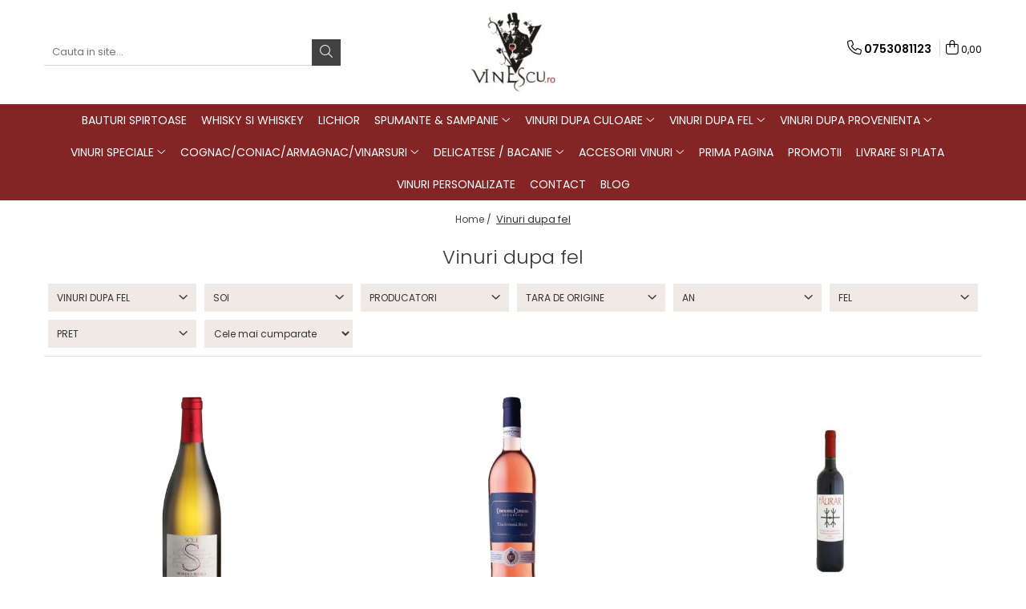

--- FILE ---
content_type: text/html; charset=UTF-8
request_url: https://www.vinescu.ro/vinuri-dupa-fel/jidvei
body_size: 46811
content:
<!DOCTYPE html>

<html lang="ro-ro">

	<head>
		<meta charset="UTF-8">

		<script src="https://gomagcdn.ro/themes/fashion/js/lazysizes.min.js?v=10221307-4.243" async=""></script>

		<script>
			function g_js(callbk){typeof callbk === 'function' ? window.addEventListener("DOMContentLoaded", callbk, false) : false;}
		</script>

		
		<style>
			/*body.loading{overflow:hidden;}
			body.loading #wrapper{opacity: 0;visibility: hidden;}
			body #wrapper{opacity: 1;visibility: visible;transition:all .1s ease-out;}*/

			.main-header .main-menu{min-height:43px;}
			.-g-hide{visibility:hidden;opacity:0;}

					</style>
					<link rel="preconnect" href="https://fonts.googleapis.com" >
					<link rel="preconnect" href="https://fonts.gstatic.com" crossorigin>
		
		<link rel="preconnect" href="https://gomagcdn.ro"><link rel="dns-prefetch" href="https://fonts.googleapis.com" /><link rel="dns-prefetch" href="https://fonts.gstatic.com" /><link rel="dns-prefetch" href="https://connect.facebook.net" /><link rel="dns-prefetch" href="https://www.facebook.com" /><link rel="dns-prefetch" href="https://www.googletagmanager.com" /><link rel="dns-prefetch" href="https://static.hotjar.com" />

					<link rel="preload" as="image" href="https://gomagcdn.ro/domains2/vinescu.ro/files/product/large/feteasca-regala-barrique-sole-vinuri-cramele-recas-0-75l-118925.jpg"   >
					<link rel="preload" as="image" href="https://gomagcdn.ro/domains2/vinescu.ro/files/product/large/tamaioasa-roza-rose-vinuri-domeniul-coroanei-segarcea-822157.jpg"   >
					<link rel="preload" as="style" href="https://fonts.googleapis.com/css2?family=Poppins:ital,wght@0,300;0,400;0,600;0,700;1,300;1,400&display=swap" fetchpriority="high" onload="this.onload=null;this.rel='stylesheet'" crossorigin>
		
		<link rel="preload" href="https://gomagcdn.ro/themes/fashion/js/plugins.js?v=10221307-4.243" as="script">

		
					<link rel="preload" href="https://www.vinescu.ro/theme/default.js?v=41697181669" as="script">
				
		<link rel="preload" href="https://gomagcdn.ro/themes/fashion/js/dev.js?v=10221307-4.243" as="script">

					<noscript>
				<link rel="stylesheet" href="https://fonts.googleapis.com/css2?family=Poppins:ital,wght@0,300;0,400;0,600;0,700;1,300;1,400&display=swap">
			</noscript>
		
					<link rel="stylesheet" href="https://gomagcdn.ro/themes/fashion/css/main-min.css?v=10221307-4.243-1" data-values='{"blockScripts": "1"}'>
		
					<link rel="stylesheet" href="https://www.vinescu.ro/theme/default.css?v=41697181669">
		
						<link rel="stylesheet" href="https://gomagcdn.ro/themes/fashion/css/dev-style.css?v=10221307-4.243-1">
		
		
		
		<link rel="alternate" hreflang="x-default" href="https://www.vinescu.ro/vinuri-dupa-fel?_crawl=0">
									<link rel="next" href="https://www.vinescu.ro/vinuri-dupa-fel?p=1" /><!-- Google tag (gtag.js) -->
<script async src="https://www.googletagmanager.com/gtag/js?id=AW-998127687"></script>
<script>
  window.dataLayer = window.dataLayer || [];
  function gtag(){dataLayer.push(arguments);}
  gtag('js', new Date());

  gtag('config', 'AW-998127687');
</script>					
		<meta name="expires" content="never">
		<meta name="revisit-after" content="1 days">
					<meta name="author" content="Gomag">
				<title>Vinuri dupa fel</title>


					<meta name="robots" content="index,follow" />
						
		<meta name="description" content="Vinuri dupa fel">
		<meta class="viewport" name="viewport" content="width=device-width, initial-scale=1.0, user-scalable=no">
							<meta property="og:description" content="Vinuri dupa fel"/>
							<meta property="og:image" content="https://www.vinescu.rohttps://gomagcdn.ro/domains2/vinescu.ro/files/company/logo7532.jpg"/>
															<link rel="canonical" href="https://www.vinescu.ro/vinuri-dupa-fel" />
			<meta property="og:url" content="https://www.vinescu.ro/vinuri-dupa-fel"/>
						
		<meta name="distribution" content="Global">
		<meta name="owner" content="www.vinescu.ro">
		<meta name="publisher" content="www.vinescu.ro">
		<meta name="rating" content="General">
		<meta name="copyright" content="Copyright www.vinescu.ro 2026. All rights reserved">
		<link rel="search" href="https://www.vinescu.ro/opensearch.ro.xml" type="application/opensearchdescription+xml" title="Cautare"/>

		
							<script src="https://gomagcdn.ro/themes/fashion/js/jquery-2.1.4.min.js"></script>
			<script defer src="https://gomagcdn.ro/themes/fashion/js/jquery.autocomplete.js?v=20181023"></script>
			<script src="https://gomagcdn.ro/themes/fashion/js/gomag.config.js?v=10221307-4.243"></script>
			<script src="https://gomagcdn.ro/themes/fashion/js/gomag.js?v=10221307-4.243"></script>
		
													
<script>
	var items = [];
	
			items.push(
			{
				id		:'268',
				name	:'Feteasca Regala barrique , Sole. Vinuri Cramele Recas, 0,75L',
				brand	:'Cramele Recas',
				category:'Vinuri dupa fel',
				price	:69.0000,
				google_business_vertical: 'retail'
			}
		);
			items.push(
			{
				id		:'176',
				name	:'Tamaioasa Roza (rose) - vinuri Domeniul Coroanei Segarcea',
				brand	:'Domeniul Coroanei Segarcea',
				category:'Vinuri dupa fel',
				price	:92.5000,
				google_business_vertical: 'retail'
			}
		);
			items.push(
			{
				id		:'308',
				name	:'Faurar Rosu - Rosu de Ceptura - Vinuri Davino',
				brand	:'DAVINO',
				category:'Vinuri dupa fel',
				price	:37.6200,
				google_business_vertical: 'retail'
			}
		);
			items.push(
			{
				id		:'6500',
				name	:'Kagor-Vin pastoral liturgic, 0,75L',
				brand	:'Garling',
				category:'Vinuri dupa fel',
				price	:30.5000,
				google_business_vertical: 'retail'
			}
		);
			items.push(
			{
				id		:'7259',
				name	:'7 Arts Fantezia alb, 0,75L',
				brand	:'7 Arts',
				category:'Vinuri dupa fel',
				price	:39.6600,
				google_business_vertical: 'retail'
			}
		);
			items.push(
			{
				id		:'4024',
				name	:'7 Arts - Cvartet 0,75 L',
				brand	:'7 Arts',
				category:'Vinuri dupa fel',
				price	:93.5500,
				google_business_vertical: 'retail'
			}
		);
			items.push(
			{
				id		:'7258',
				name	:'7 Arts Duet Rosu, 0,75L',
				brand	:'7 Arts',
				category:'Vinuri dupa fel',
				price	:80.3300,
				google_business_vertical: 'retail'
			}
		);
			items.push(
			{
				id		:'069',
				name	:'Cramposie Selectionata - Prince Stirbey',
				brand	:'Domeniile Stirbey',
				category:'Vinuri dupa fel',
				price	:69.5000,
				google_business_vertical: 'retail'
			}
		);
			items.push(
			{
				id		:'860',
				name	:'Prince Stirbey-Feteasca Regala, 0,75L',
				brand	:'Domeniile Stirbey',
				category:'Vinuri dupa fel',
				price	:69.5000,
				google_business_vertical: 'retail'
			}
		);
			items.push(
			{
				id		:'070',
				name	:'Sauvignon Blanc - Prince Stirbey, Domeniile Stirbey.',
				brand	:'Domeniile Stirbey',
				category:'Vinuri dupa fel',
				price	:68.1300,
				google_business_vertical: 'retail'
			}
		);
			items.push(
			{
				id		:'071',
				name	:'Tamaioasa Romaneasca - Prince Stirbey',
				brand	:'Domeniile Stirbey',
				category:'Vinuri dupa fel',
				price	:69.5000,
				google_business_vertical: 'retail'
			}
		);
			items.push(
			{
				id		:'072-91',
				name	:'Tamaioasa Romaneasca dulce - Prince Stirbey',
				brand	:'Domeniile Stirbey',
				category:'Vinuri dupa fel',
				price	:73.5000,
				google_business_vertical: 'retail'
			}
		);
			items.push(
			{
				id		:'073',
				name	:'Rose - Prince Stirbey',
				brand	:'Domeniile Stirbey',
				category:'Vinuri dupa fel',
				price	:69.5000,
				google_business_vertical: 'retail'
			}
		);
			items.push(
			{
				id		:'074-94',
				name	:'Merlot - Prince Stirbey',
				brand	:'Domeniile Stirbey',
				category:'Vinuri dupa fel',
				price	:85.4100,
				google_business_vertical: 'retail'
			}
		);
			items.push(
			{
				id		:'075',
				name	:'Prince Stirbey - Cabernet Sauvignon Rezerva, 0,75L',
				brand	:'',
				category:'Vinuri dupa fel',
				price	:116.9300,
				google_business_vertical: 'retail'
			}
		);
			items.push(
			{
				id		:'076',
				name	:'Negru de Dragasani - Prince Stirbey',
				brand	:'Domeniile Stirbey',
				category:'Vinuri dupa fel',
				price	:75.5000,
				google_business_vertical: 'retail'
			}
		);
			items.push(
			{
				id		:'077',
				name	:'Novac - Prince Stirbey',
				brand	:'Domeniile Stirbey',
				category:'Vinuri dupa fel',
				price	:102.5000,
				google_business_vertical: 'retail'
			}
		);
			items.push(
			{
				id		:'078',
				name	:'Merlot rezerva,  editia limitata Ordin Suveran de Malta.',
				brand	:'Domeniile Stirbey',
				category:'Vinuri dupa fel',
				price	:117.5000,
				google_business_vertical: 'retail'
			}
		);
			items.push(
			{
				id		:'080',
				name	:'Sauvignon Blanc - Vitis Vetus -Prince Stirbey',
				brand	:'Domeniile Stirbey',
				category:'Vinuri dupa fel',
				price	:85.4100,
				google_business_vertical: 'retail'
			}
		);
			items.push(
			{
				id		:'129',
				name	:'Villa Antinori - Rosu - vinuri Italia',
				brand	:'',
				category:'Vinuri dupa fel',
				price	:96.6000,
				google_business_vertical: 'retail'
			}
		);
			items.push(
			{
				id		:'147',
				name	:'LA CETATE Cabernet Sauvignon, Crama Oprisor',
				brand	:'Crama Oprisor',
				category:'Vinuri dupa fel',
				price	:46.7700,
				google_business_vertical: 'retail'
			}
		);
			items.push(
			{
				id		:'148',
				name	:'La Cetate - Chardonnay, Crama Oprisor',
				brand	:'Crama Oprisor',
				category:'Vinuri dupa fel',
				price	:46.7700,
				google_business_vertical: 'retail'
			}
		);
			items.push(
			{
				id		:'149',
				name	:'La Cetate - Merlot, Crama Oprisor',
				brand	:'Crama Oprisor',
				category:'Vinuri dupa fel',
				price	:46.7700,
				google_business_vertical: 'retail'
			}
		);
			items.push(
			{
				id		:'150',
				name	:'La Cetate - Pinot Noir, Crama Oprisor',
				brand	:'Crama Oprisor',
				category:'Vinuri dupa fel',
				price	:46.7700,
				google_business_vertical: 'retail'
			}
		);
	
	gtag('event', 'view_item_list', {
					item_list_id: '8',
			item_list_name: 'Vinuri dupa fel',
				send_to	: '',
		value	: 0,
		items	: [items]
	});
</script><script>	
	$(document).ready(function(){
		
		$(document).on('click', $GomagConfig.cartSummaryItemRemoveButton, function() {
			var productId = $(this).attr("data-product");
			var productSku = $(this).attr("data-productsku");
			var productPrice = $(this).attr("data-productprice");
			var productQty = $(this).attr("data-qty");
			
			gtag('event', 'remove_from_cart', {
					send_to	: '',
					value	: parseFloat(productQty) * parseFloat(productPrice),
					items:[{
						id		: productSku,
						quantity: productQty,
						price	: productPrice		 
				}]
			})
			
		})
	
		$(document).on('click', $GomagConfig.checkoutItemRemoveButton, function() {
			
			var itemKey = $(this).attr('id').replace('__checkoutItemRemove','');
			var productId = $(this).data("product");
			var productSku = $(this).attr("productsku");
			var productPrice = $(this).attr("productprice");
			var productQty = $('#quantityToAdd_'+itemKey).val();
			
			gtag('event', 'remove_from_cart', {
				send_to	: '',
				value	: parseFloat(productQty) * parseFloat(productPrice),
				items	:[{
					id		: productSku,
					quantity: productQty,
					price	: productPrice
				}]
			})
			
		})
	});		
	
</script>
<!-- Global site tag (gtag.js) - Google Analytics -->
<script async src="https://www.googletagmanager.com/gtag/js?id=G-WX9W8BR1X9"></script>
	<script>
 window.dataLayer = window.dataLayer || [];
  function gtag(){dataLayer.push(arguments);}
    var cookieValue = '';
  var name = 'g_c_consent' + "=";
  var decodedCookie = decodeURIComponent(document.cookie);
  var ca = decodedCookie.split(';');
  for(var i = 0; i <ca.length; i++) {
	var c = ca[i];
	while (c.charAt(0) == ' ') {
	  c = c.substring(1);
	}
	if (c.indexOf(name) == 0) {
	  cookieValue = c.substring(name.length, c.length);
	}
  }



if(cookieValue == ''){
	gtag('consent', 'default', {
	  'ad_storage': 'granted',
	  'ad_user_data': 'granted',
	  'ad_personalization': 'granted',
	  'analytics_storage': 'granted',
	  'personalization_storage': 'granted',
	  'functionality_storage': 'granted',
	  'security_storage': 'granted'
	});
	} else if(cookieValue != '-1'){


			gtag('consent', 'default', {
			'ad_storage': 'granted',
			'ad_user_data': 'granted',
			'ad_personalization': 'granted',
			'analytics_storage': 'granted',
			'personalization_storage': 'granted',
			'functionality_storage': 'granted',
			'security_storage': 'granted'
		});
	} else {
	 gtag('consent', 'default', {
		  'ad_storage': 'denied',
		  'ad_user_data': 'denied',
		  'ad_personalization': 'denied',
		  'analytics_storage': 'denied',
			'personalization_storage': 'denied',
			'functionality_storage': 'denied',
			'security_storage': 'denied'
		});

		 }
</script>
<script>

	
  gtag('js', new Date());

 
$.Gomag.bind('Cookie/Policy/Consent/Denied', function(){
	gtag('consent', 'update', {
		  'ad_storage': 'denied',
		  'ad_user_data': 'denied',
		  'ad_personalization': 'denied',
		  'analytics_storage': 'denied',
			'personalization_storage': 'denied',
			'functionality_storage': 'denied',
			'security_storage': 'denied'
		});
		})
$.Gomag.bind('Cookie/Policy/Consent/Granted', function(){
	gtag('consent', 'update', {
		  'ad_storage': 'granted',
		  'ad_user_data': 'granted',
		  'ad_personalization': 'granted',
		  'analytics_storage': 'granted',
			'personalization_storage': 'granted',
			'functionality_storage': 'granted',
			'security_storage': 'granted'
		});
		})
  gtag('config', 'G-WX9W8BR1X9', {allow_enhanced_conversions: true });
</script>
<script>
	function gaBuildProductVariant(product)
	{
		let _return = '';
		if(product.version != undefined)
		{
			$.each(product.version, function(i, a){
				_return += (_return == '' ? '' : ', ')+a.value;
			})
		}
		return _return;
	}

</script>
<script>
	$.Gomag.bind('Product/Add/To/Cart/After/Listing', function gaProductAddToCartLV4(event, data) {
		if(data.product !== undefined) {
			var gaProduct = false;
			if(typeof(gaProducts) != 'undefined' && gaProducts[data.product.id] != undefined)
			{
				gaProduct = gaProducts[data.product.id];

			}

			if(gaProduct == false)
			{
				gaProduct = {};
				gaProduct.item_id = data.product.id;
				gaProduct.currency = data.product.currency ? (String(data.product.currency).toLowerCase() == 'lei' ? 'RON' : data.product.currency) : 'RON';
				gaProduct.item_name =  data.product.sku ;
				gaProduct.item_variant= gaBuildProductVariant(data.product);
				gaProduct.item_brand = data.product.brand;
				gaProduct.item_category = data.product.category;

			}

			gaProduct.price = parseFloat(data.product.price).toFixed(2);
			gaProduct.quantity = data.product.productQuantity;
			gtag("event", "add_to_cart", {
				currency: gaProduct.currency,
				value: parseFloat(gaProduct.price) * parseFloat(gaProduct.quantity),
				items: [
					gaProduct
				]
			});

		}
	})
	$.Gomag.bind('Product/Add/To/Cart/After/Details', function gaProductAddToCartDV4(event, data){

		if(data.product !== undefined){

			var gaProduct = false;
			if(
				typeof(gaProducts) != 'undefined'
				&&
				gaProducts[data.product.id] != undefined
			)
			{
				var gaProduct = gaProducts[data.product.id];
			}

			if(gaProduct == false)
			{
				gaProduct = {};
				gaProduct.item_id = data.product.id;
				gaProduct.currency = data.product.currency ? (String(data.product.currency).toLowerCase() == 'lei' ? 'RON' : data.product.currency) : 'RON';
				gaProduct.item_name =  data.product.sku ;
				gaProduct.item_variant= gaBuildProductVariant(data.product);
				gaProduct.item_brand = data.product.brand;
				gaProduct.item_category = data.product.category;

			}

			gaProduct.price = parseFloat(data.product.price).toFixed(2);
			gaProduct.quantity = data.product.productQuantity;


			gtag("event", "add_to_cart", {
			  currency: gaProduct.currency,
			  value: parseFloat(gaProduct.price) * parseFloat(gaProduct.quantity),
			  items: [
				gaProduct
			  ]
			});
        }

	})
	 $.Gomag.bind('Product/Remove/From/Cart', function gaProductRemovedFromCartV4(event, data){
		var envData = $.Gomag.getEnvData();
		var products = envData.products;

		if(data.data.product !== undefined && products[data.data.product] !== undefined){


			var dataProduct = products[data.data.product];


			gaProduct = {};
			gaProduct.item_id = dataProduct.id;

			gaProduct.item_name =   dataProduct.sku ;
			gaProduct.currency = dataProduct.currency ? (String(dataProduct.currency).toLowerCase() == 'lei' ? 'RON' : dataProduct.currency) : 'RON';
			gaProduct.item_category = dataProduct.category;
			gaProduct.item_brand = dataProduct.brand;
			gaProduct.price = parseFloat(dataProduct.price).toFixed(2);
			gaProduct.quantity = data.data.quantity;
			gaProduct.item_variant= gaBuildProductVariant(dataProduct);
			gtag("event", "remove_from_cart", {
			  currency: gaProduct.currency,
			  value: parseFloat(gaProduct.price) * parseFloat(gaProduct.quantity),
			  items: [
				gaProduct
			  ]
			});
        }

	});

	 $.Gomag.bind('Cart/Quantity/Update', function gaCartQuantityUpdateV4(event, data){
		var envData = $.Gomag.getEnvData();
		var products = envData.products;
		if(!data.data.finalQuantity || !data.data.initialQuantity)
		{
			return false;
		}
		var dataProduct = products[data.data.product];
		if(dataProduct == undefined)
		{
			return false;
		}

		gaProduct = {};
		gaProduct.item_id = dataProduct.id;
		gaProduct.currency = dataProduct.currency ? (String(dataProduct.currency).toLowerCase() == 'lei' ? 'RON' : dataProduct.currency) : 'RON';
		gaProduct.item_name =  dataProduct.sku ;

		gaProduct.item_category = dataProduct.category;
		gaProduct.item_brand = dataProduct.brand;
		gaProduct.price = parseFloat(dataProduct.price).toFixed(2);
		gaProduct.item_variant= gaBuildProductVariant(dataProduct);
		if(parseFloat(data.data.initialQuantity) < parseFloat(data.data.finalQuantity))
		{
			var quantity = parseFloat(data.data.finalQuantity) - parseFloat(data.data.initialQuantity);
			gaProduct.quantity = quantity;

			gtag("event", "add_to_cart", {
			  currency: gaProduct.currency,
			  value: parseFloat(gaProduct.price) * parseFloat(gaProduct.quantity),
			  items: [
				gaProduct
			  ]
			});
		}
		else if(parseFloat(data.data.initialQuantity) > parseFloat(data.data.finalQuantity))
		{
			var quantity = parseFloat(data.data.initialQuantity) - parseFloat(data.data.finalQuantity);
			gaProduct.quantity = quantity;
			gtag("event", "remove_from_cart", {
			  currency: gaProduct.currency,
			  value: parseFloat(gaProduct.price) * parseFloat(gaProduct.quantity),
			  items: [
				gaProduct
			  ]
			});
		}

	});

</script>
<script>
function gmsc(name, value)
{
	if(value != undefined && value)
	{
		var expires = new Date();
		expires.setTime(expires.getTime() + parseInt(3600*24*1000*90));
		document.cookie = encodeURIComponent(name) + "=" + encodeURIComponent(value) + '; expires='+ expires.toUTCString() + "; path=/";
	}
}
let gmqs = window.location.search;
let gmup = new URLSearchParams(gmqs);
gmsc('g_sc', gmup.get('shop_campaign'));
gmsc('shop_utm_campaign', gmup.get('utm_campaign'));
gmsc('shop_utm_medium', gmup.get('utm_medium'));
gmsc('shop_utm_source', gmup.get('utm_source'));
</script><!-- Google Tag Manager -->
    <script>(function(w,d,s,l,i){w[l]=w[l]||[];w[l].push({'gtm.start':
    new Date().getTime(),event:'gtm.js'});var f=d.getElementsByTagName(s)[0],
    j=d.createElement(s),dl=l!='dataLayer'?'&l='+l:'';j.async=true;j.src=
    'https://www.googletagmanager.com/gtm.js?id='+i+dl;f.parentNode.insertBefore(j,f);
    })(window,document,'script','dataLayer','GTM-KPZJMXS');</script>
    <!-- End Google Tag Manager --><script>
window.dataLayer = window.dataLayer || [];
window.gtag = window.gtag || function(){dataLayer.push(arguments);}
</script><!-- Facebook Pixel Code -->
				<script>
				!function(f,b,e,v,n,t,s){if(f.fbq)return;n=f.fbq=function(){n.callMethod?
				n.callMethod.apply(n,arguments):n.queue.push(arguments)};if(!f._fbq)f._fbq=n;
				n.push=n;n.loaded=!0;n.version="2.0";n.queue=[];t=b.createElement(e);t.async=!0;
				t.src=v;s=b.getElementsByTagName(e)[0];s.parentNode.insertBefore(t,s)}(window,
				document,"script","//connect.facebook.net/en_US/fbevents.js");

				fbq("init", "1396233940644248");
				fbq("track", "PageView");</script>
				<!-- End Facebook Pixel Code -->
				<script>
				$.Gomag.bind('User/Ajax/Data/Loaded', function(event, data){
					if(data != undefined && data.data != undefined)
					{
						var eventData = data.data;
						if(eventData.facebookUserData != undefined)
						{
							$('body').append(eventData.facebookUserData);
						}
					}
				})
				</script>
				<script>
	$.Gomag.bind('Product/Add/To/Cart/After/Listing', function(event, data){
		if(data.product !== undefined){
			gtag('event', 'add_to_cart', {
				send_to	: '',
				value	: parseFloat(data.product.productQuantity) * parseFloat(data.product.price),
				items	:[{
					id		: data.product.sku,
					name	: data.product.name,
					brand	: data.product.brand,
					category: data.product.category,
					quantity: data.product.productQuantity,
					price	: data.product.price
				 
			}]
		   })
        }
	})
	$.Gomag.bind('Product/Add/To/Cart/After/Details', function(event, data){
		
		if(data.product !== undefined){
			gtag('event', 'add_to_cart', {
				send_to: '',
				value: parseFloat(data.product.productQuantity) * parseFloat(data.product.price),
				items: [{
					id: data.product.sku,
					name		: data.product.name,
					brand		: data.product.brand,
					category	: data.product.category,
					quantity	: data.product.productQuantity,
					price		: data.product.price
				}]	
			})
		}
	})
   
</script><script>
            (function(f,b){
                var c;
                f.hj=f.hj||function(){(f.hj.q=f.hj.q||[]).push(arguments)};
                f._hjSettings={hjid:22310, hjsv:3};
                c=b.createElement("script");c.async=1;
                c.src="//static.hotjar.com/c/hotjar-22310.js?sv=3";
                b.getElementsByTagName("head")[0].appendChild(c);
            })(window,document);
        </script>					
		
	</head>

	<body class="" style="">

		<script >
			function _addCss(url, attribute, value, loaded){
				var _s = document.createElement('link');
				_s.rel = 'stylesheet';
				_s.href = url;
				_s.type = 'text/css';
				if(attribute)
				{
					_s.setAttribute(attribute, value)
				}
				if(loaded){
					_s.onload = function(){
						var dom = document.getElementsByTagName('body')[0];
						//dom.classList.remove('loading');
					}
				}
				var _st = document.getElementsByTagName('link')[0];
				_st.parentNode.insertBefore(_s, _st);
			}
			//_addCss('https://fonts.googleapis.com/css2?family=Open+Sans:ital,wght@0,300;0,400;0,600;0,700;1,300;1,400&display=swap');
			_addCss('https://gomagcdn.ro/themes/_fonts/Open-Sans.css');

		</script>
		<script>
				/*setTimeout(
				  function()
				  {
				   document.getElementsByTagName('body')[0].classList.remove('loading');
				  }, 1000);*/
		</script>
							
		
		<div id="wrapper">
			<!-- BLOCK:a4548d0c71dc7de4a342a6035b75661c start -->
<div id="_cartSummary" class="hide"></div>

<script >
	$(document).ready(function() {

		$(document).on('keypress', '.-g-input-loader', function(){
			$(this).addClass('-g-input-loading');
		})

		$.Gomag.bind('Product/Add/To/Cart/After', function(eventResponse, properties)
		{
									var data = JSON.parse(properties.data);
			$('.q-cart').html(data.quantity);
			if(parseFloat(data.quantity) > 0)
			{
				$('.q-cart').removeClass('hide');
			}
			else
			{
				$('.q-cart').addClass('hide');
			}
			$('.cartPrice').html(data.subtotal + ' ' + data.currency);
			$('.cartProductCount').html(data.quantity);


		})
		$('#_cartSummary').on('updateCart', function(event, cart) {
			var t = $(this);

			$.get('https://www.vinescu.ro/cart-update', {
				cart: cart
			}, function(data) {

				$('.q-cart').html(data.quantity);
				if(parseFloat(data.quantity) > 0)
				{
					$('.q-cart').removeClass('hide');
				}
				else
				{
					$('.q-cart').addClass('hide');
				}
				$('.cartPrice').html(data.subtotal + ' ' + data.currency);
				$('.cartProductCount').html(data.quantity);
			}, 'json');
			window.ga = window.ga || function() {
				(ga.q = ga.q || []).push(arguments)
			};
			ga('send', 'event', 'Buton', 'Click', 'Adauga_Cos');
		});

		if(window.gtag_report_conversion) {
			$(document).on("click", 'li.phone-m', function() {
				var phoneNo = $('li.phone-m').children( "a").attr('href');
				gtag_report_conversion(phoneNo);
			});

		}

	});
</script>



<header class="main-header container-bg clearfix" data-block="headerBlock">
	<div class="discount-tape container-h full -g-hide" id="_gomagHellobar"></div>

		
	<div class="top-head-bg container-h full">

		<div class="top-head container-h">
			<div class="row">
				<div class="col-md-3 col-sm-3 col-xs-5 logo-h">
					
	<a href="https://www.vinescu.ro" id="logo" data-pageId="2">
		<img src="https://gomagcdn.ro/domains2/vinescu.ro/files/company/logo7532.jpg" fetchpriority="high" class="img-responsive" alt="" title="" width="200" height="50" style="width:auto;">
	</a>
				</div>
				<div class="col-md-4 col-sm-4 col-xs-7 main search-form-box">
					
<form name="search-form" class="search-form" action="https://www.vinescu.ro/produse" id="_searchFormMainHeader">

	<input id="_autocompleteSearchMainHeader" name="c" class="input-placeholder -g-input-loader" type="text" placeholder="Cauta in site..." aria-label="Search"  value="">
	<button id="_doSearch" class="search-button" aria-hidden="true">
		<i class="fa fa-search" aria-hidden="true"></i>
	</button>

				<script >
			$(document).ready(function() {

				$('#_autocompleteSearchMainHeader').autocomplete({
					serviceUrl: 'https://www.vinescu.ro/autocomplete',
					minChars: 2,
					deferRequestBy: 700,
					appendTo: '#_searchFormMainHeader',
					width: parseInt($('#_doSearch').offset().left) - parseInt($('#_autocompleteSearchMainHeader').offset().left),
					formatResult: function(suggestion, currentValue) {
						return suggestion.value;
					},
					onSelect: function(suggestion) {
						$(this).val(suggestion.data);
					},
					onSearchComplete: function(suggestion) {
						$(this).removeClass('-g-input-loading');
					}
				});
				$(document).on('click', '#_doSearch', function(e){
					e.preventDefault();
					if($('#_autocompleteSearchMainHeader').val() != '')
					{
						$('#_searchFormMainHeader').submit();
					}
				})
			});
		</script>
	

</form>
				</div>
				<div class="col-md-5 col-sm-5 acount-section">
					
<ul>
	<li class="search-m hide">
		<a href="#" class="-g-no-url" aria-label="Cauta in site..." data-pageId="">
			<i class="fa fa-search search-open" aria-hidden="true"></i>
			<i style="display:none" class="fa fa-times search-close" aria-hidden="true"></i>
		</a>
	</li>
	<li class="-g-user-icon -g-user-icon-empty">
			
	</li>
	
				<li class="contact-header">
			<a href="tel:0753081123" aria-label="Contacteaza-ne" data-pageId="3">
				<i class="fa fa-phone" aria-hidden="true"></i>
								<span>0753081123</span>
			</a>
		</li>
			<li class="wishlist-header hide">
		<a href="https://www.vinescu.ro/wishlist" aria-label="Wishlist" data-pageId="28">
			<span class="-g-wishlist-product-count -g-hide"></span>
			<i class="fa fa-heart-o" aria-hidden="true"></i>
			<span class="">Favorite</span>
		</a>
	</li>
	<li class="cart-header-btn cart">
		<a class="cart-drop _showCartHeader" href="https://www.vinescu.ro/cos-de-cumparaturi" aria-label="Cos de cumparaturi">
			<span class="q-cart hide">0</span>
			<i class="fa fa-shopping-bag" aria-hidden="true"></i>
			<span class="count cartPrice">0,00
				
			</span>
		</a>
					<div class="cart-dd  _cartShow cart-closed"></div>
			</li>

	</ul>

	<script>
		$(document).ready(function() {
			//Cart
							$('.cart').mouseenter(function() {
					$.Gomag.showCartSummary('div._cartShow');
				}).mouseleave(function() {
					$.Gomag.hideCartSummary('div._cartShow');
					$('div._cartShow').removeClass('cart-open');
				});
						$(document).on('click', '.dropdown-toggle', function() {
				window.location = $(this).attr('href');
			})
		})
	</script>

				</div>
			</div>
		</div>
	</div>


<div id="navigation">
	<nav id="main-menu" class="main-menu container-h full clearfix">
		<a href="#" class="menu-trg -g-no-url" title="Produse">
			<span>&nbsp;</span>
		</a>
		
<div class="container-h nav-menu-hh clearfix">

	<!-- BASE MENU -->
	<ul class="
			nav-menu base-menu container-h
			
			
		">

		

			
		<li class="menu-drop __GomagMM ">
								<a
						href="https://www.vinescu.ro/bauturi-spirtoase"
						class="    "
						rel="  "
						
						title="Bauturi spirtoase"
						data-Gomag=''
						data-block-name="mainMenuD0"  data-block="mainMenuD" data-pageId= "45">
												<span class="list">Bauturi spirtoase</span>
					</a>
				
		</li>
		
		<li class="menu-drop __GomagMM ">
								<a
						href="https://www.vinescu.ro/whisky"
						class="    "
						rel="  "
						
						title="Whisky si Whiskey"
						data-Gomag=''
						data-block-name="mainMenuD0"  data-block="mainMenuD" data-pageId= "46">
												<span class="list">Whisky si Whiskey</span>
					</a>
				
		</li>
		
		<li class="menu-drop __GomagMM ">
								<a
						href="https://www.vinescu.ro/lichior"
						class="    "
						rel="  "
						
						title="Lichior"
						data-Gomag=''
						data-block-name="mainMenuD0"  data-block="mainMenuD" data-pageId= "47">
												<span class="list">Lichior</span>
					</a>
				
		</li>
		
		<li class="menu-drop __GomagMM ">
							<a
					href="https://www.vinescu.ro/vinuri-spumante-sampanie"
					class="  "
					rel="  "
					
					title="Spumante & Sampanie"
					data-Gomag=''
					data-block-name="mainMenuD0"
					data-pageId= "5"
					data-block="mainMenuD">
											<span class="list">Spumante &amp; Sampanie</span>
						<i class="fa fa-angle-down"></i>
				</a>

									<div class="menu-dd">
										<ul class="drop-list clearfix w100">
																																						<li class="fl">
										<div class="col">
											<p class="title">
												<a
												href="https://www.vinescu.ro/vinuri-spumante"
												class="title    "
												rel="  "
												
												title="Vinuri Spumante"
												data-Gomag=''
												data-block-name="mainMenuD1"
												data-block="mainMenuD"
												data-pageId= "80"
												>
																										Vinuri Spumante
												</a>
											</p>
																						
										</div>
									</li>
																																<li class="fl">
										<div class="col">
											<p class="title">
												<a
												href="https://www.vinescu.ro/sampanie-champagne"
												class="title    "
												rel="  "
												
												title="Sampanie / Champagne"
												data-Gomag=''
												data-block-name="mainMenuD1"
												data-block="mainMenuD"
												data-pageId= "80"
												>
																										Sampanie / Champagne
												</a>
											</p>
																						
										</div>
									</li>
																													</ul>
																	</div>
									
		</li>
		
		<li class="menu-drop __GomagMM ">
							<a
					href="https://www.vinescu.ro/vinuri-dupa-culoare"
					class="  "
					rel="  "
					
					title="Vinuri dupa culoare"
					data-Gomag=''
					data-block-name="mainMenuD0"
					data-pageId= "1"
					data-block="mainMenuD">
											<span class="list">Vinuri dupa culoare</span>
						<i class="fa fa-angle-down"></i>
				</a>

									<div class="menu-dd">
										<ul class="drop-list clearfix w100">
																																						<li class="fl">
										<div class="col">
											<p class="title">
												<a
												href="https://www.vinescu.ro/vinuri-rosii"
												class="title    "
												rel="  "
												
												title="Vinuri Rosii"
												data-Gomag=''
												data-block-name="mainMenuD1"
												data-block="mainMenuD"
												data-pageId= "80"
												>
																										Vinuri Rosii
												</a>
											</p>
																						
										</div>
									</li>
																																<li class="fl">
										<div class="col">
											<p class="title">
												<a
												href="https://www.vinescu.ro/vinuri-albe"
												class="title    "
												rel="  "
												
												title="Vinuri Albe"
												data-Gomag=''
												data-block-name="mainMenuD1"
												data-block="mainMenuD"
												data-pageId= "80"
												>
																										Vinuri Albe
												</a>
											</p>
																						
										</div>
									</li>
																																<li class="fl">
										<div class="col">
											<p class="title">
												<a
												href="https://www.vinescu.ro/vinuri-rose-roze"
												class="title    "
												rel="  "
												
												title="Vinuri Rose"
												data-Gomag=''
												data-block-name="mainMenuD1"
												data-block="mainMenuD"
												data-pageId= "80"
												>
																										Vinuri Rose
												</a>
											</p>
																						
										</div>
									</li>
																													</ul>
																	</div>
									
		</li>
		
		<li class="menu-drop __GomagMM ">
							<a
					href="https://www.vinescu.ro/vinuri-dupa-fel"
					class="  -g-active-menu"
					rel="  "
					
					title="Vinuri dupa fel"
					data-Gomag=''
					data-block-name="mainMenuD0"
					data-pageId= "8"
					data-block="mainMenuD">
											<span class="list">Vinuri dupa fel</span>
						<i class="fa fa-angle-down"></i>
				</a>

									<div class="menu-dd">
										<ul class="drop-list clearfix w100">
																																						<li class="fl">
										<div class="col">
											<p class="title">
												<a
												href="https://www.vinescu.ro/vinuri-seci"
												class="title    "
												rel="  "
												
												title="Vinuri seci"
												data-Gomag=''
												data-block-name="mainMenuD1"
												data-block="mainMenuD"
												data-pageId= "80"
												>
																										Vinuri seci
												</a>
											</p>
																						
										</div>
									</li>
																																<li class="fl">
										<div class="col">
											<p class="title">
												<a
												href="https://www.vinescu.ro/vinuri-demiseci"
												class="title    "
												rel="  "
												
												title="Vinuri demiseci"
												data-Gomag=''
												data-block-name="mainMenuD1"
												data-block="mainMenuD"
												data-pageId= "80"
												>
																										Vinuri demiseci
												</a>
											</p>
																						
										</div>
									</li>
																																<li class="fl">
										<div class="col">
											<p class="title">
												<a
												href="https://www.vinescu.ro/vinuri-demidulci"
												class="title    "
												rel="  "
												
												title="Vinuri demidulci"
												data-Gomag=''
												data-block-name="mainMenuD1"
												data-block="mainMenuD"
												data-pageId= "80"
												>
																										Vinuri demidulci
												</a>
											</p>
																						
										</div>
									</li>
																																<li class="fl">
										<div class="col">
											<p class="title">
												<a
												href="https://www.vinescu.ro/vinuri-dulci"
												class="title    "
												rel="  "
												
												title="Vinuri dulci"
												data-Gomag=''
												data-block-name="mainMenuD1"
												data-block="mainMenuD"
												data-pageId= "80"
												>
																										Vinuri dulci
												</a>
											</p>
																						
										</div>
									</li>
																													</ul>
																	</div>
									
		</li>
		
		<li class="menu-drop __GomagMM ">
							<a
					href="https://www.vinescu.ro/vinuri-dupa-provenienta"
					class="  "
					rel="  "
					
					title="Vinuri dupa provenienta"
					data-Gomag=''
					data-block-name="mainMenuD0"
					data-pageId= "6"
					data-block="mainMenuD">
											<span class="list">Vinuri dupa provenienta</span>
						<i class="fa fa-angle-down"></i>
				</a>

									<div class="menu-dd">
										<ul class="drop-list clearfix w100">
																																						<li class="fl">
										<div class="col">
											<p class="title">
												<a
												href="https://www.vinescu.ro/vinuri-rosii"
												class="title    "
												rel="  "
												
												title="Vinuri Rosii"
												data-Gomag=''
												data-block-name="mainMenuD1"
												data-block="mainMenuD"
												data-pageId= "80"
												>
																										Vinuri Rosii
												</a>
											</p>
																						
										</div>
									</li>
																																<li class="fl">
										<div class="col">
											<p class="title">
												<a
												href="https://www.vinescu.ro/vinuri-albe"
												class="title    "
												rel="  "
												
												title="Vinuri Albe"
												data-Gomag=''
												data-block-name="mainMenuD1"
												data-block="mainMenuD"
												data-pageId= "80"
												>
																										Vinuri Albe
												</a>
											</p>
																						
										</div>
									</li>
																																<li class="fl">
										<div class="col">
											<p class="title">
												<a
												href="https://www.vinescu.ro/vinuri-rose-roze"
												class="title    "
												rel="  "
												
												title="Vinuri Rose"
												data-Gomag=''
												data-block-name="mainMenuD1"
												data-block="mainMenuD"
												data-pageId= "80"
												>
																										Vinuri Rose
												</a>
											</p>
																						
										</div>
									</li>
																													</ul>
																	</div>
									
		</li>
		
		<li class="menu-drop __GomagMM ">
							<a
					href="https://www.vinescu.ro/vinuri"
					class="  "
					rel="  "
					
					title="Vinuri speciale"
					data-Gomag=''
					data-block-name="mainMenuD0"
					data-pageId= "10"
					data-block="mainMenuD">
											<span class="list">Vinuri speciale</span>
						<i class="fa fa-angle-down"></i>
				</a>

									<div class="menu-dd">
										<ul class="drop-list clearfix w100">
																																						<li class="fl">
										<div class="col">
											<p class="title">
												<a
												href="https://www.vinescu.ro/vinuri-pentru-cadou"
												class="title    "
												rel="  "
												
												title="Vinuri pentru cadou"
												data-Gomag=''
												data-block-name="mainMenuD1"
												data-block="mainMenuD"
												data-pageId= "80"
												>
																										Vinuri pentru cadou
												</a>
											</p>
																						
										</div>
									</li>
																																<li class="fl">
										<div class="col">
											<p class="title">
												<a
												href="https://www.vinescu.ro/vinuri-de-colectie-vechi"
												class="title    "
												rel="  "
												
												title="Vinuri de colectie/vechi"
												data-Gomag=''
												data-block-name="mainMenuD1"
												data-block="mainMenuD"
												data-pageId= "80"
												>
																										Vinuri de colectie/vechi
												</a>
											</p>
																						
										</div>
									</li>
																																<li class="fl">
										<div class="col">
											<p class="title">
												<a
												href="https://www.vinescu.ro/vinuri-etichete-personalizate"
												class="title    "
												rel="  "
												
												title="Vinuri personalizate"
												data-Gomag=''
												data-block-name="mainMenuD1"
												data-block="mainMenuD"
												data-pageId= "80"
												>
																										Vinuri personalizate
												</a>
											</p>
																						
										</div>
									</li>
																													</ul>
																	</div>
									
		</li>
		
		<li class="menu-drop __GomagMM ">
							<a
					href="https://www.vinescu.ro/cognac-coniac-armagnac-vinarsuri"
					class="  "
					rel="  "
					
					title="Cognac/Coniac/Armagnac/Vinarsuri"
					data-Gomag=''
					data-block-name="mainMenuD0"
					data-pageId= "12"
					data-block="mainMenuD">
											<span class="list">Cognac/Coniac/Armagnac/Vinarsuri</span>
						<i class="fa fa-angle-down"></i>
				</a>

									<div class="menu-dd">
										<ul class="drop-list clearfix w100">
																																						<li class="fl">
										<div class="col">
											<p class="title">
												<a
												href="https://www.vinescu.ro/vinarsuri"
												class="title    "
												rel="  "
												
												title="Vinarsuri"
												data-Gomag=''
												data-block-name="mainMenuD1"
												data-block="mainMenuD"
												data-pageId= "80"
												>
																										Vinarsuri
												</a>
											</p>
																						
										</div>
									</li>
																																<li class="fl">
										<div class="col">
											<p class="title">
												<a
												href="https://www.vinescu.ro/cognac-coniac"
												class="title    "
												rel="  "
												
												title="Cognac/Coniac/Armagnac"
												data-Gomag=''
												data-block-name="mainMenuD1"
												data-block="mainMenuD"
												data-pageId= "80"
												>
																										Cognac/Coniac/Armagnac
												</a>
											</p>
																						
										</div>
									</li>
																													</ul>
																	</div>
									
		</li>
		
		<li class="menu-drop __GomagMM ">
							<a
					href="https://www.vinescu.ro/delicatese"
					class="  "
					rel="  "
					
					title="Delicatese / Bacanie"
					data-Gomag=''
					data-block-name="mainMenuD0"
					data-pageId= "35"
					data-block="mainMenuD">
											<span class="list">Delicatese / Bacanie</span>
						<i class="fa fa-angle-down"></i>
				</a>

									<div class="menu-dd">
										<ul class="drop-list clearfix w100">
																																						<li class="fl">
										<div class="col">
											<p class="title">
												<a
												href="https://www.vinescu.ro/ciocolata"
												class="title    "
												rel="  "
												
												title="Ciocolata"
												data-Gomag=''
												data-block-name="mainMenuD1"
												data-block="mainMenuD"
												data-pageId= "80"
												>
																										Ciocolata
												</a>
											</p>
																						
										</div>
									</li>
																																<li class="fl">
										<div class="col">
											<p class="title">
												<a
												href="https://www.vinescu.ro/condimente"
												class="title    "
												rel="  "
												
												title="Condimente"
												data-Gomag=''
												data-block-name="mainMenuD1"
												data-block="mainMenuD"
												data-pageId= "80"
												>
																										Condimente
												</a>
											</p>
																						
										</div>
									</li>
																																<li class="fl">
										<div class="col">
											<p class="title">
												<a
												href="https://www.vinescu.ro/ulei-de-masline"
												class="title    "
												rel="  "
												
												title="Ulei de masline"
												data-Gomag=''
												data-block-name="mainMenuD1"
												data-block="mainMenuD"
												data-pageId= "80"
												>
																										Ulei de masline
												</a>
											</p>
																						
										</div>
									</li>
																																<li class="fl">
										<div class="col">
											<p class="title">
												<a
												href="https://www.vinescu.ro/cafea"
												class="title    "
												rel="  "
												
												title="Cafea"
												data-Gomag=''
												data-block-name="mainMenuD1"
												data-block="mainMenuD"
												data-pageId= "80"
												>
																										Cafea
												</a>
											</p>
																						
										</div>
									</li>
																													</ul>
																	</div>
									
		</li>
		
		<li class="menu-drop __GomagMM ">
							<a
					href="https://www.vinescu.ro/accesorii-vinuri-16"
					class="  "
					rel="  "
					
					title="Accesorii vinuri"
					data-Gomag=''
					data-block-name="mainMenuD0"
					data-pageId= "16"
					data-block="mainMenuD">
											<span class="list">Accesorii vinuri</span>
						<i class="fa fa-angle-down"></i>
				</a>

									<div class="menu-dd">
										<ul class="drop-list clearfix w100">
																																						<li class="fl">
										<div class="col">
											<p class="title">
												<a
												href="https://www.vinescu.ro/cutii-cadou-vinuri"
												class="title    "
												rel="  "
												
												title="Cutii cadou vinuri"
												data-Gomag=''
												data-block-name="mainMenuD1"
												data-block="mainMenuD"
												data-pageId= "80"
												>
																										Cutii cadou vinuri
												</a>
											</p>
																						
										</div>
									</li>
																													</ul>
																	</div>
									
		</li>
						
		

	
		<li class="menu-drop __GomagSM   ">

			<a
				href="https://www.vinescu.ro/"
				rel="  "
				
				title="Prima pagina"
				data-Gomag=''
				data-block="mainMenuD"
				data-pageId= "2"
				class=" "
			>
								Prima pagina
							</a>
					</li>
	
		<li class="menu-drop __GomagSM   ">

			<a
				href="https://www.vinescu.ro/promotii"
				rel="  "
				
				title="Promotii"
				data-Gomag=''
				data-block="mainMenuD"
				data-pageId= "13"
				class=" "
			>
								Promotii
							</a>
					</li>
	
		<li class="menu-drop __GomagSM   ">

			<a
				href="https://www.vinescu.ro/livrare"
				rel="  "
				
				title="Livrare si plata"
				data-Gomag=''
				data-block="mainMenuD"
				data-pageId= "8"
				class=" "
			>
								Livrare si plata
							</a>
					</li>
	
		<li class="menu-drop __GomagSM   ">

			<a
				href="https://www.vinescu.ro/vinuri-personalizate"
				rel="  "
				
				title="Vinuri personalizate"
				data-Gomag=''
				data-block="mainMenuD"
				data-pageId= "93"
				class=" "
			>
								Vinuri personalizate
							</a>
					</li>
	
		<li class="menu-drop __GomagSM   ">

			<a
				href="https://www.vinescu.ro/contact"
				rel="  "
				
				title="Contact"
				data-Gomag=''
				data-block="mainMenuD"
				data-pageId= "3"
				class=" "
			>
								Contact
							</a>
					</li>
	
		<li class="menu-drop __GomagSM   ">

			<a
				href="https://www.vinescu.ro/blog"
				rel="  "
				
				title="Blog"
				data-Gomag=''
				data-block="mainMenuD"
				data-pageId= "85"
				class=" "
			>
								Blog
							</a>
					</li>
	
		
	</ul> <!-- end of BASE MENU -->

</div>		<ul class="mobile-icon fr">

							<li class="phone-m">
					<a href="tel:0753081123" title="Contacteaza-ne">
												<i class="fa fa-phone" aria-hidden="true"></i>
					</a>
				</li>
									<li class="user-m -g-user-icon -g-user-icon-empty">
			</li>
			<li class="wishlist-header-m hide">
				<a href="https://www.vinescu.ro/wishlist">
					<span class="-g-wishlist-product-count"></span>
					<i class="fa fa-heart-o" aria-hidden="true"></i>

				</a>
			</li>
			<li class="cart-m">
				<a href="https://www.vinescu.ro/cos-de-cumparaturi">
					<span class="q-cart hide">0</span>
					<i class="fa fa-shopping-bag" aria-hidden="true"></i>
				</a>
			</li>
			<li class="search-m">
				<a href="#" class="-g-no-url" aria-label="Cauta in site...">
					<i class="fa fa-search search-open" aria-hidden="true"></i>
					<i style="display:none" class="fa fa-times search-close" aria-hidden="true"></i>
				</a>
			</li>
					</ul>
	</nav>
	<!-- end main-nav -->

	<div style="display:none" class="search-form-box search-toggle">
		<form name="search-form" class="search-form" action="https://www.vinescu.ro/produse" id="_searchFormMobileToggle">
			<input id="_autocompleteSearchMobileToggle" name="c" class="input-placeholder -g-input-loader" type="text" autofocus="autofocus" value="" placeholder="Cauta in site..." aria-label="Search">
			<button id="_doSearchMobile" class="search-button" aria-hidden="true">
				<i class="fa fa-search" aria-hidden="true"></i>
			</button>

										<script >
					$(document).ready(function() {
						$('#_autocompleteSearchMobileToggle').autocomplete({
							serviceUrl: 'https://www.vinescu.ro/autocomplete',
							minChars: 2,
							deferRequestBy: 700,
							appendTo: '#_searchFormMobileToggle',
							width: parseInt($('#_doSearchMobile').offset().left) - parseInt($('#_autocompleteSearchMobileToggle').offset().left),
							formatResult: function(suggestion, currentValue) {
								return suggestion.value;
							},
							onSelect: function(suggestion) {
								$(this).val(suggestion.data);
							},
							onSearchComplete: function(suggestion) {
								$(this).removeClass('-g-input-loading');
							}
						});

						$(document).on('click', '#_doSearchMobile', function(e){
							e.preventDefault();
							if($('#_autocompleteSearchMobileToggle').val() != '')
							{
								$('#_searchFormMobileToggle').submit();
							}
						})
					});
				</script>
			
		</form>
	</div>
</div>

</header>
<!-- end main-header --><!-- BLOCK:a4548d0c71dc7de4a342a6035b75661c end -->
			
<!-- category page start -->
 

		<div class="container-h container-bg breadcrumb-box clearfix  -g-breadcrumbs-container">
			<div class="breadcrumb breadcrumb2 bread-static">
				<div class="breadcrumbs-box">
					<ol>
						<li><a href="https://www.vinescu.ro/">Home&nbsp;/&nbsp;</a></li>

																											<li class="active">Vinuri dupa fel</li>
													
											</ol>
				</div>
			</div>
		</div>
 
<div id="category-page" class="container-h container-bg  ">
	<div class="row">

		<div class="category-content col-sm-9 col-xs-12 fr">

						
										<h1 class="catTitle"> Vinuri dupa fel </h1>
			
					</div>

		
			<div class="filter-group col-sm-3 col-xs-12" id="nav-filter">
				<div class="filter-holder">
															<div class="filter box -g-category-sidebar-categories " data-filterkey="categories">
											<div class="title-h line">
																							 											<p class="title" data-categoryimage="">
											Vinuri dupa fel
										</p>
																														</div>
										<ul class="option-group cat ignoreMore">
																																																																																																																																																																
																																				<li class=""><a href="https://www.vinescu.ro/vinuri-seci">Vinuri seci</a><span></span></li>
																																<li class=""><a href="https://www.vinescu.ro/vinuri-demiseci">Vinuri demiseci</a><span></span></li>
																																<li class=""><a href="https://www.vinescu.ro/vinuri-demidulci">Vinuri demidulci</a><span></span></li>
																																<li class=""><a href="https://www.vinescu.ro/vinuri-dulci">Vinuri dulci</a><span></span></li>
																										</ul>
				</div>
					
		
			
																																					<div class="filter box " data-filterkey="Soi">
								<div class="title-h">
									<p class="title">
										Soi
									</p>
								</div>

																	<ul class="option-group   ">
																																	<li class="">
													<label for="__label3">
														<input id="__label3"  type="checkbox" value="https://www.vinescu.ro/vinuri-dupa-fel/sauvignon-blanc?_crawl=0" class="-g-filter-input" data-baseurl="sauvignon-blanc" data-addnocrawl="1">
														<a href="https://www.vinescu.ro/vinuri-dupa-fel/sauvignon-blanc?_crawl=0" class="-g-filter-label" data-filtervalue="sauvignon-blanc">Sauvignon Blanc</a>
																													<span>(26)</span>
																											</label>
												</li>
																																												<li class="">
													<label for="__label7">
														<input id="__label7"  type="checkbox" value="https://www.vinescu.ro/vinuri-dupa-fel/feteasca-alba?_crawl=0" class="-g-filter-input" data-baseurl="feteasca-alba" data-addnocrawl="1">
														<a href="https://www.vinescu.ro/vinuri-dupa-fel/feteasca-alba?_crawl=0" class="-g-filter-label" data-filtervalue="feteasca-alba">Feteasca Alba</a>
																													<span>(5)</span>
																											</label>
												</li>
																																												<li class="">
													<label for="__label10">
														<input id="__label10"  type="checkbox" value="https://www.vinescu.ro/vinuri-dupa-fel/cupaj?_crawl=0" class="-g-filter-input" data-baseurl="cupaj" data-addnocrawl="1">
														<a href="https://www.vinescu.ro/vinuri-dupa-fel/cupaj?_crawl=0" class="-g-filter-label" data-filtervalue="cupaj">Cupaj</a>
																													<span>(75)</span>
																											</label>
												</li>
																																												<li class="">
													<label for="__label13">
														<input id="__label13"  type="checkbox" value="https://www.vinescu.ro/vinuri-dupa-fel/sarba?_crawl=0" class="-g-filter-input" data-baseurl="sarba" data-addnocrawl="1">
														<a href="https://www.vinescu.ro/vinuri-dupa-fel/sarba?_crawl=0" class="-g-filter-label" data-filtervalue="sarba">Sarba</a>
																													<span>(2)</span>
																											</label>
												</li>
																																												<li class="">
													<label for="__label15">
														<input id="__label15"  type="checkbox" value="https://www.vinescu.ro/vinuri-dupa-fel/feteasca-regala?_crawl=0" class="-g-filter-input" data-baseurl="feteasca-regala" data-addnocrawl="1">
														<a href="https://www.vinescu.ro/vinuri-dupa-fel/feteasca-regala?_crawl=0" class="-g-filter-label" data-filtervalue="feteasca-regala">Feteasca Regala</a>
																													<span>(8)</span>
																											</label>
												</li>
																																												<li class="filter-hide">
													<label for="__label16">
														<input id="__label16"  type="checkbox" value="https://www.vinescu.ro/vinuri-dupa-fel/riesling?_crawl=0" class="-g-filter-input" data-baseurl="riesling" data-addnocrawl="1">
														<a href="https://www.vinescu.ro/vinuri-dupa-fel/riesling?_crawl=0" class="-g-filter-label" data-filtervalue="riesling">Riesling</a>
																													<span>(3)</span>
																											</label>
												</li>
																																												<li class="filter-hide">
													<label for="__label19">
														<input id="__label19"  type="checkbox" value="https://www.vinescu.ro/vinuri-dupa-fel/cabernet-sauvignon?_crawl=0" class="-g-filter-input" data-baseurl="cabernet-sauvignon" data-addnocrawl="1">
														<a href="https://www.vinescu.ro/vinuri-dupa-fel/cabernet-sauvignon?_crawl=0" class="-g-filter-label" data-filtervalue="cabernet-sauvignon">Cabernet Sauvignon</a>
																													<span>(30)</span>
																											</label>
												</li>
																																												<li class="filter-hide">
													<label for="__label22">
														<input id="__label22"  type="checkbox" value="https://www.vinescu.ro/vinuri-dupa-fel/merlot?_crawl=0" class="-g-filter-input" data-baseurl="merlot" data-addnocrawl="1">
														<a href="https://www.vinescu.ro/vinuri-dupa-fel/merlot?_crawl=0" class="-g-filter-label" data-filtervalue="merlot">Merlot</a>
																													<span>(24)</span>
																											</label>
												</li>
																																												<li class="filter-hide">
													<label for="__label23">
														<input id="__label23"  type="checkbox" value="https://www.vinescu.ro/vinuri-dupa-fel/feteasca-neagra?_crawl=0" class="-g-filter-input" data-baseurl="feteasca-neagra" data-addnocrawl="1">
														<a href="https://www.vinescu.ro/vinuri-dupa-fel/feteasca-neagra?_crawl=0" class="-g-filter-label" data-filtervalue="feteasca-neagra">Feteasca Neagra</a>
																													<span>(26)</span>
																											</label>
												</li>
																																												<li class="filter-hide">
													<label for="__label25">
														<input id="__label25"  type="checkbox" value="https://www.vinescu.ro/vinuri-dupa-fel/muscat-ottonel?_crawl=0" class="-g-filter-input" data-baseurl="muscat-ottonel" data-addnocrawl="1">
														<a href="https://www.vinescu.ro/vinuri-dupa-fel/muscat-ottonel?_crawl=0" class="-g-filter-label" data-filtervalue="muscat-ottonel">Muscat Ottonel</a>
																													<span>(2)</span>
																											</label>
												</li>
																																												<li class="filter-hide">
													<label for="__label26">
														<input id="__label26"  type="checkbox" value="https://www.vinescu.ro/vinuri-dupa-fel/pinot-noir?_crawl=0" class="-g-filter-input" data-baseurl="pinot-noir" data-addnocrawl="1">
														<a href="https://www.vinescu.ro/vinuri-dupa-fel/pinot-noir?_crawl=0" class="-g-filter-label" data-filtervalue="pinot-noir">Pinot Noir</a>
																													<span>(12)</span>
																											</label>
												</li>
																																												<li class="filter-hide">
													<label for="__label32">
														<input id="__label32"  type="checkbox" value="https://www.vinescu.ro/vinuri-dupa-fel/tamaioasa-romaneasca?_crawl=0" class="-g-filter-input" data-baseurl="tamaioasa-romaneasca" data-addnocrawl="1">
														<a href="https://www.vinescu.ro/vinuri-dupa-fel/tamaioasa-romaneasca?_crawl=0" class="-g-filter-label" data-filtervalue="tamaioasa-romaneasca">Tamaioasa Romaneasca</a>
																													<span>(8)</span>
																											</label>
												</li>
																																												<li class="filter-hide">
													<label for="__label44">
														<input id="__label44"  type="checkbox" value="https://www.vinescu.ro/vinuri-dupa-fel/aligote?_crawl=0" class="-g-filter-input" data-baseurl="aligote" data-addnocrawl="1">
														<a href="https://www.vinescu.ro/vinuri-dupa-fel/aligote?_crawl=0" class="-g-filter-label" data-filtervalue="aligote">Aligote</a>
																													<span>(3)</span>
																											</label>
												</li>
																																												<li class="filter-hide">
													<label for="__label47">
														<input id="__label47"  type="checkbox" value="https://www.vinescu.ro/vinuri-dupa-fel/pinot-gris?_crawl=0" class="-g-filter-input" data-baseurl="pinot-gris" data-addnocrawl="1">
														<a href="https://www.vinescu.ro/vinuri-dupa-fel/pinot-gris?_crawl=0" class="-g-filter-label" data-filtervalue="pinot-gris">Pinot Gris</a>
																													<span>(4)</span>
																											</label>
												</li>
																																												<li class="filter-hide">
													<label for="__label50">
														<input id="__label50"  type="checkbox" value="https://www.vinescu.ro/vinuri-dupa-fel/cramposie?_crawl=0" class="-g-filter-input" data-baseurl="cramposie" data-addnocrawl="1">
														<a href="https://www.vinescu.ro/vinuri-dupa-fel/cramposie?_crawl=0" class="-g-filter-label" data-filtervalue="cramposie">Cramposie</a>
																													<span>(4)</span>
																											</label>
												</li>
																																												<li class="filter-hide">
													<label for="__label55">
														<input id="__label55"  type="checkbox" value="https://www.vinescu.ro/vinuri-dupa-fel/rose-2?_crawl=0" class="-g-filter-input" data-baseurl="rose-2" data-addnocrawl="1">
														<a href="https://www.vinescu.ro/vinuri-dupa-fel/rose-2?_crawl=0" class="-g-filter-label" data-filtervalue="rose-2">Rose</a>
																													<span>(1)</span>
																											</label>
												</li>
																																												<li class="filter-hide">
													<label for="__label58">
														<input id="__label58"  type="checkbox" value="https://www.vinescu.ro/vinuri-dupa-fel/negru-de-dragasani?_crawl=0" class="-g-filter-input" data-baseurl="negru-de-dragasani" data-addnocrawl="1">
														<a href="https://www.vinescu.ro/vinuri-dupa-fel/negru-de-dragasani?_crawl=0" class="-g-filter-label" data-filtervalue="negru-de-dragasani">Negru de Dragasani</a>
																													<span>(2)</span>
																											</label>
												</li>
																																												<li class="filter-hide">
													<label for="__label59">
														<input id="__label59"  type="checkbox" value="https://www.vinescu.ro/vinuri-dupa-fel/novac?_crawl=0" class="-g-filter-input" data-baseurl="novac" data-addnocrawl="1">
														<a href="https://www.vinescu.ro/vinuri-dupa-fel/novac?_crawl=0" class="-g-filter-label" data-filtervalue="novac">Novac</a>
																													<span>(1)</span>
																											</label>
												</li>
																																												<li class="filter-hide">
													<label for="__label71">
														<input id="__label71"  type="checkbox" value="https://www.vinescu.ro/vinuri-dupa-fel/shiraz?_crawl=0" class="-g-filter-input" data-baseurl="shiraz" data-addnocrawl="1">
														<a href="https://www.vinescu.ro/vinuri-dupa-fel/shiraz?_crawl=0" class="-g-filter-label" data-filtervalue="shiraz">Shiraz</a>
																													<span>(6)</span>
																											</label>
												</li>
																																												<li class="filter-hide">
													<label for="__label75">
														<input id="__label75"  type="checkbox" value="https://www.vinescu.ro/vinuri-dupa-fel/chardonnay?_crawl=0" class="-g-filter-input" data-baseurl="chardonnay" data-addnocrawl="1">
														<a href="https://www.vinescu.ro/vinuri-dupa-fel/chardonnay?_crawl=0" class="-g-filter-label" data-filtervalue="chardonnay">Chardonnay</a>
																													<span>(18)</span>
																											</label>
												</li>
																																												<li class="filter-hide">
													<label for="__label96">
														<input id="__label96"  type="checkbox" value="https://www.vinescu.ro/vinuri-dupa-fel/busuioaca-de-bohotin?_crawl=0" class="-g-filter-input" data-baseurl="busuioaca-de-bohotin" data-addnocrawl="1">
														<a href="https://www.vinescu.ro/vinuri-dupa-fel/busuioaca-de-bohotin?_crawl=0" class="-g-filter-label" data-filtervalue="busuioaca-de-bohotin">Busuioaca de Bohotin</a>
																													<span>(1)</span>
																											</label>
												</li>
																																												<li class="filter-hide">
													<label for="__label106">
														<input id="__label106"  type="checkbox" value="https://www.vinescu.ro/vinuri-dupa-fel/montepulciano-dabruzzo?_crawl=0" class="-g-filter-input" data-baseurl="montepulciano-dabruzzo" data-addnocrawl="1">
														<a href="https://www.vinescu.ro/vinuri-dupa-fel/montepulciano-dabruzzo?_crawl=0" class="-g-filter-label" data-filtervalue="montepulciano-dabruzzo">Montepulciano DAbruzzo</a>
																													<span>(3)</span>
																											</label>
												</li>
																																												<li class="filter-hide">
													<label for="__label108">
														<input id="__label108"  type="checkbox" value="https://www.vinescu.ro/vinuri-dupa-fel/pecorino?_crawl=0" class="-g-filter-input" data-baseurl="pecorino" data-addnocrawl="1">
														<a href="https://www.vinescu.ro/vinuri-dupa-fel/pecorino?_crawl=0" class="-g-filter-label" data-filtervalue="pecorino">Pecorino</a>
																													<span>(2)</span>
																											</label>
												</li>
																																												<li class="filter-hide">
													<label for="__label110">
														<input id="__label110"  type="checkbox" value="https://www.vinescu.ro/vinuri-dupa-fel/trebbiano?_crawl=0" class="-g-filter-input" data-baseurl="trebbiano" data-addnocrawl="1">
														<a href="https://www.vinescu.ro/vinuri-dupa-fel/trebbiano?_crawl=0" class="-g-filter-label" data-filtervalue="trebbiano">Trebbiano</a>
																													<span>(1)</span>
																											</label>
												</li>
																																												<li class="filter-hide">
													<label for="__label120">
														<input id="__label120"  type="checkbox" value="https://www.vinescu.ro/vinuri-dupa-fel/syrah?_crawl=0" class="-g-filter-input" data-baseurl="syrah" data-addnocrawl="1">
														<a href="https://www.vinescu.ro/vinuri-dupa-fel/syrah?_crawl=0" class="-g-filter-label" data-filtervalue="syrah">Syrah</a>
																													<span>(6)</span>
																											</label>
												</li>
																																												<li class="filter-hide">
													<label for="__label131">
														<input id="__label131"  type="checkbox" value="https://www.vinescu.ro/vinuri-dupa-fel/zinfandel?_crawl=0" class="-g-filter-input" data-baseurl="zinfandel" data-addnocrawl="1">
														<a href="https://www.vinescu.ro/vinuri-dupa-fel/zinfandel?_crawl=0" class="-g-filter-label" data-filtervalue="zinfandel">Zinfandel</a>
																													<span>(1)</span>
																											</label>
												</li>
																																												<li class="filter-hide">
													<label for="__label137">
														<input id="__label137"  type="checkbox" value="https://www.vinescu.ro/vinuri-dupa-fel/traminer?_crawl=0" class="-g-filter-input" data-baseurl="traminer" data-addnocrawl="1">
														<a href="https://www.vinescu.ro/vinuri-dupa-fel/traminer?_crawl=0" class="-g-filter-label" data-filtervalue="traminer">Traminer</a>
																													<span>(2)</span>
																											</label>
												</li>
																																												<li class="filter-hide">
													<label for="__label140">
														<input id="__label140"  type="checkbox" value="https://www.vinescu.ro/vinuri-dupa-fel/cupaj-merlot-pinot-noir?_crawl=0" class="-g-filter-input" data-baseurl="cupaj-merlot-pinot-noir" data-addnocrawl="1">
														<a href="https://www.vinescu.ro/vinuri-dupa-fel/cupaj-merlot-pinot-noir?_crawl=0" class="-g-filter-label" data-filtervalue="cupaj-merlot-pinot-noir">Cupaj - Merlot & pinot Noir</a>
																													<span>(1)</span>
																											</label>
												</li>
																																												<li class="filter-hide">
													<label for="__label158">
														<input id="__label158"  type="checkbox" value="https://www.vinescu.ro/vinuri-dupa-fel/sauvignonasse?_crawl=0" class="-g-filter-input" data-baseurl="sauvignonasse" data-addnocrawl="1">
														<a href="https://www.vinescu.ro/vinuri-dupa-fel/sauvignonasse?_crawl=0" class="-g-filter-label" data-filtervalue="sauvignonasse">Sauvignonasse</a>
																													<span>(1)</span>
																											</label>
												</li>
																																												<li class="filter-hide">
													<label for="__label168">
														<input id="__label168"  type="checkbox" value="https://www.vinescu.ro/vinuri-dupa-fel/marselan?_crawl=0" class="-g-filter-input" data-baseurl="marselan" data-addnocrawl="1">
														<a href="https://www.vinescu.ro/vinuri-dupa-fel/marselan?_crawl=0" class="-g-filter-label" data-filtervalue="marselan">Marselan</a>
																													<span>(1)</span>
																											</label>
												</li>
																																												<li class="filter-hide">
													<label for="__label179">
														<input id="__label179"  type="checkbox" value="https://www.vinescu.ro/vinuri-dupa-fel/babeasca-neagra?_crawl=0" class="-g-filter-input" data-baseurl="babeasca-neagra" data-addnocrawl="1">
														<a href="https://www.vinescu.ro/vinuri-dupa-fel/babeasca-neagra?_crawl=0" class="-g-filter-label" data-filtervalue="babeasca-neagra">Babeasca Neagra</a>
																													<span>(2)</span>
																											</label>
												</li>
																																												<li class="filter-hide">
													<label for="__label181">
														<input id="__label181"  type="checkbox" value="https://www.vinescu.ro/vinuri-dupa-fel/pinot-noir-feteasca-neagra?_crawl=0" class="-g-filter-input" data-baseurl="pinot-noir-feteasca-neagra" data-addnocrawl="1">
														<a href="https://www.vinescu.ro/vinuri-dupa-fel/pinot-noir-feteasca-neagra?_crawl=0" class="-g-filter-label" data-filtervalue="pinot-noir-feteasca-neagra">Pinot Noir, Feteasca Neagra</a>
																													<span>(2)</span>
																											</label>
												</li>
																																												<li class="filter-hide">
													<label for="__label221">
														<input id="__label221"  type="checkbox" value="https://www.vinescu.ro/vinuri-dupa-fel/pinot-grigio?_crawl=0" class="-g-filter-input" data-baseurl="pinot-grigio" data-addnocrawl="1">
														<a href="https://www.vinescu.ro/vinuri-dupa-fel/pinot-grigio?_crawl=0" class="-g-filter-label" data-filtervalue="pinot-grigio">Pinot Grigio</a>
																													<span>(3)</span>
																											</label>
												</li>
																																												<li class="filter-hide">
													<label for="__label223">
														<input id="__label223"  type="checkbox" value="https://www.vinescu.ro/vinuri-dupa-fel/rara-neagra?_crawl=0" class="-g-filter-input" data-baseurl="rara-neagra" data-addnocrawl="1">
														<a href="https://www.vinescu.ro/vinuri-dupa-fel/rara-neagra?_crawl=0" class="-g-filter-label" data-filtervalue="rara-neagra">Rara Neagra</a>
																													<span>(5)</span>
																											</label>
												</li>
																																												<li class="filter-hide">
													<label for="__label232">
														<input id="__label232"  type="checkbox" value="https://www.vinescu.ro/vinuri-dupa-fel/pinot-gris-muscat-ottonel-neuburger?_crawl=0" class="-g-filter-input" data-baseurl="pinot-gris-muscat-ottonel-neuburger" data-addnocrawl="1">
														<a href="https://www.vinescu.ro/vinuri-dupa-fel/pinot-gris-muscat-ottonel-neuburger?_crawl=0" class="-g-filter-label" data-filtervalue="pinot-gris-muscat-ottonel-neuburger">Pinot Gris,Muscat Ottonel, Neuburger</a>
																													<span>(1)</span>
																											</label>
												</li>
																																												<li class="filter-hide">
													<label for="__label261">
														<input id="__label261"  type="checkbox" value="https://www.vinescu.ro/vinuri-dupa-fel/cupaj-cabernet-sauvignon-merlot?_crawl=0" class="-g-filter-input" data-baseurl="cupaj-cabernet-sauvignon-merlot" data-addnocrawl="1">
														<a href="https://www.vinescu.ro/vinuri-dupa-fel/cupaj-cabernet-sauvignon-merlot?_crawl=0" class="-g-filter-label" data-filtervalue="cupaj-cabernet-sauvignon-merlot">Cupaj: cabernet sauvignon &Merlot</a>
																													<span>(1)</span>
																											</label>
												</li>
																																												<li class="filter-hide">
													<label for="__label279">
														<input id="__label279"  type="checkbox" value="https://www.vinescu.ro/vinuri-dupa-fel/mazuelo-graciano-tempranillo?_crawl=0" class="-g-filter-input" data-baseurl="mazuelo-graciano-tempranillo" data-addnocrawl="1">
														<a href="https://www.vinescu.ro/vinuri-dupa-fel/mazuelo-graciano-tempranillo?_crawl=0" class="-g-filter-label" data-filtervalue="mazuelo-graciano-tempranillo">Mazuelo, Graciano, Tempranillo</a>
																													<span>(1)</span>
																											</label>
												</li>
																																												<li class="filter-hide">
													<label for="__label281">
														<input id="__label281"  type="checkbox" value="https://www.vinescu.ro/vinuri-dupa-fel/corvina?_crawl=0" class="-g-filter-input" data-baseurl="corvina" data-addnocrawl="1">
														<a href="https://www.vinescu.ro/vinuri-dupa-fel/corvina?_crawl=0" class="-g-filter-label" data-filtervalue="corvina">Corvina</a>
																													<span>(1)</span>
																											</label>
												</li>
																																												<li class="filter-hide">
													<label for="__label285">
														<input id="__label285"  type="checkbox" value="https://www.vinescu.ro/vinuri-dupa-fel/cari-ena-garnacha-tinta?_crawl=0" class="-g-filter-input" data-baseurl="cari-ena-garnacha-tinta" data-addnocrawl="1">
														<a href="https://www.vinescu.ro/vinuri-dupa-fel/cari-ena-garnacha-tinta?_crawl=0" class="-g-filter-label" data-filtervalue="cari-ena-garnacha-tinta">Cari__ena, Garnacha tinta</a>
																													<span>(1)</span>
																											</label>
												</li>
																																												<li class="filter-hide">
													<label for="__label292">
														<input id="__label292"  type="checkbox" value="https://www.vinescu.ro/vinuri-dupa-fel/shiraz-feteasca-neagra?_crawl=0" class="-g-filter-input" data-baseurl="shiraz-feteasca-neagra" data-addnocrawl="1">
														<a href="https://www.vinescu.ro/vinuri-dupa-fel/shiraz-feteasca-neagra?_crawl=0" class="-g-filter-label" data-filtervalue="shiraz-feteasca-neagra">Shiraz & Feteasca neagra</a>
																													<span>(1)</span>
																											</label>
												</li>
																																												<li class="filter-hide">
													<label for="__label295">
														<input id="__label295"  type="checkbox" value="https://www.vinescu.ro/vinuri-dupa-fel/cabernet-sauvignon-shiraz?_crawl=0" class="-g-filter-input" data-baseurl="cabernet-sauvignon-shiraz" data-addnocrawl="1">
														<a href="https://www.vinescu.ro/vinuri-dupa-fel/cabernet-sauvignon-shiraz?_crawl=0" class="-g-filter-label" data-filtervalue="cabernet-sauvignon-shiraz">Cabernet sauvignon & Shiraz</a>
																													<span>(1)</span>
																											</label>
												</li>
																																												<li class="filter-hide">
													<label for="__label300">
														<input id="__label300"  type="checkbox" value="https://www.vinescu.ro/vinuri-dupa-fel/tamaiosa-romaneasca?_crawl=0" class="-g-filter-input" data-baseurl="tamaiosa-romaneasca" data-addnocrawl="1">
														<a href="https://www.vinescu.ro/vinuri-dupa-fel/tamaiosa-romaneasca?_crawl=0" class="-g-filter-label" data-filtervalue="tamaiosa-romaneasca">Tamaiosa Romaneasca</a>
																													<span>(1)</span>
																											</label>
												</li>
																																												<li class="filter-hide">
													<label for="__label301">
														<input id="__label301"  type="checkbox" value="https://www.vinescu.ro/vinuri-dupa-fel/cupaj-cabernet-sauvignon-feteasca-neagra?_crawl=0" class="-g-filter-input" data-baseurl="cupaj-cabernet-sauvignon-feteasca-neagra" data-addnocrawl="1">
														<a href="https://www.vinescu.ro/vinuri-dupa-fel/cupaj-cabernet-sauvignon-feteasca-neagra?_crawl=0" class="-g-filter-label" data-filtervalue="cupaj-cabernet-sauvignon-feteasca-neagra">Cupaj: Cabernet sauvignon & Feteasca Neagra</a>
																													<span>(2)</span>
																											</label>
												</li>
																																												<li class="filter-hide">
													<label for="__label302">
														<input id="__label302"  type="checkbox" value="https://www.vinescu.ro/vinuri-dupa-fel/cupaj-feteasca-neagra-pinot-noir-syrah?_crawl=0" class="-g-filter-input" data-baseurl="cupaj-feteasca-neagra-pinot-noir-syrah" data-addnocrawl="1">
														<a href="https://www.vinescu.ro/vinuri-dupa-fel/cupaj-feteasca-neagra-pinot-noir-syrah?_crawl=0" class="-g-filter-label" data-filtervalue="cupaj-feteasca-neagra-pinot-noir-syrah">Cupaj: Feteasca neagra& Pinot noir& Syrah</a>
																													<span>(1)</span>
																											</label>
												</li>
																																												<li class="filter-hide">
													<label for="__label306">
														<input id="__label306"  type="checkbox" value="https://www.vinescu.ro/vinuri-dupa-fel/shiraz-d-o-c-c-m-d?_crawl=0" class="-g-filter-input" data-baseurl="shiraz-d-o-c-c-m-d" data-addnocrawl="1">
														<a href="https://www.vinescu.ro/vinuri-dupa-fel/shiraz-d-o-c-c-m-d?_crawl=0" class="-g-filter-label" data-filtervalue="shiraz-d-o-c-c-m-d">Shiraz D.O.C.-C.M.D.</a>
																													<span>(1)</span>
																											</label>
												</li>
																																												<li class="filter-hide">
													<label for="__label309">
														<input id="__label309"  type="checkbox" value="https://www.vinescu.ro/vinuri-dupa-fel/cabernet-sauvignon-feteasca-neagra?_crawl=0" class="-g-filter-input" data-baseurl="cabernet-sauvignon-feteasca-neagra" data-addnocrawl="1">
														<a href="https://www.vinescu.ro/vinuri-dupa-fel/cabernet-sauvignon-feteasca-neagra?_crawl=0" class="-g-filter-label" data-filtervalue="cabernet-sauvignon-feteasca-neagra">Cabernet Sauvignon - Feteasca Neagra</a>
																													<span>(1)</span>
																											</label>
												</li>
																																												<li class="filter-hide">
													<label for="__label310">
														<input id="__label310"  type="checkbox" value="https://www.vinescu.ro/vinuri-dupa-fel/cupaj-feteasca-alba-chardonnay?_crawl=0" class="-g-filter-input" data-baseurl="cupaj-feteasca-alba-chardonnay" data-addnocrawl="1">
														<a href="https://www.vinescu.ro/vinuri-dupa-fel/cupaj-feteasca-alba-chardonnay?_crawl=0" class="-g-filter-label" data-filtervalue="cupaj-feteasca-alba-chardonnay">Cupaj: Feteasca alba & Chardonnay</a>
																													<span>(1)</span>
																											</label>
												</li>
																																												<li class="filter-hide">
													<label for="__label318">
														<input id="__label318"  type="checkbox" value="https://www.vinescu.ro/vinuri-dupa-fel/cupaj-feteasca-neagra-cabernet-sauvignon-shiraz?_crawl=0" class="-g-filter-input" data-baseurl="cupaj-feteasca-neagra-cabernet-sauvignon-shiraz" data-addnocrawl="1">
														<a href="https://www.vinescu.ro/vinuri-dupa-fel/cupaj-feteasca-neagra-cabernet-sauvignon-shiraz?_crawl=0" class="-g-filter-label" data-filtervalue="cupaj-feteasca-neagra-cabernet-sauvignon-shiraz">Cupaj: Feteasca neagra & Cabernet sauvignon & Shiraz</a>
																													<span>(1)</span>
																											</label>
												</li>
																																												<li class="filter-hide">
													<label for="__label320">
														<input id="__label320"  type="checkbox" value="https://www.vinescu.ro/vinuri-dupa-fel/cupaj-merlot-cabernet-franc?_crawl=0" class="-g-filter-input" data-baseurl="cupaj-merlot-cabernet-franc" data-addnocrawl="1">
														<a href="https://www.vinescu.ro/vinuri-dupa-fel/cupaj-merlot-cabernet-franc?_crawl=0" class="-g-filter-label" data-filtervalue="cupaj-merlot-cabernet-franc">Cupaj: Merlot & Cabernet franc</a>
																													<span>(1)</span>
																											</label>
												</li>
																																												<li class="filter-hide">
													<label for="__label321">
														<input id="__label321"  type="checkbox" value="https://www.vinescu.ro/vinuri-dupa-fel/cabernet-franc?_crawl=0" class="-g-filter-input" data-baseurl="cabernet-franc" data-addnocrawl="1">
														<a href="https://www.vinescu.ro/vinuri-dupa-fel/cabernet-franc?_crawl=0" class="-g-filter-label" data-filtervalue="cabernet-franc">Cabernet Franc</a>
																													<span>(3)</span>
																											</label>
												</li>
																																												<li class="filter-hide">
													<label for="__label324">
														<input id="__label324"  type="checkbox" value="https://www.vinescu.ro/vinuri-dupa-fel/cupaj-chardonnay-70-feteasca-alba-30?_crawl=0" class="-g-filter-input" data-baseurl="cupaj-chardonnay-70-feteasca-alba-30" data-addnocrawl="1">
														<a href="https://www.vinescu.ro/vinuri-dupa-fel/cupaj-chardonnay-70-feteasca-alba-30?_crawl=0" class="-g-filter-label" data-filtervalue="cupaj-chardonnay-70-feteasca-alba-30">cupaj: Chardonnay 70%, Feteasca Alba 30%</a>
																													<span>(1)</span>
																											</label>
												</li>
																																												<li class="filter-hide">
													<label for="__label325">
														<input id="__label325"  type="checkbox" value="https://www.vinescu.ro/vinuri-dupa-fel/cupaj-pinot-noir-90-cabernet-sauvignon-10?_crawl=0" class="-g-filter-input" data-baseurl="cupaj-pinot-noir-90-cabernet-sauvignon-10" data-addnocrawl="1">
														<a href="https://www.vinescu.ro/vinuri-dupa-fel/cupaj-pinot-noir-90-cabernet-sauvignon-10?_crawl=0" class="-g-filter-label" data-filtervalue="cupaj-pinot-noir-90-cabernet-sauvignon-10">Cupaj: Pinot Noir 90%, Cabernet Sauvignon 10 %</a>
																													<span>(1)</span>
																											</label>
												</li>
																																												<li class="filter-hide">
													<label for="__label326">
														<input id="__label326"  type="checkbox" value="https://www.vinescu.ro/vinuri-dupa-fel/cupaj-pinot-noir-80-feteasca-neagra-20?_crawl=0" class="-g-filter-input" data-baseurl="cupaj-pinot-noir-80-feteasca-neagra-20" data-addnocrawl="1">
														<a href="https://www.vinescu.ro/vinuri-dupa-fel/cupaj-pinot-noir-80-feteasca-neagra-20?_crawl=0" class="-g-filter-label" data-filtervalue="cupaj-pinot-noir-80-feteasca-neagra-20">Cupaj:  Pinot Noir 80%, Feteasca Neagra 20%</a>
																													<span>(1)</span>
																											</label>
												</li>
																																												<li class="filter-hide">
													<label for="__label334">
														<input id="__label334"  type="checkbox" value="https://www.vinescu.ro/vinuri-dupa-fel/tamaioasa-roza?_crawl=0" class="-g-filter-input" data-baseurl="tamaioasa-roza" data-addnocrawl="1">
														<a href="https://www.vinescu.ro/vinuri-dupa-fel/tamaioasa-roza?_crawl=0" class="-g-filter-label" data-filtervalue="tamaioasa-roza">Tamaioasa roza</a>
																													<span>(1)</span>
																											</label>
												</li>
																																												<li class="filter-hide">
													<label for="__label337">
														<input id="__label337"  type="checkbox" value="https://www.vinescu.ro/vinuri-dupa-fel/saperavi?_crawl=0" class="-g-filter-input" data-baseurl="saperavi" data-addnocrawl="1">
														<a href="https://www.vinescu.ro/vinuri-dupa-fel/saperavi?_crawl=0" class="-g-filter-label" data-filtervalue="saperavi">Saperavi</a>
																													<span>(2)</span>
																											</label>
												</li>
																																												<li class="filter-hide">
													<label for="__label338">
														<input id="__label338"  type="checkbox" value="https://www.vinescu.ro/vinuri-dupa-fel/montepulciano-d-abruzzo?_crawl=0" class="-g-filter-input" data-baseurl="montepulciano-d-abruzzo" data-addnocrawl="1">
														<a href="https://www.vinescu.ro/vinuri-dupa-fel/montepulciano-d-abruzzo?_crawl=0" class="-g-filter-label" data-filtervalue="montepulciano-d-abruzzo">Montepulciano D\"Abruzzo</a>
																													<span>(1)</span>
																											</label>
												</li>
																																												<li class="filter-hide">
													<label for="__label343">
														<input id="__label343"  type="checkbox" value="https://www.vinescu.ro/vinuri-dupa-fel/cabernet-sauvignon-cabernet-franc?_crawl=0" class="-g-filter-input" data-baseurl="cabernet-sauvignon-cabernet-franc" data-addnocrawl="1">
														<a href="https://www.vinescu.ro/vinuri-dupa-fel/cabernet-sauvignon-cabernet-franc?_crawl=0" class="-g-filter-label" data-filtervalue="cabernet-sauvignon-cabernet-franc">Cabernet sauvignon & Cabernet franc</a>
																													<span>(1)</span>
																											</label>
												</li>
																																												<li class="filter-hide">
													<label for="__label350">
														<input id="__label350"  type="checkbox" value="https://www.vinescu.ro/vinuri-dupa-fel/riesling-de-rin?_crawl=0" class="-g-filter-input" data-baseurl="riesling-de-rin" data-addnocrawl="1">
														<a href="https://www.vinescu.ro/vinuri-dupa-fel/riesling-de-rin?_crawl=0" class="-g-filter-label" data-filtervalue="riesling-de-rin">Riesling de Rin</a>
																													<span>(1)</span>
																											</label>
												</li>
																																												<li class="filter-hide">
													<label for="__label351">
														<input id="__label351"  type="checkbox" value="https://www.vinescu.ro/vinuri-dupa-fel/shiraz-pinot-noir?_crawl=0" class="-g-filter-input" data-baseurl="shiraz-pinot-noir" data-addnocrawl="1">
														<a href="https://www.vinescu.ro/vinuri-dupa-fel/shiraz-pinot-noir?_crawl=0" class="-g-filter-label" data-filtervalue="shiraz-pinot-noir">Shiraz & Pinot Noir</a>
																													<span>(1)</span>
																											</label>
												</li>
																																												<li class="filter-hide">
													<label for="__label354">
														<input id="__label354"  type="checkbox" value="https://www.vinescu.ro/vinuri-dupa-fel/blanc-de-noir-pinot-noir?_crawl=0" class="-g-filter-input" data-baseurl="blanc-de-noir-pinot-noir" data-addnocrawl="1">
														<a href="https://www.vinescu.ro/vinuri-dupa-fel/blanc-de-noir-pinot-noir?_crawl=0" class="-g-filter-label" data-filtervalue="blanc-de-noir-pinot-noir">Blanc de Noir Pinot Noir</a>
																													<span>(1)</span>
																											</label>
												</li>
																																												<li class="filter-hide">
													<label for="__label367">
														<input id="__label367"  type="checkbox" value="https://www.vinescu.ro/vinuri-dupa-fel/sauvignon-blanc-bio?_crawl=0" class="-g-filter-input" data-baseurl="sauvignon-blanc-bio" data-addnocrawl="1">
														<a href="https://www.vinescu.ro/vinuri-dupa-fel/sauvignon-blanc-bio?_crawl=0" class="-g-filter-label" data-filtervalue="sauvignon-blanc-bio">Sauvignon Blanc Bio</a>
																													<span>(1)</span>
																											</label>
												</li>
																																												<li class="filter-hide">
													<label for="__label368">
														<input id="__label368"  type="checkbox" value="https://www.vinescu.ro/vinuri-dupa-fel/chardonnay-bio?_crawl=0" class="-g-filter-input" data-baseurl="chardonnay-bio" data-addnocrawl="1">
														<a href="https://www.vinescu.ro/vinuri-dupa-fel/chardonnay-bio?_crawl=0" class="-g-filter-label" data-filtervalue="chardonnay-bio">Chardonnay Bio</a>
																													<span>(1)</span>
																											</label>
												</li>
																																												<li class="filter-hide">
													<label for="__label371">
														<input id="__label371"  type="checkbox" value="https://www.vinescu.ro/vinuri-dupa-fel/busuioaca?_crawl=0" class="-g-filter-input" data-baseurl="busuioaca" data-addnocrawl="1">
														<a href="https://www.vinescu.ro/vinuri-dupa-fel/busuioaca?_crawl=0" class="-g-filter-label" data-filtervalue="busuioaca">Busuioaca</a>
																													<span>(2)</span>
																											</label>
												</li>
																																												<li class="filter-hide">
													<label for="__label382">
														<input id="__label382"  type="checkbox" value="https://www.vinescu.ro/vinuri-dupa-fel/feteasca-neagra-babeasca-neagra?_crawl=0" class="-g-filter-input" data-baseurl="feteasca-neagra-babeasca-neagra" data-addnocrawl="1">
														<a href="https://www.vinescu.ro/vinuri-dupa-fel/feteasca-neagra-babeasca-neagra?_crawl=0" class="-g-filter-label" data-filtervalue="feteasca-neagra-babeasca-neagra">Feteasca Neagra& Babeasca Neagra</a>
																													<span>(1)</span>
																											</label>
												</li>
																																												<li class="filter-hide">
													<label for="__label383">
														<input id="__label383"  type="checkbox" value="https://www.vinescu.ro/vinuri-dupa-fel/sauvignon-blanc-doc-cmd?_crawl=0" class="-g-filter-input" data-baseurl="sauvignon-blanc-doc-cmd" data-addnocrawl="1">
														<a href="https://www.vinescu.ro/vinuri-dupa-fel/sauvignon-blanc-doc-cmd?_crawl=0" class="-g-filter-label" data-filtervalue="sauvignon-blanc-doc-cmd">Sauvignon Blanc DOC-CMD</a>
																													<span>(1)</span>
																											</label>
												</li>
																																												<li class="filter-hide">
													<label for="__label384">
														<input id="__label384"  type="checkbox" value="https://www.vinescu.ro/vinuri-dupa-fel/merlot-doc-cmd?_crawl=0" class="-g-filter-input" data-baseurl="merlot-doc-cmd" data-addnocrawl="1">
														<a href="https://www.vinescu.ro/vinuri-dupa-fel/merlot-doc-cmd?_crawl=0" class="-g-filter-label" data-filtervalue="merlot-doc-cmd">Merlot DOC-CMD</a>
																													<span>(1)</span>
																											</label>
												</li>
																																												<li class="filter-hide">
													<label for="__label385">
														<input id="__label385"  type="checkbox" value="https://www.vinescu.ro/vinuri-dupa-fel/feteasca-regala-doc-cmd?_crawl=0" class="-g-filter-input" data-baseurl="feteasca-regala-doc-cmd" data-addnocrawl="1">
														<a href="https://www.vinescu.ro/vinuri-dupa-fel/feteasca-regala-doc-cmd?_crawl=0" class="-g-filter-label" data-filtervalue="feteasca-regala-doc-cmd">Feteasca Regala DOC-CMD</a>
																													<span>(1)</span>
																											</label>
												</li>
																																												<li class="filter-hide">
													<label for="__label386">
														<input id="__label386"  type="checkbox" value="https://www.vinescu.ro/vinuri-dupa-fel/cupaj-feteasca-regala-muscat-ottonel-pinot-gris?_crawl=0" class="-g-filter-input" data-baseurl="cupaj-feteasca-regala-muscat-ottonel-pinot-gris" data-addnocrawl="1">
														<a href="https://www.vinescu.ro/vinuri-dupa-fel/cupaj-feteasca-regala-muscat-ottonel-pinot-gris?_crawl=0" class="-g-filter-label" data-filtervalue="cupaj-feteasca-regala-muscat-ottonel-pinot-gris">Cupaj: Feteasca Regala Muscat Ottonel Pinot Gris</a>
																													<span>(1)</span>
																											</label>
												</li>
																																												<li class="filter-hide">
													<label for="__label387">
														<input id="__label387"  type="checkbox" value="https://www.vinescu.ro/vinuri-dupa-fel/cabernet-sauvignon-doc-cmd?_crawl=0" class="-g-filter-input" data-baseurl="cabernet-sauvignon-doc-cmd" data-addnocrawl="1">
														<a href="https://www.vinescu.ro/vinuri-dupa-fel/cabernet-sauvignon-doc-cmd?_crawl=0" class="-g-filter-label" data-filtervalue="cabernet-sauvignon-doc-cmd">Cabernet Sauvignon DOC-CMD</a>
																													<span>(1)</span>
																											</label>
												</li>
																																												<li class="filter-hide">
													<label for="__label391">
														<input id="__label391"  type="checkbox" value="https://www.vinescu.ro/vinuri-dupa-fel/viorica?_crawl=0" class="-g-filter-input" data-baseurl="viorica" data-addnocrawl="1">
														<a href="https://www.vinescu.ro/vinuri-dupa-fel/viorica?_crawl=0" class="-g-filter-label" data-filtervalue="viorica">Viorica</a>
																													<span>(1)</span>
																											</label>
												</li>
																																												<li class="filter-hide">
													<label for="__label399">
														<input id="__label399"  type="checkbox" value="https://www.vinescu.ro/vinuri-dupa-fel/riesling-de-rhin?_crawl=0" class="-g-filter-input" data-baseurl="riesling-de-rhin" data-addnocrawl="1">
														<a href="https://www.vinescu.ro/vinuri-dupa-fel/riesling-de-rhin?_crawl=0" class="-g-filter-label" data-filtervalue="riesling-de-rhin">Riesling de Rhin</a>
																													<span>(1)</span>
																											</label>
												</li>
																																												<li class="filter-hide">
													<label for="__label419">
														<input id="__label419"  type="checkbox" value="https://www.vinescu.ro/vinuri-dupa-fel/cupaj-cabernet-sauvignon-syrah?_crawl=0" class="-g-filter-input" data-baseurl="cupaj-cabernet-sauvignon-syrah" data-addnocrawl="1">
														<a href="https://www.vinescu.ro/vinuri-dupa-fel/cupaj-cabernet-sauvignon-syrah?_crawl=0" class="-g-filter-label" data-filtervalue="cupaj-cabernet-sauvignon-syrah">Cupaj: Cabernet sauvignon & Syrah</a>
																													<span>(1)</span>
																											</label>
												</li>
																																												<li class="filter-hide">
													<label for="__label429">
														<input id="__label429"  type="checkbox" value="https://www.vinescu.ro/vinuri-dupa-fel/cupaj-feteasca-neagra-busuioaca?_crawl=0" class="-g-filter-input" data-baseurl="cupaj-feteasca-neagra-busuioaca" data-addnocrawl="1">
														<a href="https://www.vinescu.ro/vinuri-dupa-fel/cupaj-feteasca-neagra-busuioaca?_crawl=0" class="-g-filter-label" data-filtervalue="cupaj-feteasca-neagra-busuioaca">Cupaj: Feteasca neagra & Busuioaca</a>
																													<span>(1)</span>
																											</label>
												</li>
																																												<li class="filter-hide">
													<label for="__label431">
														<input id="__label431"  type="checkbox" value="https://www.vinescu.ro/vinuri-dupa-fel/cupaj-feteasca-neagra-pinot-noir?_crawl=0" class="-g-filter-input" data-baseurl="cupaj-feteasca-neagra-pinot-noir" data-addnocrawl="1">
														<a href="https://www.vinescu.ro/vinuri-dupa-fel/cupaj-feteasca-neagra-pinot-noir?_crawl=0" class="-g-filter-label" data-filtervalue="cupaj-feteasca-neagra-pinot-noir">Cupaj: Feteasca neagra & Pinot Noir</a>
																													<span>(1)</span>
																											</label>
												</li>
																																												<li class="filter-hide">
													<label for="__label434">
														<input id="__label434"  type="checkbox" value="https://www.vinescu.ro/vinuri-dupa-fel/nero-di-troia?_crawl=0" class="-g-filter-input" data-baseurl="nero-di-troia" data-addnocrawl="1">
														<a href="https://www.vinescu.ro/vinuri-dupa-fel/nero-di-troia?_crawl=0" class="-g-filter-label" data-filtervalue="nero-di-troia">Nero di Troia</a>
																													<span>(3)</span>
																											</label>
												</li>
																																												<li class="filter-hide">
													<label for="__label442">
														<input id="__label442"  type="checkbox" value="https://www.vinescu.ro/vinuri-dupa-fel/cramposie-aromata?_crawl=0" class="-g-filter-input" data-baseurl="cramposie-aromata" data-addnocrawl="1">
														<a href="https://www.vinescu.ro/vinuri-dupa-fel/cramposie-aromata?_crawl=0" class="-g-filter-label" data-filtervalue="cramposie-aromata">Cramposie aromata</a>
																													<span>(1)</span>
																											</label>
												</li>
																																												<li class="filter-hide">
													<label for="__label447">
														<input id="__label447"  type="checkbox" value="https://www.vinescu.ro/vinuri-dupa-fel/golden-muscat?_crawl=0" class="-g-filter-input" data-baseurl="golden-muscat" data-addnocrawl="1">
														<a href="https://www.vinescu.ro/vinuri-dupa-fel/golden-muscat?_crawl=0" class="-g-filter-label" data-filtervalue="golden-muscat">Golden Muscat</a>
																													<span>(1)</span>
																											</label>
												</li>
																																												<li class="filter-hide">
													<label for="__label454">
														<input id="__label454"  type="checkbox" value="https://www.vinescu.ro/vinuri-dupa-fel/cabernet-sauvignon-merlot?_crawl=0" class="-g-filter-input" data-baseurl="cabernet-sauvignon-merlot" data-addnocrawl="1">
														<a href="https://www.vinescu.ro/vinuri-dupa-fel/cabernet-sauvignon-merlot?_crawl=0" class="-g-filter-label" data-filtervalue="cabernet-sauvignon-merlot">Cabernet Sauvignon & Merlot</a>
																													<span>(1)</span>
																											</label>
												</li>
																																												<li class="filter-hide">
													<label for="__label456">
														<input id="__label456"  type="checkbox" value="https://www.vinescu.ro/vinuri-dupa-fel/fetească-neagră-syrah-pinot-noir-doc-cmd?_crawl=0" class="-g-filter-input" data-baseurl="fetească-neagră-syrah-pinot-noir-doc-cmd" data-addnocrawl="1">
														<a href="https://www.vinescu.ro/vinuri-dupa-fel/fetească-neagră-syrah-pinot-noir-doc-cmd?_crawl=0" class="-g-filter-label" data-filtervalue="fetească-neagră-syrah-pinot-noir-doc-cmd">Fetească Neagră&Syrah&Pinot Noir, DOC-CMD</a>
																													<span>(1)</span>
																											</label>
												</li>
																																												<li class="filter-hide">
													<label for="__label457">
														<input id="__label457"  type="checkbox" value="https://www.vinescu.ro/vinuri-dupa-fel/sauvignon-blanc-chardonnay-pinot-gris?_crawl=0" class="-g-filter-input" data-baseurl="sauvignon-blanc-chardonnay-pinot-gris" data-addnocrawl="1">
														<a href="https://www.vinescu.ro/vinuri-dupa-fel/sauvignon-blanc-chardonnay-pinot-gris?_crawl=0" class="-g-filter-label" data-filtervalue="sauvignon-blanc-chardonnay-pinot-gris">Sauvignon Blanc&Chardonnay&Pinot Gris</a>
																													<span>(1)</span>
																											</label>
												</li>
																																												<li class="filter-hide">
													<label for="__label458">
														<input id="__label458"  type="checkbox" value="https://www.vinescu.ro/vinuri-dupa-fel/chardonnay-sauvignon-blanc-muscat-ottonel?_crawl=0" class="-g-filter-input" data-baseurl="chardonnay-sauvignon-blanc-muscat-ottonel" data-addnocrawl="1">
														<a href="https://www.vinescu.ro/vinuri-dupa-fel/chardonnay-sauvignon-blanc-muscat-ottonel?_crawl=0" class="-g-filter-label" data-filtervalue="chardonnay-sauvignon-blanc-muscat-ottonel">Chardonnay&Sauvignon Blanc&Muscat Ottonel</a>
																													<span>(1)</span>
																											</label>
												</li>
																																												<li class="filter-hide">
													<label for="__label459">
														<input id="__label459"  type="checkbox" value="https://www.vinescu.ro/vinuri-dupa-fel/cabernet-sauvignon-syrah-fetească-neagră?_crawl=0" class="-g-filter-input" data-baseurl="cabernet-sauvignon-syrah-fetească-neagră" data-addnocrawl="1">
														<a href="https://www.vinescu.ro/vinuri-dupa-fel/cabernet-sauvignon-syrah-fetească-neagră?_crawl=0" class="-g-filter-label" data-filtervalue="cabernet-sauvignon-syrah-fetească-neagră">Cabernet Sauvignon&Syrah&Fetească Neagră</a>
																													<span>(1)</span>
																											</label>
												</li>
																																												<li class="filter-hide">
													<label for="__label460">
														<input id="__label460"  type="checkbox" value="https://www.vinescu.ro/vinuri-dupa-fel/cabernet-sauvignon-pinot-noir-ffetească-neagră?_crawl=0" class="-g-filter-input" data-baseurl="cabernet-sauvignon-pinot-noir-ffetească-neagră" data-addnocrawl="1">
														<a href="https://www.vinescu.ro/vinuri-dupa-fel/cabernet-sauvignon-pinot-noir-ffetească-neagră?_crawl=0" class="-g-filter-label" data-filtervalue="cabernet-sauvignon-pinot-noir-ffetească-neagră">Cabernet Sauvignon&Pinot Noir&fFetească neagră</a>
																													<span>(1)</span>
																											</label>
												</li>
																																												<li class="filter-hide">
													<label for="__label461">
														<input id="__label461"  type="checkbox" value="https://www.vinescu.ro/vinuri-dupa-fel/syrah-pinot-noir-mamaia?_crawl=0" class="-g-filter-input" data-baseurl="syrah-pinot-noir-mamaia" data-addnocrawl="1">
														<a href="https://www.vinescu.ro/vinuri-dupa-fel/syrah-pinot-noir-mamaia?_crawl=0" class="-g-filter-label" data-filtervalue="syrah-pinot-noir-mamaia">Syrah&Pinot Noir&Mamaia</a>
																													<span>(1)</span>
																											</label>
												</li>
																																												<li class="filter-hide">
													<label for="__label462">
														<input id="__label462"  type="checkbox" value="https://www.vinescu.ro/vinuri-dupa-fel/syrah-cabernet-sauvignon?_crawl=0" class="-g-filter-input" data-baseurl="syrah-cabernet-sauvignon" data-addnocrawl="1">
														<a href="https://www.vinescu.ro/vinuri-dupa-fel/syrah-cabernet-sauvignon?_crawl=0" class="-g-filter-label" data-filtervalue="syrah-cabernet-sauvignon">Syrah & Cabernet sauvignon</a>
																													<span>(1)</span>
																											</label>
												</li>
																																												<li class="filter-hide">
													<label for="__label463">
														<input id="__label463"  type="checkbox" value="https://www.vinescu.ro/vinuri-dupa-fel/fetească-albă-fetească-regală?_crawl=0" class="-g-filter-input" data-baseurl="fetească-albă-fetească-regală" data-addnocrawl="1">
														<a href="https://www.vinescu.ro/vinuri-dupa-fel/fetească-albă-fetească-regală?_crawl=0" class="-g-filter-label" data-filtervalue="fetească-albă-fetească-regală">Fetească albă&Fetească regală</a>
																													<span>(1)</span>
																											</label>
												</li>
																																												<li class="filter-hide">
													<label for="__label464">
														<input id="__label464"  type="checkbox" value="https://www.vinescu.ro/vinuri-dupa-fel/muscat-ottonel-tămâioasă-românească?_crawl=0" class="-g-filter-input" data-baseurl="muscat-ottonel-tămâioasă-românească" data-addnocrawl="1">
														<a href="https://www.vinescu.ro/vinuri-dupa-fel/muscat-ottonel-tămâioasă-românească?_crawl=0" class="-g-filter-label" data-filtervalue="muscat-ottonel-tămâioasă-românească">Muscat Ottonel&Tămâioasă Românească</a>
																													<span>(1)</span>
																											</label>
												</li>
																																												<li class="filter-hide">
													<label for="__label465">
														<input id="__label465"  type="checkbox" value="https://www.vinescu.ro/vinuri-dupa-fel/cupaj-feteasca-regala-muscat-ottonel?_crawl=0" class="-g-filter-input" data-baseurl="cupaj-feteasca-regala-muscat-ottonel" data-addnocrawl="1">
														<a href="https://www.vinescu.ro/vinuri-dupa-fel/cupaj-feteasca-regala-muscat-ottonel?_crawl=0" class="-g-filter-label" data-filtervalue="cupaj-feteasca-regala-muscat-ottonel">Cupaj (Feteasca Regala, Muscat Ottonel)</a>
																													<span>(1)</span>
																											</label>
												</li>
																																												<li class="filter-hide">
													<label for="__label467">
														<input id="__label467"  type="checkbox" value="https://www.vinescu.ro/vinuri-dupa-fel/passerina?_crawl=0" class="-g-filter-input" data-baseurl="passerina" data-addnocrawl="1">
														<a href="https://www.vinescu.ro/vinuri-dupa-fel/passerina?_crawl=0" class="-g-filter-label" data-filtervalue="passerina">Passerina</a>
																													<span>(1)</span>
																											</label>
												</li>
																																												<li class="filter-hide">
													<label for="__label469">
														<input id="__label469"  type="checkbox" value="https://www.vinescu.ro/vinuri-dupa-fel/primitivo?_crawl=0" class="-g-filter-input" data-baseurl="primitivo" data-addnocrawl="1">
														<a href="https://www.vinescu.ro/vinuri-dupa-fel/primitivo?_crawl=0" class="-g-filter-label" data-filtervalue="primitivo">Primitivo</a>
																													<span>(1)</span>
																											</label>
												</li>
																														</ul>
									<span class="more-filter visible" data-text-swap="Vezi mai putine">Vezi mai multe</span>

															</div>
																																	<div class="filter box " data-filterkey="Producatori">
								<div class="title-h">
									<p class="title">
										Producatori
									</p>
								</div>

																	<ul class="option-group   ">
																																	<li class="">
													<label for="__labelbrand-142">
														<input id="__labelbrand-142"  type="checkbox" value="https://www.vinescu.ro/vinuri-dupa-fel/1000-de-chipuri" class="-g-filter-input" data-baseurl="1000-de-chipuri" data-addnocrawl="">
														<a href="https://www.vinescu.ro/vinuri-dupa-fel/1000-de-chipuri" class="-g-filter-label" data-filtervalue="1000-de-chipuri">1000 de Chipuri</a>
																													<span>(16)</span>
																											</label>
												</li>
																																												<li class="">
													<label for="__labelbrand-155">
														<input id="__labelbrand-155"  type="checkbox" value="https://www.vinescu.ro/vinuri-dupa-fel/7-arts" class="-g-filter-input" data-baseurl="7-arts" data-addnocrawl="">
														<a href="https://www.vinescu.ro/vinuri-dupa-fel/7-arts" class="-g-filter-label" data-filtervalue="7-arts">7 Arts</a>
																													<span>(12)</span>
																											</label>
												</li>
																																												<li class="">
													<label for="__labelbrand-70">
														<input id="__labelbrand-70"  type="checkbox" value="https://www.vinescu.ro/vinuri-dupa-fel/aurelia-visinescu" class="-g-filter-input" data-baseurl="aurelia-visinescu" data-addnocrawl="">
														<a href="https://www.vinescu.ro/vinuri-dupa-fel/aurelia-visinescu" class="-g-filter-label" data-filtervalue="aurelia-visinescu">Aurelia Visinescu</a>
																													<span>(2)</span>
																											</label>
												</li>
																																												<li class="">
													<label for="__labelbrand-19">
														<input id="__labelbrand-19"  type="checkbox" value="https://www.vinescu.ro/vinuri-dupa-fel/aurelia-visinescu-sahateni" class="-g-filter-input" data-baseurl="aurelia-visinescu-sahateni" data-addnocrawl="">
														<a href="https://www.vinescu.ro/vinuri-dupa-fel/aurelia-visinescu-sahateni" class="-g-filter-label" data-filtervalue="aurelia-visinescu-sahateni">Aurelia Visinescu - Sahateni</a>
																													<span>(14)</span>
																											</label>
												</li>
																																												<li class="">
													<label for="__labelbrand-119">
														<input id="__labelbrand-119"  type="checkbox" value="https://www.vinescu.ro/vinuri-dupa-fel/avincis" class="-g-filter-input" data-baseurl="avincis" data-addnocrawl="">
														<a href="https://www.vinescu.ro/vinuri-dupa-fel/avincis" class="-g-filter-label" data-filtervalue="avincis">Avincis</a>
																													<span>(2)</span>
																											</label>
												</li>
																																												<li class="filter-hide">
													<label for="__labelbrand-167">
														<input id="__labelbrand-167"  type="checkbox" value="https://www.vinescu.ro/vinuri-dupa-fel/balla-geza-wine-princess-minis" class="-g-filter-input" data-baseurl="balla-geza-wine-princess-minis" data-addnocrawl="">
														<a href="https://www.vinescu.ro/vinuri-dupa-fel/balla-geza-wine-princess-minis" class="-g-filter-label" data-filtervalue="balla-geza-wine-princess-minis">Balla Geza - Wine Princess - Minis</a>
																													<span>(1)</span>
																											</label>
												</li>
																																												<li class="filter-hide">
													<label for="__labelbrand-225">
														<input id="__labelbrand-225"  type="checkbox" value="https://www.vinescu.ro/vinuri-dupa-fel/barolo" class="-g-filter-input" data-baseurl="barolo" data-addnocrawl="">
														<a href="https://www.vinescu.ro/vinuri-dupa-fel/barolo" class="-g-filter-label" data-filtervalue="barolo">Barolo</a>
																													<span>(1)</span>
																											</label>
												</li>
																																												<li class="filter-hide">
													<label for="__labelbrand-205">
														<input id="__labelbrand-205"  type="checkbox" value="https://www.vinescu.ro/vinuri-dupa-fel/bauer" class="-g-filter-input" data-baseurl="bauer" data-addnocrawl="">
														<a href="https://www.vinescu.ro/vinuri-dupa-fel/bauer" class="-g-filter-label" data-filtervalue="bauer">Bauer</a>
																													<span>(2)</span>
																											</label>
												</li>
																																												<li class="filter-hide">
													<label for="__labelbrand-33">
														<input id="__labelbrand-33"  type="checkbox" value="https://www.vinescu.ro/vinuri-dupa-fel/budureasca" class="-g-filter-input" data-baseurl="budureasca" data-addnocrawl="">
														<a href="https://www.vinescu.ro/vinuri-dupa-fel/budureasca" class="-g-filter-label" data-filtervalue="budureasca">Budureasca</a>
																													<span>(4)</span>
																											</label>
												</li>
																																												<li class="filter-hide">
													<label for="__labelbrand-31">
														<input id="__labelbrand-31"  type="checkbox" value="https://www.vinescu.ro/vinuri-dupa-fel/carl-reh" class="-g-filter-input" data-baseurl="carl-reh" data-addnocrawl="">
														<a href="https://www.vinescu.ro/vinuri-dupa-fel/carl-reh" class="-g-filter-label" data-filtervalue="carl-reh">Carl Reh</a>
																													<span>(1)</span>
																											</label>
												</li>
																																												<li class="filter-hide">
													<label for="__labelbrand-54">
														<input id="__labelbrand-54"  type="checkbox" value="https://www.vinescu.ro/vinuri-dupa-fel/casa-cotnari" class="-g-filter-input" data-baseurl="casa-cotnari" data-addnocrawl="">
														<a href="https://www.vinescu.ro/vinuri-dupa-fel/casa-cotnari" class="-g-filter-label" data-filtervalue="casa-cotnari">Casa Cotnari</a>
																													<span>(6)</span>
																											</label>
												</li>
																																												<li class="filter-hide">
													<label for="__labelbrand-135">
														<input id="__labelbrand-135"  type="checkbox" value="https://www.vinescu.ro/vinuri-dupa-fel/casa-panciu" class="-g-filter-input" data-baseurl="casa-panciu" data-addnocrawl="">
														<a href="https://www.vinescu.ro/vinuri-dupa-fel/casa-panciu" class="-g-filter-label" data-filtervalue="casa-panciu">Casa Panciu</a>
																													<span>(23)</span>
																											</label>
												</li>
																																												<li class="filter-hide">
													<label for="__labelbrand-199">
														<input id="__labelbrand-199"  type="checkbox" value="https://www.vinescu.ro/vinuri-dupa-fel/catleya" class="-g-filter-input" data-baseurl="catleya" data-addnocrawl="">
														<a href="https://www.vinescu.ro/vinuri-dupa-fel/catleya" class="-g-filter-label" data-filtervalue="catleya">Catleya</a>
																													<span>(10)</span>
																											</label>
												</li>
																																												<li class="filter-hide">
													<label for="__labelbrand-183">
														<input id="__labelbrand-183"  type="checkbox" value="https://www.vinescu.ro/vinuri-dupa-fel/chateau-vartely" class="-g-filter-input" data-baseurl="chateau-vartely" data-addnocrawl="">
														<a href="https://www.vinescu.ro/vinuri-dupa-fel/chateau-vartely" class="-g-filter-label" data-filtervalue="chateau-vartely">Chateau Vartely</a>
																													<span>(6)</span>
																											</label>
												</li>
																																												<li class="filter-hide">
													<label for="__labelbrand-48">
														<input id="__labelbrand-48"  type="checkbox" value="https://www.vinescu.ro/vinuri-dupa-fel/corcova" class="-g-filter-input" data-baseurl="corcova" data-addnocrawl="">
														<a href="https://www.vinescu.ro/vinuri-dupa-fel/corcova" class="-g-filter-label" data-filtervalue="corcova">Corcova</a>
																													<span>(10)</span>
																											</label>
												</li>
																																												<li class="filter-hide">
													<label for="__labelbrand-111">
														<input id="__labelbrand-111"  type="checkbox" value="https://www.vinescu.ro/vinuri-dupa-fel/crama-avincis" class="-g-filter-input" data-baseurl="crama-avincis" data-addnocrawl="">
														<a href="https://www.vinescu.ro/vinuri-dupa-fel/crama-avincis" class="-g-filter-label" data-filtervalue="crama-avincis">Crama Avincis</a>
																													<span>(10)</span>
																											</label>
												</li>
																																												<li class="filter-hide">
													<label for="__labelbrand-66">
														<input id="__labelbrand-66"  type="checkbox" value="https://www.vinescu.ro/vinuri-dupa-fel/crama-bauer" class="-g-filter-input" data-baseurl="crama-bauer" data-addnocrawl="">
														<a href="https://www.vinescu.ro/vinuri-dupa-fel/crama-bauer" class="-g-filter-label" data-filtervalue="crama-bauer">Crama Bauer</a>
																													<span>(7)</span>
																											</label>
												</li>
																																												<li class="filter-hide">
													<label for="__labelbrand-219">
														<input id="__labelbrand-219"  type="checkbox" value="https://www.vinescu.ro/vinuri-dupa-fel/crama-ceptura" class="-g-filter-input" data-baseurl="crama-ceptura" data-addnocrawl="">
														<a href="https://www.vinescu.ro/vinuri-dupa-fel/crama-ceptura" class="-g-filter-label" data-filtervalue="crama-ceptura">Crama Ceptura</a>
																													<span>(2)</span>
																											</label>
												</li>
																																												<li class="filter-hide">
													<label for="__labelbrand-210">
														<input id="__labelbrand-210"  type="checkbox" value="https://www.vinescu.ro/vinuri-dupa-fel/crama-hamangia" class="-g-filter-input" data-baseurl="crama-hamangia" data-addnocrawl="">
														<a href="https://www.vinescu.ro/vinuri-dupa-fel/crama-hamangia" class="-g-filter-label" data-filtervalue="crama-hamangia">Crama Hamangia</a>
																													<span>(5)</span>
																											</label>
												</li>
																																												<li class="filter-hide">
													<label for="__labelbrand-237">
														<input id="__labelbrand-237"  type="checkbox" value="https://www.vinescu.ro/vinuri-dupa-fel/crama-hermeziu" class="-g-filter-input" data-baseurl="crama-hermeziu" data-addnocrawl="">
														<a href="https://www.vinescu.ro/vinuri-dupa-fel/crama-hermeziu" class="-g-filter-label" data-filtervalue="crama-hermeziu">CRama Hermeziu</a>
																													<span>(4)</span>
																											</label>
												</li>
																																												<li class="filter-hide">
													<label for="__labelbrand-201">
														<input id="__labelbrand-201"  type="checkbox" value="https://www.vinescu.ro/vinuri-dupa-fel/crama-lechburg" class="-g-filter-input" data-baseurl="crama-lechburg" data-addnocrawl="">
														<a href="https://www.vinescu.ro/vinuri-dupa-fel/crama-lechburg" class="-g-filter-label" data-filtervalue="crama-lechburg">Crama Lechburg</a>
																													<span>(6)</span>
																											</label>
												</li>
																																												<li class="filter-hide">
													<label for="__labelbrand-60">
														<input id="__labelbrand-60"  type="checkbox" value="https://www.vinescu.ro/vinuri-dupa-fel/crama-liliac" class="-g-filter-input" data-baseurl="crama-liliac" data-addnocrawl="">
														<a href="https://www.vinescu.ro/vinuri-dupa-fel/crama-liliac" class="-g-filter-label" data-filtervalue="crama-liliac">Crama Liliac</a>
																													<span>(10)</span>
																											</label>
												</li>
																																												<li class="filter-hide">
													<label for="__labelbrand-13">
														<input id="__labelbrand-13"  type="checkbox" value="https://www.vinescu.ro/vinuri-dupa-fel/crama-oprisor" class="-g-filter-input" data-baseurl="crama-oprisor" data-addnocrawl="">
														<a href="https://www.vinescu.ro/vinuri-dupa-fel/crama-oprisor" class="-g-filter-label" data-filtervalue="crama-oprisor">Crama Oprisor</a>
																													<span>(16)</span>
																											</label>
												</li>
																																												<li class="filter-hide">
													<label for="__labelbrand-99">
														<input id="__labelbrand-99"  type="checkbox" value="https://www.vinescu.ro/vinuri-dupa-fel/crama-purcari" class="-g-filter-input" data-baseurl="crama-purcari" data-addnocrawl="">
														<a href="https://www.vinescu.ro/vinuri-dupa-fel/crama-purcari" class="-g-filter-label" data-filtervalue="crama-purcari">Crama Purcari</a>
																													<span>(15)</span>
																											</label>
												</li>
																																												<li class="filter-hide">
													<label for="__labelbrand-279">
														<input id="__labelbrand-279"  type="checkbox" value="https://www.vinescu.ro/vinuri-dupa-fel/crama-rasova" class="-g-filter-input" data-baseurl="crama-rasova" data-addnocrawl="">
														<a href="https://www.vinescu.ro/vinuri-dupa-fel/crama-rasova" class="-g-filter-label" data-filtervalue="crama-rasova">Crama Rasova</a>
																													<span>(12)</span>
																											</label>
												</li>
																																												<li class="filter-hide">
													<label for="__labelbrand-139">
														<input id="__labelbrand-139"  type="checkbox" value="https://www.vinescu.ro/vinuri-dupa-fel/crama-tohani" class="-g-filter-input" data-baseurl="crama-tohani" data-addnocrawl="">
														<a href="https://www.vinescu.ro/vinuri-dupa-fel/crama-tohani" class="-g-filter-label" data-filtervalue="crama-tohani">Crama Tohani</a>
																													<span>(4)</span>
																											</label>
												</li>
																																												<li class="filter-hide">
													<label for="__labelbrand-209">
														<input id="__labelbrand-209"  type="checkbox" value="https://www.vinescu.ro/vinuri-dupa-fel/crama-vladoi" class="-g-filter-input" data-baseurl="crama-vladoi" data-addnocrawl="">
														<a href="https://www.vinescu.ro/vinuri-dupa-fel/crama-vladoi" class="-g-filter-label" data-filtervalue="crama-vladoi">Crama Vladoi</a>
																													<span>(18)</span>
																											</label>
												</li>
																																												<li class="filter-hide">
													<label for="__labelbrand-27">
														<input id="__labelbrand-27"  type="checkbox" value="https://www.vinescu.ro/vinuri-dupa-fel/cramele-recas" class="-g-filter-input" data-baseurl="cramele-recas" data-addnocrawl="">
														<a href="https://www.vinescu.ro/vinuri-dupa-fel/cramele-recas" class="-g-filter-label" data-filtervalue="cramele-recas">Cramele Recas</a>
																													<span>(19)</span>
																											</label>
												</li>
																																												<li class="filter-hide">
													<label for="__labelbrand-32">
														<input id="__labelbrand-32"  type="checkbox" value="https://www.vinescu.ro/vinuri-dupa-fel/davino" class="-g-filter-input" data-baseurl="davino" data-addnocrawl="">
														<a href="https://www.vinescu.ro/vinuri-dupa-fel/davino" class="-g-filter-label" data-filtervalue="davino">DAVINO</a>
																													<span>(11)</span>
																											</label>
												</li>
																																												<li class="filter-hide">
													<label for="__labelbrand-6">
														<input id="__labelbrand-6"  type="checkbox" value="https://www.vinescu.ro/vinuri-dupa-fel/domeniile-stirbey" class="-g-filter-input" data-baseurl="domeniile-stirbey" data-addnocrawl="">
														<a href="https://www.vinescu.ro/vinuri-dupa-fel/domeniile-stirbey" class="-g-filter-label" data-filtervalue="domeniile-stirbey">Domeniile Stirbey</a>
																													<span>(14)</span>
																											</label>
												</li>
																																												<li class="filter-hide">
													<label for="__labelbrand-190">
														<input id="__labelbrand-190"  type="checkbox" value="https://www.vinescu.ro/vinuri-dupa-fel/domeniile-vinarte" class="-g-filter-input" data-baseurl="domeniile-vinarte" data-addnocrawl="">
														<a href="https://www.vinescu.ro/vinuri-dupa-fel/domeniile-vinarte" class="-g-filter-label" data-filtervalue="domeniile-vinarte">Domeniile Vinarte</a>
																													<span>(6)</span>
																											</label>
												</li>
																																												<li class="filter-hide">
													<label for="__labelbrand-179">
														<input id="__labelbrand-179"  type="checkbox" value="https://www.vinescu.ro/vinuri-dupa-fel/domeniul-bogdan" class="-g-filter-input" data-baseurl="domeniul-bogdan" data-addnocrawl="">
														<a href="https://www.vinescu.ro/vinuri-dupa-fel/domeniul-bogdan" class="-g-filter-label" data-filtervalue="domeniul-bogdan">Domeniul Bogdan</a>
																													<span>(9)</span>
																											</label>
												</li>
																																												<li class="filter-hide">
													<label for="__labelbrand-15">
														<input id="__labelbrand-15"  type="checkbox" value="https://www.vinescu.ro/vinuri-dupa-fel/domeniul-coroanei-segarcea" class="-g-filter-input" data-baseurl="domeniul-coroanei-segarcea" data-addnocrawl="">
														<a href="https://www.vinescu.ro/vinuri-dupa-fel/domeniul-coroanei-segarcea" class="-g-filter-label" data-filtervalue="domeniul-coroanei-segarcea">Domeniul Coroanei Segarcea</a>
																													<span>(24)</span>
																											</label>
												</li>
																																												<li class="filter-hide">
													<label for="__labelbrand-282">
														<input id="__labelbrand-282"  type="checkbox" value="https://www.vinescu.ro/vinuri-dupa-fel/feudi-di-guagnano" class="-g-filter-input" data-baseurl="feudi-di-guagnano" data-addnocrawl="">
														<a href="https://www.vinescu.ro/vinuri-dupa-fel/feudi-di-guagnano" class="-g-filter-label" data-filtervalue="feudi-di-guagnano">Feudi di Guagnano</a>
																													<span>(1)</span>
																											</label>
												</li>
																																												<li class="filter-hide">
													<label for="__labelbrand-137">
														<input id="__labelbrand-137"  type="checkbox" value="https://www.vinescu.ro/vinuri-dupa-fel/garling" class="-g-filter-input" data-baseurl="garling" data-addnocrawl="">
														<a href="https://www.vinescu.ro/vinuri-dupa-fel/garling" class="-g-filter-label" data-filtervalue="garling">Garling</a>
																													<span>(1)</span>
																											</label>
												</li>
																																												<li class="filter-hide">
													<label for="__labelbrand-174">
														<input id="__labelbrand-174"  type="checkbox" value="https://www.vinescu.ro/vinuri-dupa-fel/gitana-winery" class="-g-filter-input" data-baseurl="gitana-winery" data-addnocrawl="">
														<a href="https://www.vinescu.ro/vinuri-dupa-fel/gitana-winery" class="-g-filter-label" data-filtervalue="gitana-winery">GITANA WINERY</a>
																													<span>(7)</span>
																											</label>
												</li>
																																												<li class="filter-hide">
													<label for="__labelbrand-17">
														<input id="__labelbrand-17"  type="checkbox" value="https://www.vinescu.ro/vinuri-dupa-fel/jidvei" class="-g-filter-input" data-baseurl="jidvei" data-addnocrawl="">
														<a href="https://www.vinescu.ro/vinuri-dupa-fel/jidvei" class="-g-filter-label" data-filtervalue="jidvei">Jidvei</a>
																													<span>(3)</span>
																											</label>
												</li>
																																												<li class="filter-hide">
													<label for="__labelbrand-134">
														<input id="__labelbrand-134"  type="checkbox" value="https://www.vinescu.ro/vinuri-dupa-fel/la-rioja" class="-g-filter-input" data-baseurl="la-rioja" data-addnocrawl="">
														<a href="https://www.vinescu.ro/vinuri-dupa-fel/la-rioja" class="-g-filter-label" data-filtervalue="la-rioja">La Rioja</a>
																													<span>(1)</span>
																											</label>
												</li>
																																												<li class="filter-hide">
													<label for="__labelbrand-176">
														<input id="__labelbrand-176"  type="checkbox" value="https://www.vinescu.ro/vinuri-dupa-fel/marcea-casa-de-vinuri-stefanesti" class="-g-filter-input" data-baseurl="marcea-casa-de-vinuri-stefanesti" data-addnocrawl="">
														<a href="https://www.vinescu.ro/vinuri-dupa-fel/marcea-casa-de-vinuri-stefanesti" class="-g-filter-label" data-filtervalue="marcea-casa-de-vinuri-stefanesti">Marcea, Casa de Vinuri Stefanesti</a>
																													<span>(11)</span>
																											</label>
												</li>
																																												<li class="filter-hide">
													<label for="__labelbrand-132">
														<input id="__labelbrand-132"  type="checkbox" value="https://www.vinescu.ro/vinuri-dupa-fel/masi-agricola" class="-g-filter-input" data-baseurl="masi-agricola" data-addnocrawl="">
														<a href="https://www.vinescu.ro/vinuri-dupa-fel/masi-agricola" class="-g-filter-label" data-filtervalue="masi-agricola">Masi agricola</a>
																													<span>(1)</span>
																											</label>
												</li>
																																												<li class="filter-hide">
													<label for="__labelbrand-147">
														<input id="__labelbrand-147"  type="checkbox" value="https://www.vinescu.ro/vinuri-dupa-fel/penfolds" class="-g-filter-input" data-baseurl="penfolds" data-addnocrawl="">
														<a href="https://www.vinescu.ro/vinuri-dupa-fel/penfolds" class="-g-filter-label" data-filtervalue="penfolds">Penfolds</a>
																													<span>(1)</span>
																											</label>
												</li>
																																												<li class="filter-hide">
													<label for="__labelbrand-34">
														<input id="__labelbrand-34"  type="checkbox" value="https://www.vinescu.ro/vinuri-dupa-fel/petrovaselo" class="-g-filter-input" data-baseurl="petrovaselo" data-addnocrawl="">
														<a href="https://www.vinescu.ro/vinuri-dupa-fel/petrovaselo" class="-g-filter-label" data-filtervalue="petrovaselo">Petrovaselo</a>
																													<span>(5)</span>
																											</label>
												</li>
																																												<li class="filter-hide">
													<label for="__labelbrand-251">
														<input id="__labelbrand-251"  type="checkbox" value="https://www.vinescu.ro/vinuri-dupa-fel/podere-29" class="-g-filter-input" data-baseurl="podere-29" data-addnocrawl="">
														<a href="https://www.vinescu.ro/vinuri-dupa-fel/podere-29" class="-g-filter-label" data-filtervalue="podere-29">Podere 29</a>
																													<span>(3)</span>
																											</label>
												</li>
																																												<li class="filter-hide">
													<label for="__labelbrand-283">
														<input id="__labelbrand-283"  type="checkbox" value="https://www.vinescu.ro/vinuri-dupa-fel/recas-283" class="-g-filter-input" data-baseurl="recas-283" data-addnocrawl="">
														<a href="https://www.vinescu.ro/vinuri-dupa-fel/recas-283" class="-g-filter-label" data-filtervalue="recas-283">Recas</a>
																													<span>(2)</span>
																											</label>
												</li>
																																												<li class="filter-hide">
													<label for="__labelbrand-208">
														<input id="__labelbrand-208"  type="checkbox" value="https://www.vinescu.ro/vinuri-dupa-fel/rousseau" class="-g-filter-input" data-baseurl="rousseau" data-addnocrawl="">
														<a href="https://www.vinescu.ro/vinuri-dupa-fel/rousseau" class="-g-filter-label" data-filtervalue="rousseau">Rousseau</a>
																													<span>(2)</span>
																											</label>
												</li>
																																												<li class="filter-hide">
													<label for="__labelbrand-51">
														<input id="__labelbrand-51"  type="checkbox" value="https://www.vinescu.ro/vinuri-dupa-fel/sarica-niculitel" class="-g-filter-input" data-baseurl="sarica-niculitel" data-addnocrawl="">
														<a href="https://www.vinescu.ro/vinuri-dupa-fel/sarica-niculitel" class="-g-filter-label" data-filtervalue="sarica-niculitel">Sarica Niculitel</a>
																													<span>(3)</span>
																											</label>
												</li>
																																												<li class="filter-hide">
													<label for="__labelbrand-56">
														<input id="__labelbrand-56"  type="checkbox" value="https://www.vinescu.ro/vinuri-dupa-fel/serve" class="-g-filter-input" data-baseurl="serve" data-addnocrawl="">
														<a href="https://www.vinescu.ro/vinuri-dupa-fel/serve" class="-g-filter-label" data-filtervalue="serve">Serve</a>
																													<span>(17)</span>
																											</label>
												</li>
																																												<li class="filter-hide">
													<label for="__labelbrand-230">
														<input id="__labelbrand-230"  type="checkbox" value="https://www.vinescu.ro/vinuri-dupa-fel/tenuta-di-ulisse" class="-g-filter-input" data-baseurl="tenuta-di-ulisse" data-addnocrawl="">
														<a href="https://www.vinescu.ro/vinuri-dupa-fel/tenuta-di-ulisse" class="-g-filter-label" data-filtervalue="tenuta-di-ulisse">Tenuta di Ulisse</a>
																													<span>(6)</span>
																											</label>
												</li>
																																												<li class="filter-hide">
													<label for="__labelbrand-175">
														<input id="__labelbrand-175"  type="checkbox" value="https://www.vinescu.ro/vinuri-dupa-fel/tenuta-ulisse" class="-g-filter-input" data-baseurl="tenuta-ulisse" data-addnocrawl="">
														<a href="https://www.vinescu.ro/vinuri-dupa-fel/tenuta-ulisse" class="-g-filter-label" data-filtervalue="tenuta-ulisse">Tenuta Ulisse</a>
																													<span>(6)</span>
																											</label>
												</li>
																																												<li class="filter-hide">
													<label for="__labelbrand-20">
														<input id="__labelbrand-20"  type="checkbox" value="https://www.vinescu.ro/vinuri-dupa-fel/tenuta-ulisse-unico" class="-g-filter-input" data-baseurl="tenuta-ulisse-unico" data-addnocrawl="">
														<a href="https://www.vinescu.ro/vinuri-dupa-fel/tenuta-ulisse-unico" class="-g-filter-label" data-filtervalue="tenuta-ulisse-unico">Tenuta Ulisse Unico</a>
																													<span>(7)</span>
																											</label>
												</li>
																																												<li class="filter-hide">
													<label for="__labelbrand-138">
														<input id="__labelbrand-138"  type="checkbox" value="https://www.vinescu.ro/vinuri-dupa-fel/tohani" class="-g-filter-input" data-baseurl="tohani" data-addnocrawl="">
														<a href="https://www.vinescu.ro/vinuri-dupa-fel/tohani" class="-g-filter-label" data-filtervalue="tohani">Tohani</a>
																													<span>(2)</span>
																											</label>
												</li>
																																												<li class="filter-hide">
													<label for="__labelbrand-133">
														<input id="__labelbrand-133"  type="checkbox" value="https://www.vinescu.ro/vinuri-dupa-fel/torres" class="-g-filter-input" data-baseurl="torres" data-addnocrawl="">
														<a href="https://www.vinescu.ro/vinuri-dupa-fel/torres" class="-g-filter-label" data-filtervalue="torres">Torres</a>
																													<span>(1)</span>
																											</label>
												</li>
																																												<li class="filter-hide">
													<label for="__labelbrand-166">
														<input id="__labelbrand-166"  type="checkbox" value="https://www.vinescu.ro/vinuri-dupa-fel/valahorum" class="-g-filter-input" data-baseurl="valahorum" data-addnocrawl="">
														<a href="https://www.vinescu.ro/vinuri-dupa-fel/valahorum" class="-g-filter-label" data-filtervalue="valahorum">Valahorum</a>
																													<span>(6)</span>
																											</label>
												</li>
																																												<li class="filter-hide">
													<label for="__labelbrand-272">
														<input id="__labelbrand-272"  type="checkbox" value="https://www.vinescu.ro/vinuri-dupa-fel/valea-ascunsa" class="-g-filter-input" data-baseurl="valea-ascunsa" data-addnocrawl="">
														<a href="https://www.vinescu.ro/vinuri-dupa-fel/valea-ascunsa" class="-g-filter-label" data-filtervalue="valea-ascunsa">Valea Ascunsa</a>
																													<span>(1)</span>
																											</label>
												</li>
																																												<li class="filter-hide">
													<label for="__labelbrand-21">
														<input id="__labelbrand-21"  type="checkbox" value="https://www.vinescu.ro/vinuri-dupa-fel/veuve-clicquot-champagne" class="-g-filter-input" data-baseurl="veuve-clicquot-champagne" data-addnocrawl="">
														<a href="https://www.vinescu.ro/vinuri-dupa-fel/veuve-clicquot-champagne" class="-g-filter-label" data-filtervalue="veuve-clicquot-champagne">Veuve Clicquot Champagne</a>
																													<span>(1)</span>
																											</label>
												</li>
																																												<li class="filter-hide">
													<label for="__labelbrand-156">
														<input id="__labelbrand-156"  type="checkbox" value="https://www.vinescu.ro/vinuri-dupa-fel/via-viticola-sarica-niculitel" class="-g-filter-input" data-baseurl="via-viticola-sarica-niculitel" data-addnocrawl="">
														<a href="https://www.vinescu.ro/vinuri-dupa-fel/via-viticola-sarica-niculitel" class="-g-filter-label" data-filtervalue="via-viticola-sarica-niculitel">Via Viticola Sarica Niculitel</a>
																													<span>(10)</span>
																											</label>
												</li>
																																												<li class="filter-hide">
													<label for="__labelbrand-169">
														<input id="__labelbrand-169"  type="checkbox" value="https://www.vinescu.ro/vinuri-dupa-fel/villa-le-prata" class="-g-filter-input" data-baseurl="villa-le-prata" data-addnocrawl="">
														<a href="https://www.vinescu.ro/vinuri-dupa-fel/villa-le-prata" class="-g-filter-label" data-filtervalue="villa-le-prata">Villa le Prata</a>
																													<span>(3)</span>
																											</label>
												</li>
																																												<li class="filter-hide">
													<label for="__labelbrand-23">
														<input id="__labelbrand-23"  type="checkbox" value="https://www.vinescu.ro/vinuri-dupa-fel/vinarte" class="-g-filter-input" data-baseurl="vinarte" data-addnocrawl="">
														<a href="https://www.vinescu.ro/vinuri-dupa-fel/vinarte" class="-g-filter-label" data-filtervalue="vinarte">Vinarte</a>
																													<span>(6)</span>
																											</label>
												</li>
																																												<li class="filter-hide">
													<label for="__labelbrand-3">
														<input id="__labelbrand-3"  type="checkbox" value="https://www.vinescu.ro/vinuri-dupa-fel/vincon" class="-g-filter-input" data-baseurl="vincon" data-addnocrawl="">
														<a href="https://www.vinescu.ro/vinuri-dupa-fel/vincon" class="-g-filter-label" data-filtervalue="vincon">Vincon</a>
																													<span>(2)</span>
																											</label>
												</li>
																														</ul>
									<span class="more-filter visible" data-text-swap="Vezi mai putine">Vezi mai multe</span>

															</div>
																																	<div class="filter box " data-filterkey="Tara de origine">
								<div class="title-h">
									<p class="title">
										Tara de origine
									</p>
								</div>

																	<ul class="option-group   ">
																																	<li class="">
													<label for="__label1">
														<input id="__label1"  type="checkbox" value="https://www.vinescu.ro/vinuri-dupa-fel/romania?_crawl=0" class="-g-filter-input" data-baseurl="romania" data-addnocrawl="1">
														<a href="https://www.vinescu.ro/vinuri-dupa-fel/romania?_crawl=0" class="-g-filter-label" data-filtervalue="romania">Romania</a>
																													<span>(323)</span>
																											</label>
												</li>
																																												<li class="">
													<label for="__label64">
														<input id="__label64"  type="checkbox" value="https://www.vinescu.ro/vinuri-dupa-fel/italia?_crawl=0" class="-g-filter-input" data-baseurl="italia" data-addnocrawl="1">
														<a href="https://www.vinescu.ro/vinuri-dupa-fel/italia?_crawl=0" class="-g-filter-label" data-filtervalue="italia">Italia</a>
																													<span>(26)</span>
																											</label>
												</li>
																																												<li class="">
													<label for="__label124">
														<input id="__label124"  type="checkbox" value="https://www.vinescu.ro/vinuri-dupa-fel/australia?_crawl=0" class="-g-filter-input" data-baseurl="australia" data-addnocrawl="1">
														<a href="https://www.vinescu.ro/vinuri-dupa-fel/australia?_crawl=0" class="-g-filter-label" data-filtervalue="australia">Australia</a>
																													<span>(1)</span>
																											</label>
												</li>
																																												<li class="">
													<label for="__label141">
														<input id="__label141"  type="checkbox" value="https://www.vinescu.ro/vinuri-dupa-fel/spania?_crawl=0" class="-g-filter-input" data-baseurl="spania" data-addnocrawl="1">
														<a href="https://www.vinescu.ro/vinuri-dupa-fel/spania?_crawl=0" class="-g-filter-label" data-filtervalue="spania">Spania</a>
																													<span>(2)</span>
																											</label>
												</li>
																																												<li class="">
													<label for="__label155">
														<input id="__label155"  type="checkbox" value="https://www.vinescu.ro/vinuri-dupa-fel/sua?_crawl=0" class="-g-filter-input" data-baseurl="sua" data-addnocrawl="1">
														<a href="https://www.vinescu.ro/vinuri-dupa-fel/sua?_crawl=0" class="-g-filter-label" data-filtervalue="sua">SUA</a>
																													<span>(1)</span>
																											</label>
												</li>
																																												<li class="filter-hide">
													<label for="__label191">
														<input id="__label191"  type="checkbox" value="https://www.vinescu.ro/vinuri-dupa-fel/republica-moldova?_crawl=0" class="-g-filter-input" data-baseurl="republica-moldova" data-addnocrawl="1">
														<a href="https://www.vinescu.ro/vinuri-dupa-fel/republica-moldova?_crawl=0" class="-g-filter-label" data-filtervalue="republica-moldova">Republica Moldova</a>
																													<span>(26)</span>
																											</label>
												</li>
																																												<li class="filter-hide">
													<label for="__label380">
														<input id="__label380"  type="checkbox" value="https://www.vinescu.ro/vinuri-dupa-fel/africa-de-sud?_crawl=0" class="-g-filter-input" data-baseurl="africa-de-sud" data-addnocrawl="1">
														<a href="https://www.vinescu.ro/vinuri-dupa-fel/africa-de-sud?_crawl=0" class="-g-filter-label" data-filtervalue="africa-de-sud">Africa de Sud</a>
																													<span>(2)</span>
																											</label>
												</li>
																														</ul>
									<span class="more-filter visible" data-text-swap="Vezi mai putine">Vezi mai multe</span>

															</div>
																																	<div class="filter box " data-filterkey="An">
								<div class="title-h">
									<p class="title">
										An
									</p>
								</div>

																	<ul class="option-group   ">
																																	<li class="">
													<label for="__label11">
														<input id="__label11"  type="checkbox" value="https://www.vinescu.ro/vinuri-dupa-fel/2010?_crawl=0" class="-g-filter-input" data-baseurl="2010" data-addnocrawl="1">
														<a href="https://www.vinescu.ro/vinuri-dupa-fel/2010?_crawl=0" class="-g-filter-label" data-filtervalue="2010">2010</a>
																													<span>(1)</span>
																											</label>
												</li>
																																												<li class="">
													<label for="__label56">
														<input id="__label56"  type="checkbox" value="https://www.vinescu.ro/vinuri-dupa-fel/2013?_crawl=0" class="-g-filter-input" data-baseurl="2013" data-addnocrawl="1">
														<a href="https://www.vinescu.ro/vinuri-dupa-fel/2013?_crawl=0" class="-g-filter-label" data-filtervalue="2013">2013</a>
																													<span>(7)</span>
																											</label>
												</li>
																																												<li class="">
													<label for="__label57">
														<input id="__label57"  type="checkbox" value="https://www.vinescu.ro/vinuri-dupa-fel/2016?_crawl=0" class="-g-filter-input" data-baseurl="2016" data-addnocrawl="1">
														<a href="https://www.vinescu.ro/vinuri-dupa-fel/2016?_crawl=0" class="-g-filter-label" data-filtervalue="2016">2016</a>
																													<span>(6)</span>
																											</label>
												</li>
																																												<li class="">
													<label for="__label61">
														<input id="__label61"  type="checkbox" value="https://www.vinescu.ro/vinuri-dupa-fel/2011?_crawl=0" class="-g-filter-input" data-baseurl="2011" data-addnocrawl="1">
														<a href="https://www.vinescu.ro/vinuri-dupa-fel/2011?_crawl=0" class="-g-filter-label" data-filtervalue="2011">2011</a>
																													<span>(1)</span>
																											</label>
												</li>
																																												<li class="">
													<label for="__label101">
														<input id="__label101"  type="checkbox" value="https://www.vinescu.ro/vinuri-dupa-fel/2014?_crawl=0" class="-g-filter-input" data-baseurl="2014" data-addnocrawl="1">
														<a href="https://www.vinescu.ro/vinuri-dupa-fel/2014?_crawl=0" class="-g-filter-label" data-filtervalue="2014">2014</a>
																													<span>(5)</span>
																											</label>
												</li>
																																												<li class="filter-hide">
													<label for="__label129">
														<input id="__label129"  type="checkbox" value="https://www.vinescu.ro/vinuri-dupa-fel/2019?_crawl=0" class="-g-filter-input" data-baseurl="2019" data-addnocrawl="1">
														<a href="https://www.vinescu.ro/vinuri-dupa-fel/2019?_crawl=0" class="-g-filter-label" data-filtervalue="2019">2019</a>
																													<span>(7)</span>
																											</label>
												</li>
																																												<li class="filter-hide">
													<label for="__label142">
														<input id="__label142"  type="checkbox" value="https://www.vinescu.ro/vinuri-dupa-fel/2018?_crawl=0" class="-g-filter-input" data-baseurl="2018" data-addnocrawl="1">
														<a href="https://www.vinescu.ro/vinuri-dupa-fel/2018?_crawl=0" class="-g-filter-label" data-filtervalue="2018">2018</a>
																													<span>(11)</span>
																											</label>
												</li>
																																												<li class="filter-hide">
													<label for="__label145">
														<input id="__label145"  type="checkbox" value="https://www.vinescu.ro/vinuri-dupa-fel/2017?_crawl=0" class="-g-filter-input" data-baseurl="2017" data-addnocrawl="1">
														<a href="https://www.vinescu.ro/vinuri-dupa-fel/2017?_crawl=0" class="-g-filter-label" data-filtervalue="2017">2017</a>
																													<span>(10)</span>
																											</label>
												</li>
																																												<li class="filter-hide">
													<label for="__label198">
														<input id="__label198"  type="checkbox" value="https://www.vinescu.ro/vinuri-dupa-fel/2015?_crawl=0" class="-g-filter-input" data-baseurl="2015" data-addnocrawl="1">
														<a href="https://www.vinescu.ro/vinuri-dupa-fel/2015?_crawl=0" class="-g-filter-label" data-filtervalue="2015">2015</a>
																													<span>(1)</span>
																											</label>
												</li>
																														</ul>
									<span class="more-filter visible" data-text-swap="Vezi mai putine">Vezi mai multe</span>

															</div>
																																	<div class="filter box " data-filterkey="Fel">
								<div class="title-h">
									<p class="title">
										Fel
									</p>
								</div>

																	<ul class="option-group   ">
																																	<li class="">
													<label for="__label6">
														<input id="__label6"  type="checkbox" value="https://www.vinescu.ro/vinuri-dupa-fel/sec?_crawl=0" class="-g-filter-input" data-baseurl="sec" data-addnocrawl="1">
														<a href="https://www.vinescu.ro/vinuri-dupa-fel/sec?_crawl=0" class="-g-filter-label" data-filtervalue="sec">Sec</a>
																													<span>(327)</span>
																											</label>
												</li>
																																												<li class="">
													<label for="__label12">
														<input id="__label12"  type="checkbox" value="https://www.vinescu.ro/vinuri-dupa-fel/demisec?_crawl=0" class="-g-filter-input" data-baseurl="demisec" data-addnocrawl="1">
														<a href="https://www.vinescu.ro/vinuri-dupa-fel/demisec?_crawl=0" class="-g-filter-label" data-filtervalue="demisec">Demisec</a>
																													<span>(29)</span>
																											</label>
												</li>
																																												<li class="">
													<label for="__label28">
														<input id="__label28"  type="checkbox" value="https://www.vinescu.ro/vinuri-dupa-fel/dulce?_crawl=0" class="-g-filter-input" data-baseurl="dulce" data-addnocrawl="1">
														<a href="https://www.vinescu.ro/vinuri-dupa-fel/dulce?_crawl=0" class="-g-filter-label" data-filtervalue="dulce">Dulce</a>
																													<span>(11)</span>
																											</label>
												</li>
																																												<li class="">
													<label for="__label48">
														<input id="__label48"  type="checkbox" value="https://www.vinescu.ro/vinuri-dupa-fel/demidulce?_crawl=0" class="-g-filter-input" data-baseurl="demidulce" data-addnocrawl="1">
														<a href="https://www.vinescu.ro/vinuri-dupa-fel/demidulce?_crawl=0" class="-g-filter-label" data-filtervalue="demidulce">Demidulce</a>
																													<span>(8)</span>
																											</label>
												</li>
																																												<li class="">
													<label for="__label52">
														<input id="__label52"  type="checkbox" value="https://www.vinescu.ro/vinuri-dupa-fel/brut?_crawl=0" class="-g-filter-input" data-baseurl="brut" data-addnocrawl="1">
														<a href="https://www.vinescu.ro/vinuri-dupa-fel/brut?_crawl=0" class="-g-filter-label" data-filtervalue="brut">Brut</a>
																													<span>(1)</span>
																											</label>
												</li>
																																												<li class="filter-hide">
													<label for="__label130">
														<input id="__label130"  type="checkbox" value="https://www.vinescu.ro/vinuri-dupa-fel/set?_crawl=0" class="-g-filter-input" data-baseurl="set" data-addnocrawl="1">
														<a href="https://www.vinescu.ro/vinuri-dupa-fel/set?_crawl=0" class="-g-filter-label" data-filtervalue="set">Set</a>
																													<span>(1)</span>
																											</label>
												</li>
																														</ul>
									<span class="more-filter visible" data-text-swap="Vezi mai putine">Vezi mai multe</span>

															</div>
																																	<div class="filter box " data-filterkey="Pret">
								<div class="title-h">
									<p class="title">
										Pret
									</p>
								</div>

																	<ul class="option-group   ">
																																	<li class="">
													<label for="__labelprice-0-50">
														<input id="__labelprice-0-50"  type="checkbox" value="https://www.vinescu.ro/vinuri-dupa-fel/p0-50?_crawl=0" class="-g-filter-input" data-baseurl="p0-50" data-addnocrawl="1">
														<a href="https://www.vinescu.ro/vinuri-dupa-fel/p0-50?_crawl=0" class="-g-filter-label" data-filtervalue="p0-50">Sub 50 Lei</a>
																													<span>(150)</span>
																											</label>
												</li>
																																												<li class="">
													<label for="__labelprice-50-100">
														<input id="__labelprice-50-100"  type="checkbox" value="https://www.vinescu.ro/vinuri-dupa-fel/p50-100?_crawl=0" class="-g-filter-input" data-baseurl="p50-100" data-addnocrawl="1">
														<a href="https://www.vinescu.ro/vinuri-dupa-fel/p50-100?_crawl=0" class="-g-filter-label" data-filtervalue="p50-100">50 Lei - 100 Lei</a>
																													<span>(193)</span>
																											</label>
												</li>
																																												<li class="">
													<label for="__labelprice-100-150">
														<input id="__labelprice-100-150"  type="checkbox" value="https://www.vinescu.ro/vinuri-dupa-fel/p100-150?_crawl=0" class="-g-filter-input" data-baseurl="p100-150" data-addnocrawl="1">
														<a href="https://www.vinescu.ro/vinuri-dupa-fel/p100-150?_crawl=0" class="-g-filter-label" data-filtervalue="p100-150">100 Lei - 150 Lei</a>
																													<span>(42)</span>
																											</label>
												</li>
																																												<li class="">
													<label for="__labelprice-150-200">
														<input id="__labelprice-150-200"  type="checkbox" value="https://www.vinescu.ro/vinuri-dupa-fel/p150-200?_crawl=0" class="-g-filter-input" data-baseurl="p150-200" data-addnocrawl="1">
														<a href="https://www.vinescu.ro/vinuri-dupa-fel/p150-200?_crawl=0" class="-g-filter-label" data-filtervalue="p150-200">150 Lei - 200 Lei</a>
																													<span>(13)</span>
																											</label>
												</li>
																																												<li class="">
													<label for="__labelprice-200-250">
														<input id="__labelprice-200-250"  type="checkbox" value="https://www.vinescu.ro/vinuri-dupa-fel/p200-250?_crawl=0" class="-g-filter-input" data-baseurl="p200-250" data-addnocrawl="1">
														<a href="https://www.vinescu.ro/vinuri-dupa-fel/p200-250?_crawl=0" class="-g-filter-label" data-filtervalue="p200-250">200 Lei - 250 Lei</a>
																													<span>(10)</span>
																											</label>
												</li>
																																												<li class="filter-hide">
													<label for="__labelprice-250-300">
														<input id="__labelprice-250-300"  type="checkbox" value="https://www.vinescu.ro/vinuri-dupa-fel/p250-300?_crawl=0" class="-g-filter-input" data-baseurl="p250-300" data-addnocrawl="1">
														<a href="https://www.vinescu.ro/vinuri-dupa-fel/p250-300?_crawl=0" class="-g-filter-label" data-filtervalue="p250-300">250 Lei - 300 Lei</a>
																													<span>(4)</span>
																											</label>
												</li>
																																												<li class="filter-hide">
													<label for="__labelprice-300-400">
														<input id="__labelprice-300-400"  type="checkbox" value="https://www.vinescu.ro/vinuri-dupa-fel/p300-400?_crawl=0" class="-g-filter-input" data-baseurl="p300-400" data-addnocrawl="1">
														<a href="https://www.vinescu.ro/vinuri-dupa-fel/p300-400?_crawl=0" class="-g-filter-label" data-filtervalue="p300-400">300 Lei - 400 Lei</a>
																													<span>(2)</span>
																											</label>
												</li>
																																												<li class="filter-hide">
													<label for="__labelprice-400-500">
														<input id="__labelprice-400-500"  type="checkbox" value="https://www.vinescu.ro/vinuri-dupa-fel/p400-500?_crawl=0" class="-g-filter-input" data-baseurl="p400-500" data-addnocrawl="1">
														<a href="https://www.vinescu.ro/vinuri-dupa-fel/p400-500?_crawl=0" class="-g-filter-label" data-filtervalue="p400-500">400 Lei - 500 Lei</a>
																													<span>(2)</span>
																											</label>
												</li>
																																												<li class="filter-hide">
													<label for="__labelprice-750-1000">
														<input id="__labelprice-750-1000"  type="checkbox" value="https://www.vinescu.ro/vinuri-dupa-fel/p750-1000?_crawl=0" class="-g-filter-input" data-baseurl="p750-1000" data-addnocrawl="1">
														<a href="https://www.vinescu.ro/vinuri-dupa-fel/p750-1000?_crawl=0" class="-g-filter-label" data-filtervalue="p750-1000">750 Lei - 1000 Lei</a>
																													<span>(1)</span>
																											</label>
												</li>
																																												<li class="filter-hide">
													<label for="__labelprice-1000-0">
														<input id="__labelprice-1000-0"  type="checkbox" value="https://www.vinescu.ro/vinuri-dupa-fel/p1000-0?_crawl=0" class="-g-filter-input" data-baseurl="p1000-0" data-addnocrawl="1">
														<a href="https://www.vinescu.ro/vinuri-dupa-fel/p1000-0?_crawl=0" class="-g-filter-label" data-filtervalue="p1000-0">Peste 1000 Lei</a>
																													<span>(2)</span>
																											</label>
												</li>
																														</ul>
									<span class="more-filter visible" data-text-swap="Vezi mai putine">Vezi mai multe</span>

															</div>
														
			
		
			
		
			
		
			
		
			
		
										<script>
			$(document).ready(function(){
				$(document).on('click', '.-g-filter-input', function(e){
					let parentElement = $(this).parents('#nav-filter');
					$.Gomag.trigger('Product/Filter/Before/Redirect', {filters: $(this).val(),parent: parentElement});
					window.location = $(this).val();
				})
				})
			</script>

			
		
				</div>
			</div> <!-- end filter-section -->
		
		<div class="category-content col-sm-9 col-xs-12 fr">
									
				

								
				<div class="result-section clearfix ">

					<p class="result col"><span class="-g-category-result-prefix">Afiseaza:</span>

													<span>1-<span id="pageCountProducts">24</span></span>
							din
												<span>419</span>
						<span class="-g-category-result-sufix">produse</span>
					</p>

					
					<a href="#" class="filter-trg btn std -g-no-url"><i class="fa fa-sliders" aria-hidden="true"></i> &nbsp;Filtre</a>

										<script>
					function handleSelectionChange(sortType) {

						$.Gomag.trigger('Product/Sort/Before/Redirect', {sort: sortType});
						sortType.options[sortType.selectedIndex].value && (window.location = sortType.options[sortType.selectedIndex].value);
					};

					</script>
					<label for="orderType" class="order-type col">
						<span>Ordoneaza:</span>
						<select class="input-s" name="orderType" id="orderType" onchange="handleSelectionChange(this)">
																							<option
									selected="selected"
									value="
										https://www.vinescu.ro/vinuri-dupa-fel?o=buys"
									data-sorttype="BUYS"
									>
									Cele mai cumparate
									</option>
																															<option
									
									value="
										https://www.vinescu.ro/vinuri-dupa-fel?o=news"
									data-sorttype="NEWS"
									>
									Cele mai noi
									</option>
																															<option
									
									value="
										https://www.vinescu.ro/vinuri-dupa-fel?o=discount"
									data-sorttype="DISCOUNT"
									>
									Discount
									</option>
																															<option
									
									value="
										https://www.vinescu.ro/vinuri-dupa-fel?o=rating"
									data-sorttype="RATING"
									>
									Rating
									</option>
																															<option
									
									value="
										https://www.vinescu.ro/vinuri-dupa-fel?o=price-asc"
									data-sorttype="PRICE_ASC"
									>
									Pret (Crescator)
									</option>
																															<option
									
									value="
										https://www.vinescu.ro/vinuri-dupa-fel?o=price-desc"
									data-sorttype="PRICE_DESC"
									>
									Pret (Descrescator)
									</option>
																															<option
									
									value="
										https://www.vinescu.ro/vinuri-dupa-fel?o=custom-position"
									data-sorttype="CUSTOM_POSITION"
									>
									Recomandate
									</option>
																					</select>
					</label>

				</div> <!-- end result-section -->
			
										
						<div class="product-listing clearfix">
				<div class="row product -g-listing-products-holder">
														

<div
		class="product-box  center col-md-4 col-xs-6 dataProductId __GomagListingProductBox -g-product-box-281"
					data-Gomag='{"Lei_price":"69.00","Lei_final_price":"69.00","Lei":"Lei","Lei_vat":"","Euro_price":"13.41","Euro_final_price":"13.41","Euro":"Euro","Euro_vat":""}' data-block-name="ListingName"
				data-product-id="281"
	>
		<div class="box-holder">
					<div class="image-holder">
						<a href="https://www.vinescu.ro/vinuri-dupa-fel/feteasca-regala-barrique-sole-vinuri-cramele-recas.html" data-pageId="79" class="image _productMainUrl_281  " >
					
													<img 
								src="https://gomagcdn.ro/domains2/vinescu.ro/files/product/medium/feteasca-regala-barrique-sole-vinuri-cramele-recas-0-75l-118925.jpg"
								data-src="https://gomagcdn.ro/domains2/vinescu.ro/files/product/medium/feteasca-regala-barrique-sole-vinuri-cramele-recas-0-75l-118925.jpg"
									
								loading="lazy"
								alt="Vinuri dupa fel - Feteasca Regala barrique , Sole. Vinuri Cramele Recas, 0,75L" 
								title="Feteasca Regala barrique , Sole. Vinuri Cramele Recas, 0,75L" 
								class="img-responsive listImage _productMainImage_281" 
								width="280" height="280"
							>
						
						
									</a>
									<div class="product-icon-box -g-product-icon-box-281">
																			
																								</div>
					<div class="product-icon-box bottom -g-product-icon-bottom-box-281">
											</div>
				
						</div>
			<div class="figcaption">
			
			<div class="top-side-box">

				
				
				<h2 style="line-height:initial;" class="title-holder"><a href="https://www.vinescu.ro/vinuri-dupa-fel/feteasca-regala-barrique-sole-vinuri-cramele-recas.html" data-pageId="79" class="title _productUrl_281 " data-block="ListingName">Feteasca Regala barrique , Sole. Vinuri Cramele Recas, 0,75L</a></h2>
																					<div class="price  -g-hide -g-list-price-281" data-block="ListingPrice">
																										<s class="price-full -g-product-box-full-price-281">
											
																					</s>
										<span class="text-main -g-product-box-final-price-281">69,00 Lei</span>

									
									
									<span class="-g-product-listing-um -g-product-box-um-281 hide"></span>
									
																																</div>
										
								

			</div>

				<div class="bottom-side-box">
					
					
						<a href="#" class="details-button quick-order-btn -g-no-url" onclick="$.Gomag.openDefaultPopup('.quick-order-btn', {iframe : {css : {width : '800px'}}, src: 'https://www.vinescu.ro/cart-add?product=281'});"><i class="fa fa-search"></i>detalii</a>
					
											<div class="add-list clearfix">
															<div class="qty-regulator clearfix hide -g-product-qty-regulator-281">
									<a href="#" class="minus _qtyminus qtyminus -g-no-url" data-id="281">
										<i class="fa fa-minus" aria-hidden="true" style="font-weight: 400;"></i>
									</a>

									<input class="qty-val qty"  name="quantity" id="quantity_281" data-id="281" type="text" value="1">
									<input id="step_quantity_281" type="hidden" data-id="281" value="1.00">

									<input type="hidden" data-id="281" value="123456789123" class="form-control" id="quantityProduct_281">
									<input type="hidden" data-id="281" value="1" class="form-control" id="orderMinimQuantity_281">
									<input type="hidden" value="123456789123" class="form-control" id="productQuantity_281">

									<a href="#" data-id="281" class="plus qtyplus -g-no-url">
										<i class="fa fa-plus" aria-hidden="true" style="font-weight: 400;"></i>
									</a>
								</div>
								<a class="btn btn-cmd btn-cart custom add2cartList __retargetingAddToCartSelector _addToCartListProduct_281 -g-product-list-add-cart-281 -g-product-add-to-cart -g-no-url" href="#" onClick="$.Gomag.addToCart({'p':281, 'l':'l'})" data-id="281" data-name="Feteasca Regala barrique , Sole. Vinuri Cramele Recas, 0,75L" rel="nofollow">
									<i class="fa fa-shopping-bag fa-hide" aria-hidden="true"></i>
									<span>Adauga in cos</span>
								</a>
																						
									<a href="#addToWishlistPopup_281" title="Favorite" data-name="Feteasca Regala barrique , Sole. Vinuri Cramele Recas, 0,75L" data-href="https://www.vinescu.ro/wishlist-add?product=281"  onClick="$.Gomag.addToWishlist({'p': 281 , 'u': 'https://www.vinescu.ro/wishlist-add?product=281' })" rel="nofollow" class="btn col wish-btn addToWishlist -g-add-to-wishlist-listing-281">
									<i class="fa fa-heart-o"></i></a>

								
													</div>
						<div class="clear"></div>
										
				</div>

						</div>
					</div>
	</div>
					

<div
		class="product-box  center col-md-4 col-xs-6 dataProductId __GomagListingProductBox -g-product-box-182"
					data-Gomag='{"Lei_price":"92.50","Lei_final_price":"92.50","Lei":"Lei","Lei_vat":"","Euro_price":"17.98","Euro_final_price":"17.98","Euro":"Euro","Euro_vat":""}' data-block-name="ListingName"
				data-product-id="182"
	>
		<div class="box-holder">
					<div class="image-holder">
						<a href="https://www.vinescu.ro/vinuri-dupa-fel/tamaioasa-roza-rose-vinuri-domeniul-coroanei-segarcea.html" data-pageId="79" class="image _productMainUrl_182  " >
					
													<img 
								src="https://gomagcdn.ro/domains2/vinescu.ro/files/product/medium/tamaioasa-roza-rose-vinuri-domeniul-coroanei-segarcea-822157.jpg"
								data-src="https://gomagcdn.ro/domains2/vinescu.ro/files/product/medium/tamaioasa-roza-rose-vinuri-domeniul-coroanei-segarcea-822157.jpg"
									
								loading="lazy"
								alt="Vinuri dupa fel - Tamaioasa Roza (rose) - vinuri Domeniul Coroanei Segarcea" 
								title="Tamaioasa Roza (rose) - vinuri Domeniul Coroanei Segarcea" 
								class="img-responsive listImage _productMainImage_182" 
								width="280" height="280"
							>
						
						
									</a>
									<div class="product-icon-box -g-product-icon-box-182">
																			
																								</div>
					<div class="product-icon-box bottom -g-product-icon-bottom-box-182">
											</div>
				
						</div>
			<div class="figcaption">
			
			<div class="top-side-box">

				
				
				<h2 style="line-height:initial;" class="title-holder"><a href="https://www.vinescu.ro/vinuri-dupa-fel/tamaioasa-roza-rose-vinuri-domeniul-coroanei-segarcea.html" data-pageId="79" class="title _productUrl_182 " data-block="ListingName">Tamaioasa Roza (rose) - vinuri Domeniul Coroanei Segarcea</a></h2>
																					<div class="price  -g-hide -g-list-price-182" data-block="ListingPrice">
																										<s class="price-full -g-product-box-full-price-182">
											
																					</s>
										<span class="text-main -g-product-box-final-price-182">92,50 Lei</span>

									
									
									<span class="-g-product-listing-um -g-product-box-um-182 hide"></span>
									
																																</div>
										
								

			</div>

				<div class="bottom-side-box">
					
					
						<a href="#" class="details-button quick-order-btn -g-no-url" onclick="$.Gomag.openDefaultPopup('.quick-order-btn', {iframe : {css : {width : '800px'}}, src: 'https://www.vinescu.ro/cart-add?product=182'});"><i class="fa fa-search"></i>detalii</a>
					
											<div class="add-list clearfix">
															<div class="qty-regulator clearfix hide -g-product-qty-regulator-182">
									<a href="#" class="minus _qtyminus qtyminus -g-no-url" data-id="182">
										<i class="fa fa-minus" aria-hidden="true" style="font-weight: 400;"></i>
									</a>

									<input class="qty-val qty"  name="quantity" id="quantity_182" data-id="182" type="text" value="1">
									<input id="step_quantity_182" type="hidden" data-id="182" value="1.00">

									<input type="hidden" data-id="182" value="123456789123" class="form-control" id="quantityProduct_182">
									<input type="hidden" data-id="182" value="1" class="form-control" id="orderMinimQuantity_182">
									<input type="hidden" value="123456789123" class="form-control" id="productQuantity_182">

									<a href="#" data-id="182" class="plus qtyplus -g-no-url">
										<i class="fa fa-plus" aria-hidden="true" style="font-weight: 400;"></i>
									</a>
								</div>
								<a class="btn btn-cmd btn-cart custom add2cartList __retargetingAddToCartSelector _addToCartListProduct_182 -g-product-list-add-cart-182 -g-product-add-to-cart -g-no-url" href="#" onClick="$.Gomag.addToCart({'p':182, 'l':'l'})" data-id="182" data-name="Tamaioasa Roza (rose) - vinuri Domeniul Coroanei Segarcea" rel="nofollow">
									<i class="fa fa-shopping-bag fa-hide" aria-hidden="true"></i>
									<span>Adauga in cos</span>
								</a>
																						
									<a href="#addToWishlistPopup_182" title="Favorite" data-name="Tamaioasa Roza (rose) - vinuri Domeniul Coroanei Segarcea" data-href="https://www.vinescu.ro/wishlist-add?product=182"  onClick="$.Gomag.addToWishlist({'p': 182 , 'u': 'https://www.vinescu.ro/wishlist-add?product=182' })" rel="nofollow" class="btn col wish-btn addToWishlist -g-add-to-wishlist-listing-182">
									<i class="fa fa-heart-o"></i></a>

								
													</div>
						<div class="clear"></div>
										
				</div>

						</div>
					</div>
	</div>
					

<div
		class="product-box  center col-md-4 col-xs-6 dataProductId __GomagListingProductBox -g-product-box-322"
					data-Gomag='{"Lei_price":"37.62","Lei_final_price":"37.62","Lei":"Lei","Lei_vat":"","Euro_price":"7.31","Euro_final_price":"7.31","Euro":"Euro","Euro_vat":""}' data-block-name="ListingName"
				data-product-id="322"
	>
		<div class="box-holder">
					<div class="image-holder">
						<a href="https://www.vinescu.ro/vinuri-dupa-fel/faurar-rosu-rosu-de-ceptura-vinuri-davino.html" data-pageId="79" class="image _productMainUrl_322  " >
					
													<img 
								src="https://gomagcdn.ro/domains2/vinescu.ro/files/product/medium/faurar-rosu-rosu-de-ceptura-vinuri-davino-989173.jpg"
								data-src="https://gomagcdn.ro/domains2/vinescu.ro/files/product/medium/faurar-rosu-rosu-de-ceptura-vinuri-davino-989173.jpg"
									
								loading="lazy"
								alt="Vinuri dupa fel - Faurar Rosu - Rosu de Ceptura - Vinuri Davino" 
								title="Faurar Rosu - Rosu de Ceptura - Vinuri Davino" 
								class="img-responsive listImage _productMainImage_322" 
								width="280" height="280"
							>
						
						
									</a>
									<div class="product-icon-box -g-product-icon-box-322">
																			
																								</div>
					<div class="product-icon-box bottom -g-product-icon-bottom-box-322">
											</div>
				
						</div>
			<div class="figcaption">
			
			<div class="top-side-box">

				
				
				<h2 style="line-height:initial;" class="title-holder"><a href="https://www.vinescu.ro/vinuri-dupa-fel/faurar-rosu-rosu-de-ceptura-vinuri-davino.html" data-pageId="79" class="title _productUrl_322 " data-block="ListingName">Faurar Rosu - Rosu de Ceptura - Vinuri Davino</a></h2>
																					<div class="price  -g-hide -g-list-price-322" data-block="ListingPrice">
																										<s class="price-full -g-product-box-full-price-322">
											
																					</s>
										<span class="text-main -g-product-box-final-price-322">37,62 Lei</span>

									
									
									<span class="-g-product-listing-um -g-product-box-um-322 hide"></span>
									
																																</div>
										
								

			</div>

				<div class="bottom-side-box">
					
					
						<a href="#" class="details-button quick-order-btn -g-no-url" onclick="$.Gomag.openDefaultPopup('.quick-order-btn', {iframe : {css : {width : '800px'}}, src: 'https://www.vinescu.ro/cart-add?product=322'});"><i class="fa fa-search"></i>detalii</a>
					
											<div class="add-list clearfix">
															<div class="qty-regulator clearfix hide -g-product-qty-regulator-322">
									<a href="#" class="minus _qtyminus qtyminus -g-no-url" data-id="322">
										<i class="fa fa-minus" aria-hidden="true" style="font-weight: 400;"></i>
									</a>

									<input class="qty-val qty"  name="quantity" id="quantity_322" data-id="322" type="text" value="1">
									<input id="step_quantity_322" type="hidden" data-id="322" value="1.00">

									<input type="hidden" data-id="322" value="123456789123" class="form-control" id="quantityProduct_322">
									<input type="hidden" data-id="322" value="1" class="form-control" id="orderMinimQuantity_322">
									<input type="hidden" value="123456789123" class="form-control" id="productQuantity_322">

									<a href="#" data-id="322" class="plus qtyplus -g-no-url">
										<i class="fa fa-plus" aria-hidden="true" style="font-weight: 400;"></i>
									</a>
								</div>
								<a class="btn btn-cmd btn-cart custom add2cartList __retargetingAddToCartSelector _addToCartListProduct_322 -g-product-list-add-cart-322 -g-product-add-to-cart -g-no-url" href="#" onClick="$.Gomag.addToCart({'p':322, 'l':'l'})" data-id="322" data-name="Faurar Rosu - Rosu de Ceptura - Vinuri Davino" rel="nofollow">
									<i class="fa fa-shopping-bag fa-hide" aria-hidden="true"></i>
									<span>Adauga in cos</span>
								</a>
																						
									<a href="#addToWishlistPopup_322" title="Favorite" data-name="Faurar Rosu - Rosu de Ceptura - Vinuri Davino" data-href="https://www.vinescu.ro/wishlist-add?product=322"  onClick="$.Gomag.addToWishlist({'p': 322 , 'u': 'https://www.vinescu.ro/wishlist-add?product=322' })" rel="nofollow" class="btn col wish-btn addToWishlist -g-add-to-wishlist-listing-322">
									<i class="fa fa-heart-o"></i></a>

								
													</div>
						<div class="clear"></div>
										
				</div>

						</div>
					</div>
	</div>
					

<div
		class="product-box  center col-md-4 col-xs-6 dataProductId __GomagListingProductBox -g-product-box-1870"
					data-Gomag='{"Lei_price":"30.50","Lei_final_price":"30.50","Lei":"Lei","Lei_vat":"","Euro_price":"5.93","Euro_final_price":"5.93","Euro":"Euro","Euro_vat":""}' data-block-name="ListingName"
				data-product-id="1870"
	>
		<div class="box-holder">
					<div class="image-holder">
						<a href="https://www.vinescu.ro/vinuri-dupa-fel/kagor-vin-pastoral-liturgic-garling-0-75l.html" data-pageId="79" class="image _productMainUrl_1870  " >
					
													<img 
								src="https://gomagcdn.ro/domains2/vinescu.ro/files/product/medium/kagor-vin-pastoral-liturgic-0-75l-971814.png"
								data-src="https://gomagcdn.ro/domains2/vinescu.ro/files/product/medium/kagor-vin-pastoral-liturgic-0-75l-971814.png"
									
								loading="lazy"
								alt="Vinuri dupa fel - Kagor-Vin pastoral liturgic, 0,75L" 
								title="Kagor-Vin pastoral liturgic, 0,75L" 
								class="img-responsive listImage _productMainImage_1870" 
								width="280" height="280"
							>
						
						
									</a>
									<div class="product-icon-box -g-product-icon-box-1870">
																			
																								</div>
					<div class="product-icon-box bottom -g-product-icon-bottom-box-1870">
											</div>
				
						</div>
			<div class="figcaption">
			
			<div class="top-side-box">

				
				
				<h2 style="line-height:initial;" class="title-holder"><a href="https://www.vinescu.ro/vinuri-dupa-fel/kagor-vin-pastoral-liturgic-garling-0-75l.html" data-pageId="79" class="title _productUrl_1870 " data-block="ListingName">Kagor-Vin pastoral liturgic, 0,75L</a></h2>
																					<div class="price  -g-hide -g-list-price-1870" data-block="ListingPrice">
																										<s class="price-full -g-product-box-full-price-1870">
											
																					</s>
										<span class="text-main -g-product-box-final-price-1870">30,50 Lei</span>

									
									
									<span class="-g-product-listing-um -g-product-box-um-1870 hide"></span>
									
																																</div>
										
								

			</div>

				<div class="bottom-side-box">
					
					
						<a href="#" class="details-button quick-order-btn -g-no-url" onclick="$.Gomag.openDefaultPopup('.quick-order-btn', {iframe : {css : {width : '800px'}}, src: 'https://www.vinescu.ro/cart-add?product=1870'});"><i class="fa fa-search"></i>detalii</a>
					
											<div class="add-list clearfix">
															<div class="qty-regulator clearfix hide -g-product-qty-regulator-1870">
									<a href="#" class="minus _qtyminus qtyminus -g-no-url" data-id="1870">
										<i class="fa fa-minus" aria-hidden="true" style="font-weight: 400;"></i>
									</a>

									<input class="qty-val qty"  name="quantity" id="quantity_1870" data-id="1870" type="text" value="1">
									<input id="step_quantity_1870" type="hidden" data-id="1870" value="1.00">

									<input type="hidden" data-id="1870" value="123456789123" class="form-control" id="quantityProduct_1870">
									<input type="hidden" data-id="1870" value="1" class="form-control" id="orderMinimQuantity_1870">
									<input type="hidden" value="123456789123" class="form-control" id="productQuantity_1870">

									<a href="#" data-id="1870" class="plus qtyplus -g-no-url">
										<i class="fa fa-plus" aria-hidden="true" style="font-weight: 400;"></i>
									</a>
								</div>
								<a class="btn btn-cmd btn-cart custom add2cartList __retargetingAddToCartSelector _addToCartListProduct_1870 -g-product-list-add-cart-1870 -g-product-add-to-cart -g-no-url" href="#" onClick="$.Gomag.addToCart({'p':1870, 'l':'l'})" data-id="1870" data-name="Kagor-Vin pastoral liturgic, 0,75L" rel="nofollow">
									<i class="fa fa-shopping-bag fa-hide" aria-hidden="true"></i>
									<span>Adauga in cos</span>
								</a>
																						
									<a href="#addToWishlistPopup_1870" title="Favorite" data-name="Kagor-Vin pastoral liturgic, 0,75L" data-href="https://www.vinescu.ro/wishlist-add?product=1870"  onClick="$.Gomag.addToWishlist({'p': 1870 , 'u': 'https://www.vinescu.ro/wishlist-add?product=1870' })" rel="nofollow" class="btn col wish-btn addToWishlist -g-add-to-wishlist-listing-1870">
									<i class="fa fa-heart-o"></i></a>

								
													</div>
						<div class="clear"></div>
										
				</div>

						</div>
					</div>
	</div>
					

<div
		class="product-box  center col-md-4 col-xs-6 dataProductId __GomagListingProductBox -g-product-box-2053"
					data-Gomag='{"Lei_price":"39.66","Lei_final_price":"39.66","Lei":"Lei","Lei_vat":"","Euro_price":"7.71","Euro_final_price":"7.71","Euro":"Euro","Euro_vat":""}' data-block-name="ListingName"
				data-product-id="2053"
	>
		<div class="box-holder">
					<div class="image-holder">
						<a href="https://www.vinescu.ro/vinuri-dupa-fel/7-arts-fantezia-alb-0-75l.html" data-pageId="79" class="image _productMainUrl_2053  " >
					
													<img 
								src="https://gomagcdn.ro/domains2/vinescu.ro/files/product/medium/7-arts-fantezia-alb-0-75l-364263.jpg"
								data-src="https://gomagcdn.ro/domains2/vinescu.ro/files/product/medium/7-arts-fantezia-alb-0-75l-364263.jpg"
									
								loading="lazy"
								alt="Vinuri dupa fel - 7 Arts Fantezia alb, 0,75L" 
								title="7 Arts Fantezia alb, 0,75L" 
								class="img-responsive listImage _productMainImage_2053" 
								width="280" height="280"
							>
						
						
									</a>
									<div class="product-icon-box -g-product-icon-box-2053">
																			
																								</div>
					<div class="product-icon-box bottom -g-product-icon-bottom-box-2053">
											</div>
				
						</div>
			<div class="figcaption">
			
			<div class="top-side-box">

				
				
				<h2 style="line-height:initial;" class="title-holder"><a href="https://www.vinescu.ro/vinuri-dupa-fel/7-arts-fantezia-alb-0-75l.html" data-pageId="79" class="title _productUrl_2053 " data-block="ListingName">7 Arts Fantezia alb, 0,75L</a></h2>
																					<div class="price  -g-hide -g-list-price-2053" data-block="ListingPrice">
																										<s class="price-full -g-product-box-full-price-2053">
											
																					</s>
										<span class="text-main -g-product-box-final-price-2053">39,66 Lei</span>

									
									
									<span class="-g-product-listing-um -g-product-box-um-2053 hide"></span>
									
																																</div>
										
								

			</div>

				<div class="bottom-side-box">
					
					
						<a href="#" class="details-button quick-order-btn -g-no-url" onclick="$.Gomag.openDefaultPopup('.quick-order-btn', {iframe : {css : {width : '800px'}}, src: 'https://www.vinescu.ro/cart-add?product=2053'});"><i class="fa fa-search"></i>detalii</a>
					
											<div class="add-list clearfix">
															<div class="qty-regulator clearfix hide -g-product-qty-regulator-2053">
									<a href="#" class="minus _qtyminus qtyminus -g-no-url" data-id="2053">
										<i class="fa fa-minus" aria-hidden="true" style="font-weight: 400;"></i>
									</a>

									<input class="qty-val qty"  name="quantity" id="quantity_2053" data-id="2053" type="text" value="1">
									<input id="step_quantity_2053" type="hidden" data-id="2053" value="1.00">

									<input type="hidden" data-id="2053" value="123456789123" class="form-control" id="quantityProduct_2053">
									<input type="hidden" data-id="2053" value="1" class="form-control" id="orderMinimQuantity_2053">
									<input type="hidden" value="123456789123" class="form-control" id="productQuantity_2053">

									<a href="#" data-id="2053" class="plus qtyplus -g-no-url">
										<i class="fa fa-plus" aria-hidden="true" style="font-weight: 400;"></i>
									</a>
								</div>
								<a class="btn btn-cmd btn-cart custom add2cartList __retargetingAddToCartSelector _addToCartListProduct_2053 -g-product-list-add-cart-2053 -g-product-add-to-cart -g-no-url" href="#" onClick="$.Gomag.addToCart({'p':2053, 'l':'l'})" data-id="2053" data-name="7 Arts Fantezia alb, 0,75L" rel="nofollow">
									<i class="fa fa-shopping-bag fa-hide" aria-hidden="true"></i>
									<span>Adauga in cos</span>
								</a>
																						
									<a href="#addToWishlistPopup_2053" title="Favorite" data-name="7 Arts Fantezia alb, 0,75L" data-href="https://www.vinescu.ro/wishlist-add?product=2053"  onClick="$.Gomag.addToWishlist({'p': 2053 , 'u': 'https://www.vinescu.ro/wishlist-add?product=2053' })" rel="nofollow" class="btn col wish-btn addToWishlist -g-add-to-wishlist-listing-2053">
									<i class="fa fa-heart-o"></i></a>

								
													</div>
						<div class="clear"></div>
										
				</div>

						</div>
					</div>
	</div>
					

<div
		class="product-box  center col-md-4 col-xs-6 dataProductId __GomagListingProductBox -g-product-box-1541"
					data-Gomag='{"Lei_price":"93.55","Lei_final_price":"93.55","Lei":"Lei","Lei_vat":"","Euro_price":"18.18","Euro_final_price":"18.18","Euro":"Euro","Euro_vat":""}' data-block-name="ListingName"
				data-product-id="1541"
	>
		<div class="box-holder">
					<div class="image-holder">
						<a href="https://www.vinescu.ro/vinuri-dupa-fel/7-arts-cvartet-0-75-l.html" data-pageId="79" class="image _productMainUrl_1541  " >
					
													<img 
								src="https://gomagcdn.ro/domains2/vinescu.ro/files/product/medium/7-arts-cvartet-0-75-l-596741.jpg"
								data-src="https://gomagcdn.ro/domains2/vinescu.ro/files/product/medium/7-arts-cvartet-0-75-l-596741.jpg"
									
								loading="lazy"
								alt="Vinuri dupa fel - 7 Arts - Cvartet 0,75 L" 
								title="7 Arts - Cvartet 0,75 L" 
								class="img-responsive listImage _productMainImage_1541" 
								width="280" height="280"
							>
						
						
									</a>
									<div class="product-icon-box -g-product-icon-box-1541">
																			
																								</div>
					<div class="product-icon-box bottom -g-product-icon-bottom-box-1541">
											</div>
				
						</div>
			<div class="figcaption">
			
			<div class="top-side-box">

				
				
				<h2 style="line-height:initial;" class="title-holder"><a href="https://www.vinescu.ro/vinuri-dupa-fel/7-arts-cvartet-0-75-l.html" data-pageId="79" class="title _productUrl_1541 " data-block="ListingName">7 Arts - Cvartet 0,75 L</a></h2>
																					<div class="price  -g-hide -g-list-price-1541" data-block="ListingPrice">
																										<s class="price-full -g-product-box-full-price-1541">
											
																					</s>
										<span class="text-main -g-product-box-final-price-1541">93,55 Lei</span>

									
									
									<span class="-g-product-listing-um -g-product-box-um-1541 hide"></span>
									
																																</div>
										
								

			</div>

				<div class="bottom-side-box">
					
					
						<a href="#" class="details-button quick-order-btn -g-no-url" onclick="$.Gomag.openDefaultPopup('.quick-order-btn', {iframe : {css : {width : '800px'}}, src: 'https://www.vinescu.ro/cart-add?product=1541'});"><i class="fa fa-search"></i>detalii</a>
					
											<div class="add-list clearfix">
															<div class="qty-regulator clearfix hide -g-product-qty-regulator-1541">
									<a href="#" class="minus _qtyminus qtyminus -g-no-url" data-id="1541">
										<i class="fa fa-minus" aria-hidden="true" style="font-weight: 400;"></i>
									</a>

									<input class="qty-val qty"  name="quantity" id="quantity_1541" data-id="1541" type="text" value="1">
									<input id="step_quantity_1541" type="hidden" data-id="1541" value="1.00">

									<input type="hidden" data-id="1541" value="123456789123" class="form-control" id="quantityProduct_1541">
									<input type="hidden" data-id="1541" value="1" class="form-control" id="orderMinimQuantity_1541">
									<input type="hidden" value="123456789123" class="form-control" id="productQuantity_1541">

									<a href="#" data-id="1541" class="plus qtyplus -g-no-url">
										<i class="fa fa-plus" aria-hidden="true" style="font-weight: 400;"></i>
									</a>
								</div>
								<a class="btn btn-cmd btn-cart custom add2cartList __retargetingAddToCartSelector _addToCartListProduct_1541 -g-product-list-add-cart-1541 -g-product-add-to-cart -g-no-url" href="#" onClick="$.Gomag.addToCart({'p':1541, 'l':'l'})" data-id="1541" data-name="7 Arts - Cvartet 0,75 L" rel="nofollow">
									<i class="fa fa-shopping-bag fa-hide" aria-hidden="true"></i>
									<span>Adauga in cos</span>
								</a>
																						
									<a href="#addToWishlistPopup_1541" title="Favorite" data-name="7 Arts - Cvartet 0,75 L" data-href="https://www.vinescu.ro/wishlist-add?product=1541"  onClick="$.Gomag.addToWishlist({'p': 1541 , 'u': 'https://www.vinescu.ro/wishlist-add?product=1541' })" rel="nofollow" class="btn col wish-btn addToWishlist -g-add-to-wishlist-listing-1541">
									<i class="fa fa-heart-o"></i></a>

								
													</div>
						<div class="clear"></div>
										
				</div>

						</div>
					</div>
	</div>
					

<div
		class="product-box  center col-md-4 col-xs-6 dataProductId __GomagListingProductBox -g-product-box-2052"
					data-Gomag='{"Lei_price":"80.33","Lei_final_price":"80.33","Lei":"Lei","Lei_vat":"","Euro_price":"15.61","Euro_final_price":"15.61","Euro":"Euro","Euro_vat":""}' data-block-name="ListingName"
				data-product-id="2052"
	>
		<div class="box-holder">
					<div class="image-holder">
						<a href="https://www.vinescu.ro/vinuri-dupa-fel/7-arts-duet-rosu-0-75l.html" data-pageId="79" class="image _productMainUrl_2052  " >
					
													<img 
								src="https://gomagcdn.ro/domains2/vinescu.ro/files/product/medium/7-arts-duet-rosu-0-75l-374082.jpg"
								data-src="https://gomagcdn.ro/domains2/vinescu.ro/files/product/medium/7-arts-duet-rosu-0-75l-374082.jpg"
									
								loading="lazy"
								alt="Vinuri dupa fel - 7 Arts Duet Rosu, 0,75L" 
								title="7 Arts Duet Rosu, 0,75L" 
								class="img-responsive listImage _productMainImage_2052" 
								width="280" height="280"
							>
						
						
									</a>
									<div class="product-icon-box -g-product-icon-box-2052">
																			
																								</div>
					<div class="product-icon-box bottom -g-product-icon-bottom-box-2052">
											</div>
				
						</div>
			<div class="figcaption">
			
			<div class="top-side-box">

				
				
				<h2 style="line-height:initial;" class="title-holder"><a href="https://www.vinescu.ro/vinuri-dupa-fel/7-arts-duet-rosu-0-75l.html" data-pageId="79" class="title _productUrl_2052 " data-block="ListingName">7 Arts Duet Rosu, 0,75L</a></h2>
																					<div class="price  -g-hide -g-list-price-2052" data-block="ListingPrice">
																										<s class="price-full -g-product-box-full-price-2052">
											
																					</s>
										<span class="text-main -g-product-box-final-price-2052">80,33 Lei</span>

									
									
									<span class="-g-product-listing-um -g-product-box-um-2052 hide"></span>
									
																																</div>
										
								

			</div>

				<div class="bottom-side-box">
					
					
						<a href="#" class="details-button quick-order-btn -g-no-url" onclick="$.Gomag.openDefaultPopup('.quick-order-btn', {iframe : {css : {width : '800px'}}, src: 'https://www.vinescu.ro/cart-add?product=2052'});"><i class="fa fa-search"></i>detalii</a>
					
											<div class="add-list clearfix">
															<div class="qty-regulator clearfix hide -g-product-qty-regulator-2052">
									<a href="#" class="minus _qtyminus qtyminus -g-no-url" data-id="2052">
										<i class="fa fa-minus" aria-hidden="true" style="font-weight: 400;"></i>
									</a>

									<input class="qty-val qty"  name="quantity" id="quantity_2052" data-id="2052" type="text" value="1">
									<input id="step_quantity_2052" type="hidden" data-id="2052" value="1.00">

									<input type="hidden" data-id="2052" value="123456789123" class="form-control" id="quantityProduct_2052">
									<input type="hidden" data-id="2052" value="1" class="form-control" id="orderMinimQuantity_2052">
									<input type="hidden" value="123456789123" class="form-control" id="productQuantity_2052">

									<a href="#" data-id="2052" class="plus qtyplus -g-no-url">
										<i class="fa fa-plus" aria-hidden="true" style="font-weight: 400;"></i>
									</a>
								</div>
								<a class="btn btn-cmd btn-cart custom add2cartList __retargetingAddToCartSelector _addToCartListProduct_2052 -g-product-list-add-cart-2052 -g-product-add-to-cart -g-no-url" href="#" onClick="$.Gomag.addToCart({'p':2052, 'l':'l'})" data-id="2052" data-name="7 Arts Duet Rosu, 0,75L" rel="nofollow">
									<i class="fa fa-shopping-bag fa-hide" aria-hidden="true"></i>
									<span>Adauga in cos</span>
								</a>
																						
									<a href="#addToWishlistPopup_2052" title="Favorite" data-name="7 Arts Duet Rosu, 0,75L" data-href="https://www.vinescu.ro/wishlist-add?product=2052"  onClick="$.Gomag.addToWishlist({'p': 2052 , 'u': 'https://www.vinescu.ro/wishlist-add?product=2052' })" rel="nofollow" class="btn col wish-btn addToWishlist -g-add-to-wishlist-listing-2052">
									<i class="fa fa-heart-o"></i></a>

								
													</div>
						<div class="clear"></div>
										
				</div>

						</div>
					</div>
	</div>
					

<div
		class="product-box  center col-md-4 col-xs-6 dataProductId __GomagListingProductBox -g-product-box-71"
					data-Gomag='{"Lei_price":"69.50","Lei_final_price":"69.50","Lei":"Lei","Lei_vat":"","Euro_price":"13.51","Euro_final_price":"13.51","Euro":"Euro","Euro_vat":""}' data-block-name="ListingName"
				data-product-id="71"
	>
		<div class="box-holder">
					<div class="image-holder">
						<a href="https://www.vinescu.ro/vinuri-dupa-fel/cramposie-selectionata-vinuri-prince-stirbey.html" data-pageId="79" class="image _productMainUrl_71  " >
					
													<img 
								src="https://gomagcdn.ro/domains2/vinescu.ro/files/product/medium/cramposie-selectionata-prince-stirbey-668908.jpg"
								data-src="https://gomagcdn.ro/domains2/vinescu.ro/files/product/medium/cramposie-selectionata-prince-stirbey-668908.jpg"
									
								loading="lazy"
								alt="Vinuri dupa fel - Cramposie Selectionata - Prince Stirbey" 
								title="Cramposie Selectionata - Prince Stirbey" 
								class="img-responsive listImage _productMainImage_71" 
								width="280" height="280"
							>
						
						
									</a>
									<div class="product-icon-box -g-product-icon-box-71">
																			
																								</div>
					<div class="product-icon-box bottom -g-product-icon-bottom-box-71">
											</div>
				
						</div>
			<div class="figcaption">
			
			<div class="top-side-box">

				
				
				<h2 style="line-height:initial;" class="title-holder"><a href="https://www.vinescu.ro/vinuri-dupa-fel/cramposie-selectionata-vinuri-prince-stirbey.html" data-pageId="79" class="title _productUrl_71 " data-block="ListingName">Cramposie Selectionata - Prince Stirbey</a></h2>
																					<div class="price  -g-hide -g-list-price-71" data-block="ListingPrice">
																										<s class="price-full -g-product-box-full-price-71">
											
																					</s>
										<span class="text-main -g-product-box-final-price-71">69,50 Lei</span>

									
									
									<span class="-g-product-listing-um -g-product-box-um-71 hide"></span>
									
																																</div>
										
								

			</div>

				<div class="bottom-side-box">
					
					
						<a href="#" class="details-button quick-order-btn -g-no-url" onclick="$.Gomag.openDefaultPopup('.quick-order-btn', {iframe : {css : {width : '800px'}}, src: 'https://www.vinescu.ro/cart-add?product=71'});"><i class="fa fa-search"></i>detalii</a>
					
											<div class="add-list clearfix">
															<div class="qty-regulator clearfix hide -g-product-qty-regulator-71">
									<a href="#" class="minus _qtyminus qtyminus -g-no-url" data-id="71">
										<i class="fa fa-minus" aria-hidden="true" style="font-weight: 400;"></i>
									</a>

									<input class="qty-val qty"  name="quantity" id="quantity_71" data-id="71" type="text" value="1">
									<input id="step_quantity_71" type="hidden" data-id="71" value="1.00">

									<input type="hidden" data-id="71" value="123456789123" class="form-control" id="quantityProduct_71">
									<input type="hidden" data-id="71" value="1" class="form-control" id="orderMinimQuantity_71">
									<input type="hidden" value="123456789123" class="form-control" id="productQuantity_71">

									<a href="#" data-id="71" class="plus qtyplus -g-no-url">
										<i class="fa fa-plus" aria-hidden="true" style="font-weight: 400;"></i>
									</a>
								</div>
								<a class="btn btn-cmd btn-cart custom add2cartList __retargetingAddToCartSelector _addToCartListProduct_71 -g-product-list-add-cart-71 -g-product-add-to-cart -g-no-url" href="#" onClick="$.Gomag.addToCart({'p':71, 'l':'l'})" data-id="71" data-name="Cramposie Selectionata - Prince Stirbey" rel="nofollow">
									<i class="fa fa-shopping-bag fa-hide" aria-hidden="true"></i>
									<span>Adauga in cos</span>
								</a>
																						
									<a href="#addToWishlistPopup_71" title="Favorite" data-name="Cramposie Selectionata - Prince Stirbey" data-href="https://www.vinescu.ro/wishlist-add?product=71"  onClick="$.Gomag.addToWishlist({'p': 71 , 'u': 'https://www.vinescu.ro/wishlist-add?product=71' })" rel="nofollow" class="btn col wish-btn addToWishlist -g-add-to-wishlist-listing-71">
									<i class="fa fa-heart-o"></i></a>

								
													</div>
						<div class="clear"></div>
										
				</div>

						</div>
					</div>
	</div>
					

<div
		class="product-box  center col-md-4 col-xs-6 dataProductId __GomagListingProductBox -g-product-box-72"
					data-Gomag='{"Lei_price":"69.50","Lei_final_price":"69.50","Lei":"Lei","Lei_vat":"","Euro_price":"13.51","Euro_final_price":"13.51","Euro":"Euro","Euro_vat":""}' data-block-name="ListingName"
				data-product-id="72"
	>
		<div class="box-holder">
					<div class="image-holder">
						<a href="https://www.vinescu.ro/vinuri-dupa-fel/feteasca-regala-prince-stirbey.html" data-pageId="79" class="image _productMainUrl_72  " >
					
													<img 
								src="https://gomagcdn.ro/domains2/vinescu.ro/files/product/medium/prince-stirbey-feteasca-regala-0-75l-212179.jpg"
								data-src="https://gomagcdn.ro/domains2/vinescu.ro/files/product/medium/prince-stirbey-feteasca-regala-0-75l-212179.jpg"
									
								loading="lazy"
								alt="Vinuri dupa fel - Prince Stirbey-Feteasca Regala, 0,75L" 
								title="Prince Stirbey-Feteasca Regala, 0,75L" 
								class="img-responsive listImage _productMainImage_72" 
								width="280" height="280"
							>
						
						
									</a>
									<div class="product-icon-box -g-product-icon-box-72">
																			
																								</div>
					<div class="product-icon-box bottom -g-product-icon-bottom-box-72">
											</div>
				
						</div>
			<div class="figcaption">
			
			<div class="top-side-box">

				
				
				<h2 style="line-height:initial;" class="title-holder"><a href="https://www.vinescu.ro/vinuri-dupa-fel/feteasca-regala-prince-stirbey.html" data-pageId="79" class="title _productUrl_72 " data-block="ListingName">Prince Stirbey-Feteasca Regala, 0,75L</a></h2>
																					<div class="price  -g-hide -g-list-price-72" data-block="ListingPrice">
																										<s class="price-full -g-product-box-full-price-72">
											
																					</s>
										<span class="text-main -g-product-box-final-price-72">69,50 Lei</span>

									
									
									<span class="-g-product-listing-um -g-product-box-um-72 hide"></span>
									
																																</div>
										
								

			</div>

				<div class="bottom-side-box">
					
					
						<a href="#" class="details-button quick-order-btn -g-no-url" onclick="$.Gomag.openDefaultPopup('.quick-order-btn', {iframe : {css : {width : '800px'}}, src: 'https://www.vinescu.ro/cart-add?product=72'});"><i class="fa fa-search"></i>detalii</a>
					
											<div class="add-list clearfix">
															<div class="qty-regulator clearfix hide -g-product-qty-regulator-72">
									<a href="#" class="minus _qtyminus qtyminus -g-no-url" data-id="72">
										<i class="fa fa-minus" aria-hidden="true" style="font-weight: 400;"></i>
									</a>

									<input class="qty-val qty"  name="quantity" id="quantity_72" data-id="72" type="text" value="1">
									<input id="step_quantity_72" type="hidden" data-id="72" value="1.00">

									<input type="hidden" data-id="72" value="123456789123" class="form-control" id="quantityProduct_72">
									<input type="hidden" data-id="72" value="1" class="form-control" id="orderMinimQuantity_72">
									<input type="hidden" value="123456789123" class="form-control" id="productQuantity_72">

									<a href="#" data-id="72" class="plus qtyplus -g-no-url">
										<i class="fa fa-plus" aria-hidden="true" style="font-weight: 400;"></i>
									</a>
								</div>
								<a class="btn btn-cmd btn-cart custom add2cartList __retargetingAddToCartSelector _addToCartListProduct_72 -g-product-list-add-cart-72 -g-product-add-to-cart -g-no-url" href="#" onClick="$.Gomag.addToCart({'p':72, 'l':'l'})" data-id="72" data-name="Prince Stirbey-Feteasca Regala, 0,75L" rel="nofollow">
									<i class="fa fa-shopping-bag fa-hide" aria-hidden="true"></i>
									<span>Adauga in cos</span>
								</a>
																						
									<a href="#addToWishlistPopup_72" title="Favorite" data-name="Prince Stirbey-Feteasca Regala, 0,75L" data-href="https://www.vinescu.ro/wishlist-add?product=72"  onClick="$.Gomag.addToWishlist({'p': 72 , 'u': 'https://www.vinescu.ro/wishlist-add?product=72' })" rel="nofollow" class="btn col wish-btn addToWishlist -g-add-to-wishlist-listing-72">
									<i class="fa fa-heart-o"></i></a>

								
													</div>
						<div class="clear"></div>
										
				</div>

						</div>
					</div>
	</div>
					

<div
		class="product-box  center col-md-4 col-xs-6 dataProductId __GomagListingProductBox -g-product-box-73"
					data-Gomag='{"Lei_price":"68.13","Lei_final_price":"68.13","Lei":"Lei","Lei_vat":"","Euro_price":"13.24","Euro_final_price":"13.24","Euro":"Euro","Euro_vat":""}' data-block-name="ListingName"
				data-product-id="73"
	>
		<div class="box-holder">
					<div class="image-holder">
						<a href="https://www.vinescu.ro/vinuri-dupa-fel/sauvignon-blanc-prince-stirbey-domeniile-stirbey.html" data-pageId="79" class="image _productMainUrl_73  " >
					
													<img 
								src="https://gomagcdn.ro/domains2/vinescu.ro/files/product/medium/sauvignon-blanc-prince-stirbey-domeniile-stirbey-997140.jpg"
								data-src="https://gomagcdn.ro/domains2/vinescu.ro/files/product/medium/sauvignon-blanc-prince-stirbey-domeniile-stirbey-997140.jpg"
									
								loading="lazy"
								alt="Vinuri dupa fel - Sauvignon Blanc - Prince Stirbey, Domeniile Stirbey." 
								title="Sauvignon Blanc - Prince Stirbey, Domeniile Stirbey." 
								class="img-responsive listImage _productMainImage_73" 
								width="280" height="280"
							>
						
						
									</a>
									<div class="product-icon-box -g-product-icon-box-73">
																			
																								</div>
					<div class="product-icon-box bottom -g-product-icon-bottom-box-73">
											</div>
				
						</div>
			<div class="figcaption">
			
			<div class="top-side-box">

				
				
				<h2 style="line-height:initial;" class="title-holder"><a href="https://www.vinescu.ro/vinuri-dupa-fel/sauvignon-blanc-prince-stirbey-domeniile-stirbey.html" data-pageId="79" class="title _productUrl_73 " data-block="ListingName">Sauvignon Blanc - Prince Stirbey, Domeniile Stirbey.</a></h2>
																					<div class="price  -g-hide -g-list-price-73" data-block="ListingPrice">
																										<s class="price-full -g-product-box-full-price-73">
											
																					</s>
										<span class="text-main -g-product-box-final-price-73">68,13 Lei</span>

									
									
									<span class="-g-product-listing-um -g-product-box-um-73 hide"></span>
									
																																</div>
										
								

			</div>

				<div class="bottom-side-box">
					
					
						<a href="#" class="details-button quick-order-btn -g-no-url" onclick="$.Gomag.openDefaultPopup('.quick-order-btn', {iframe : {css : {width : '800px'}}, src: 'https://www.vinescu.ro/cart-add?product=73'});"><i class="fa fa-search"></i>detalii</a>
					
											<div class="add-list clearfix">
															<div class="qty-regulator clearfix hide -g-product-qty-regulator-73">
									<a href="#" class="minus _qtyminus qtyminus -g-no-url" data-id="73">
										<i class="fa fa-minus" aria-hidden="true" style="font-weight: 400;"></i>
									</a>

									<input class="qty-val qty"  name="quantity" id="quantity_73" data-id="73" type="text" value="1">
									<input id="step_quantity_73" type="hidden" data-id="73" value="1.00">

									<input type="hidden" data-id="73" value="123456789123" class="form-control" id="quantityProduct_73">
									<input type="hidden" data-id="73" value="1" class="form-control" id="orderMinimQuantity_73">
									<input type="hidden" value="123456789123" class="form-control" id="productQuantity_73">

									<a href="#" data-id="73" class="plus qtyplus -g-no-url">
										<i class="fa fa-plus" aria-hidden="true" style="font-weight: 400;"></i>
									</a>
								</div>
								<a class="btn btn-cmd btn-cart custom add2cartList __retargetingAddToCartSelector _addToCartListProduct_73 -g-product-list-add-cart-73 -g-product-add-to-cart -g-no-url" href="#" onClick="$.Gomag.addToCart({'p':73, 'l':'l'})" data-id="73" data-name="Sauvignon Blanc - Prince Stirbey, Domeniile Stirbey." rel="nofollow">
									<i class="fa fa-shopping-bag fa-hide" aria-hidden="true"></i>
									<span>Adauga in cos</span>
								</a>
																						
									<a href="#addToWishlistPopup_73" title="Favorite" data-name="Sauvignon Blanc - Prince Stirbey, Domeniile Stirbey." data-href="https://www.vinescu.ro/wishlist-add?product=73"  onClick="$.Gomag.addToWishlist({'p': 73 , 'u': 'https://www.vinescu.ro/wishlist-add?product=73' })" rel="nofollow" class="btn col wish-btn addToWishlist -g-add-to-wishlist-listing-73">
									<i class="fa fa-heart-o"></i></a>

								
													</div>
						<div class="clear"></div>
										
				</div>

						</div>
					</div>
	</div>
					

<div
		class="product-box  center col-md-4 col-xs-6 dataProductId __GomagListingProductBox -g-product-box-74"
					data-Gomag='{"Lei_price":"69.50","Lei_final_price":"69.50","Lei":"Lei","Lei_vat":"","Euro_price":"13.51","Euro_final_price":"13.51","Euro":"Euro","Euro_vat":""}' data-block-name="ListingName"
				data-product-id="74"
	>
		<div class="box-holder">
					<div class="image-holder">
						<a href="https://www.vinescu.ro/vinuri-dupa-fel/tamaioasa-romaneasca-prince-stirbey.html" data-pageId="79" class="image _productMainUrl_74  " >
					
													<img 
								src="https://gomagcdn.ro/domains2/vinescu.ro/files/product/medium/tamaioasa-romaneasca-prince-stirbey-114283.jpg"
								data-src="https://gomagcdn.ro/domains2/vinescu.ro/files/product/medium/tamaioasa-romaneasca-prince-stirbey-114283.jpg"
									
								loading="lazy"
								alt="Vinuri dupa fel - Tamaioasa Romaneasca - Prince Stirbey" 
								title="Tamaioasa Romaneasca - Prince Stirbey" 
								class="img-responsive listImage _productMainImage_74" 
								width="280" height="280"
							>
						
						
									</a>
									<div class="product-icon-box -g-product-icon-box-74">
																			
																								</div>
					<div class="product-icon-box bottom -g-product-icon-bottom-box-74">
											</div>
				
						</div>
			<div class="figcaption">
			
			<div class="top-side-box">

				
				
				<h2 style="line-height:initial;" class="title-holder"><a href="https://www.vinescu.ro/vinuri-dupa-fel/tamaioasa-romaneasca-prince-stirbey.html" data-pageId="79" class="title _productUrl_74 " data-block="ListingName">Tamaioasa Romaneasca - Prince Stirbey</a></h2>
																					<div class="price  -g-hide -g-list-price-74" data-block="ListingPrice">
																										<s class="price-full -g-product-box-full-price-74">
											
																					</s>
										<span class="text-main -g-product-box-final-price-74">69,50 Lei</span>

									
									
									<span class="-g-product-listing-um -g-product-box-um-74 hide"></span>
									
																																</div>
										
								

			</div>

				<div class="bottom-side-box">
					
					
						<a href="#" class="details-button quick-order-btn -g-no-url" onclick="$.Gomag.openDefaultPopup('.quick-order-btn', {iframe : {css : {width : '800px'}}, src: 'https://www.vinescu.ro/cart-add?product=74'});"><i class="fa fa-search"></i>detalii</a>
					
											<div class="add-list clearfix">
															<div class="qty-regulator clearfix hide -g-product-qty-regulator-74">
									<a href="#" class="minus _qtyminus qtyminus -g-no-url" data-id="74">
										<i class="fa fa-minus" aria-hidden="true" style="font-weight: 400;"></i>
									</a>

									<input class="qty-val qty"  name="quantity" id="quantity_74" data-id="74" type="text" value="1">
									<input id="step_quantity_74" type="hidden" data-id="74" value="1.00">

									<input type="hidden" data-id="74" value="123456789123" class="form-control" id="quantityProduct_74">
									<input type="hidden" data-id="74" value="1" class="form-control" id="orderMinimQuantity_74">
									<input type="hidden" value="123456789123" class="form-control" id="productQuantity_74">

									<a href="#" data-id="74" class="plus qtyplus -g-no-url">
										<i class="fa fa-plus" aria-hidden="true" style="font-weight: 400;"></i>
									</a>
								</div>
								<a class="btn btn-cmd btn-cart custom add2cartList __retargetingAddToCartSelector _addToCartListProduct_74 -g-product-list-add-cart-74 -g-product-add-to-cart -g-no-url" href="#" onClick="$.Gomag.addToCart({'p':74, 'l':'l'})" data-id="74" data-name="Tamaioasa Romaneasca - Prince Stirbey" rel="nofollow">
									<i class="fa fa-shopping-bag fa-hide" aria-hidden="true"></i>
									<span>Adauga in cos</span>
								</a>
																						
									<a href="#addToWishlistPopup_74" title="Favorite" data-name="Tamaioasa Romaneasca - Prince Stirbey" data-href="https://www.vinescu.ro/wishlist-add?product=74"  onClick="$.Gomag.addToWishlist({'p': 74 , 'u': 'https://www.vinescu.ro/wishlist-add?product=74' })" rel="nofollow" class="btn col wish-btn addToWishlist -g-add-to-wishlist-listing-74">
									<i class="fa fa-heart-o"></i></a>

								
													</div>
						<div class="clear"></div>
										
				</div>

						</div>
					</div>
	</div>
					

<div
		class="product-box  center col-md-4 col-xs-6 dataProductId __GomagListingProductBox -g-product-box-76"
					data-Gomag='{"Lei_price":"73.50","Lei_final_price":"73.50","Lei":"Lei","Lei_vat":"","Euro_price":"14.29","Euro_final_price":"14.29","Euro":"Euro","Euro_vat":""}' data-block-name="ListingName"
				data-product-id="76"
	>
		<div class="box-holder">
					<div class="image-holder">
						<a href="https://www.vinescu.ro/vinuri-dupa-fel/tamaioasa-romaneasca-dulce-prince-stirbey.html" data-pageId="79" class="image _productMainUrl_76  " >
					
													<img 
								src="https://gomagcdn.ro/domains2/vinescu.ro/files/product/medium/tamaioasa-romaneasca-dulce-prince-stirbey-728752.jpg"
								data-src="https://gomagcdn.ro/domains2/vinescu.ro/files/product/medium/tamaioasa-romaneasca-dulce-prince-stirbey-728752.jpg"
									
								loading="lazy"
								alt="Vinuri dupa fel - Tamaioasa Romaneasca dulce - Prince Stirbey" 
								title="Tamaioasa Romaneasca dulce - Prince Stirbey" 
								class="img-responsive listImage _productMainImage_76" 
								width="280" height="280"
							>
						
						
									</a>
									<div class="product-icon-box -g-product-icon-box-76">
																			
																								</div>
					<div class="product-icon-box bottom -g-product-icon-bottom-box-76">
											</div>
				
						</div>
			<div class="figcaption">
			
			<div class="top-side-box">

				
				
				<h2 style="line-height:initial;" class="title-holder"><a href="https://www.vinescu.ro/vinuri-dupa-fel/tamaioasa-romaneasca-dulce-prince-stirbey.html" data-pageId="79" class="title _productUrl_76 " data-block="ListingName">Tamaioasa Romaneasca dulce - Prince Stirbey</a></h2>
																					<div class="price  -g-hide -g-list-price-76" data-block="ListingPrice">
																										<s class="price-full -g-product-box-full-price-76">
											
																					</s>
										<span class="text-main -g-product-box-final-price-76">73,50 Lei</span>

									
									
									<span class="-g-product-listing-um -g-product-box-um-76 hide"></span>
									
																																</div>
										
								

			</div>

				<div class="bottom-side-box">
					
					
						<a href="#" class="details-button quick-order-btn -g-no-url" onclick="$.Gomag.openDefaultPopup('.quick-order-btn', {iframe : {css : {width : '800px'}}, src: 'https://www.vinescu.ro/cart-add?product=76'});"><i class="fa fa-search"></i>detalii</a>
					
											<div class="add-list clearfix">
															<div class="qty-regulator clearfix hide -g-product-qty-regulator-76">
									<a href="#" class="minus _qtyminus qtyminus -g-no-url" data-id="76">
										<i class="fa fa-minus" aria-hidden="true" style="font-weight: 400;"></i>
									</a>

									<input class="qty-val qty"  name="quantity" id="quantity_76" data-id="76" type="text" value="1">
									<input id="step_quantity_76" type="hidden" data-id="76" value="1.00">

									<input type="hidden" data-id="76" value="123456789123" class="form-control" id="quantityProduct_76">
									<input type="hidden" data-id="76" value="1" class="form-control" id="orderMinimQuantity_76">
									<input type="hidden" value="123456789123" class="form-control" id="productQuantity_76">

									<a href="#" data-id="76" class="plus qtyplus -g-no-url">
										<i class="fa fa-plus" aria-hidden="true" style="font-weight: 400;"></i>
									</a>
								</div>
								<a class="btn btn-cmd btn-cart custom add2cartList __retargetingAddToCartSelector _addToCartListProduct_76 -g-product-list-add-cart-76 -g-product-add-to-cart -g-no-url" href="#" onClick="$.Gomag.addToCart({'p':76, 'l':'l'})" data-id="76" data-name="Tamaioasa Romaneasca dulce - Prince Stirbey" rel="nofollow">
									<i class="fa fa-shopping-bag fa-hide" aria-hidden="true"></i>
									<span>Adauga in cos</span>
								</a>
																						
									<a href="#addToWishlistPopup_76" title="Favorite" data-name="Tamaioasa Romaneasca dulce - Prince Stirbey" data-href="https://www.vinescu.ro/wishlist-add?product=76"  onClick="$.Gomag.addToWishlist({'p': 76 , 'u': 'https://www.vinescu.ro/wishlist-add?product=76' })" rel="nofollow" class="btn col wish-btn addToWishlist -g-add-to-wishlist-listing-76">
									<i class="fa fa-heart-o"></i></a>

								
													</div>
						<div class="clear"></div>
										
				</div>

						</div>
					</div>
	</div>
					

<div
		class="product-box  center col-md-4 col-xs-6 dataProductId __GomagListingProductBox -g-product-box-77"
					data-Gomag='{"Lei_price":"69.50","Lei_final_price":"69.50","Lei":"Lei","Lei_vat":"","Euro_price":"13.51","Euro_final_price":"13.51","Euro":"Euro","Euro_vat":""}' data-block-name="ListingName"
				data-product-id="77"
	>
		<div class="box-holder">
					<div class="image-holder">
						<a href="https://www.vinescu.ro/vinuri-dupa-fel/rose-prince-stirbey.html" data-pageId="79" class="image _productMainUrl_77  " >
					
													<img 
								src="https://gomagcdn.ro/domains2/vinescu.ro/files/product/medium/rose-prince-stirbey-798836.jpg"
								data-src="https://gomagcdn.ro/domains2/vinescu.ro/files/product/medium/rose-prince-stirbey-798836.jpg"
									
								loading="lazy"
								alt="Vinuri dupa fel - Rose - Prince Stirbey" 
								title="Rose - Prince Stirbey" 
								class="img-responsive listImage _productMainImage_77" 
								width="280" height="280"
							>
						
						
									</a>
									<div class="product-icon-box -g-product-icon-box-77">
																			
																								</div>
					<div class="product-icon-box bottom -g-product-icon-bottom-box-77">
											</div>
				
						</div>
			<div class="figcaption">
			
			<div class="top-side-box">

				
				
				<h2 style="line-height:initial;" class="title-holder"><a href="https://www.vinescu.ro/vinuri-dupa-fel/rose-prince-stirbey.html" data-pageId="79" class="title _productUrl_77 " data-block="ListingName">Rose - Prince Stirbey</a></h2>
																					<div class="price  -g-hide -g-list-price-77" data-block="ListingPrice">
																										<s class="price-full -g-product-box-full-price-77">
											
																					</s>
										<span class="text-main -g-product-box-final-price-77">69,50 Lei</span>

									
									
									<span class="-g-product-listing-um -g-product-box-um-77 hide"></span>
									
																																</div>
										
								

			</div>

				<div class="bottom-side-box">
					
					
						<a href="#" class="details-button quick-order-btn -g-no-url" onclick="$.Gomag.openDefaultPopup('.quick-order-btn', {iframe : {css : {width : '800px'}}, src: 'https://www.vinescu.ro/cart-add?product=77'});"><i class="fa fa-search"></i>detalii</a>
					
											<div class="add-list clearfix">
															<div class="qty-regulator clearfix hide -g-product-qty-regulator-77">
									<a href="#" class="minus _qtyminus qtyminus -g-no-url" data-id="77">
										<i class="fa fa-minus" aria-hidden="true" style="font-weight: 400;"></i>
									</a>

									<input class="qty-val qty"  name="quantity" id="quantity_77" data-id="77" type="text" value="1">
									<input id="step_quantity_77" type="hidden" data-id="77" value="1.00">

									<input type="hidden" data-id="77" value="123456789123" class="form-control" id="quantityProduct_77">
									<input type="hidden" data-id="77" value="1" class="form-control" id="orderMinimQuantity_77">
									<input type="hidden" value="123456789123" class="form-control" id="productQuantity_77">

									<a href="#" data-id="77" class="plus qtyplus -g-no-url">
										<i class="fa fa-plus" aria-hidden="true" style="font-weight: 400;"></i>
									</a>
								</div>
								<a class="btn btn-cmd btn-cart custom add2cartList __retargetingAddToCartSelector _addToCartListProduct_77 -g-product-list-add-cart-77 -g-product-add-to-cart -g-no-url" href="#" onClick="$.Gomag.addToCart({'p':77, 'l':'l'})" data-id="77" data-name="Rose - Prince Stirbey" rel="nofollow">
									<i class="fa fa-shopping-bag fa-hide" aria-hidden="true"></i>
									<span>Adauga in cos</span>
								</a>
																						
									<a href="#addToWishlistPopup_77" title="Favorite" data-name="Rose - Prince Stirbey" data-href="https://www.vinescu.ro/wishlist-add?product=77"  onClick="$.Gomag.addToWishlist({'p': 77 , 'u': 'https://www.vinescu.ro/wishlist-add?product=77' })" rel="nofollow" class="btn col wish-btn addToWishlist -g-add-to-wishlist-listing-77">
									<i class="fa fa-heart-o"></i></a>

								
													</div>
						<div class="clear"></div>
										
				</div>

						</div>
					</div>
	</div>
					

<div
		class="product-box  center col-md-4 col-xs-6 dataProductId __GomagListingProductBox -g-product-box-79"
					data-Gomag='{"Lei_price":"85.41","Lei_final_price":"85.41","Lei":"Lei","Lei_vat":"","Euro_price":"16.60","Euro_final_price":"16.60","Euro":"Euro","Euro_vat":""}' data-block-name="ListingName"
				data-product-id="79"
	>
		<div class="box-holder">
					<div class="image-holder">
						<a href="https://www.vinescu.ro/vinuri-dupa-fel/merlot-prince-stirbey.html" data-pageId="79" class="image _productMainUrl_79  " >
					
													<img 
								src="https://gomagcdn.ro/domains2/vinescu.ro/files/product/medium/merlot-prince-stirbey-290934.jpg"
								data-src="https://gomagcdn.ro/domains2/vinescu.ro/files/product/medium/merlot-prince-stirbey-290934.jpg"
									
								loading="lazy"
								alt="Vinuri dupa fel - Merlot - Prince Stirbey" 
								title="Merlot - Prince Stirbey" 
								class="img-responsive listImage _productMainImage_79" 
								width="280" height="280"
							>
						
						
									</a>
									<div class="product-icon-box -g-product-icon-box-79">
																			
																								</div>
					<div class="product-icon-box bottom -g-product-icon-bottom-box-79">
											</div>
				
						</div>
			<div class="figcaption">
			
			<div class="top-side-box">

				
				
				<h2 style="line-height:initial;" class="title-holder"><a href="https://www.vinescu.ro/vinuri-dupa-fel/merlot-prince-stirbey.html" data-pageId="79" class="title _productUrl_79 " data-block="ListingName">Merlot - Prince Stirbey</a></h2>
																					<div class="price  -g-hide -g-list-price-79" data-block="ListingPrice">
																										<s class="price-full -g-product-box-full-price-79">
											
																					</s>
										<span class="text-main -g-product-box-final-price-79">85,41 Lei</span>

									
									
									<span class="-g-product-listing-um -g-product-box-um-79 hide"></span>
									
																																</div>
										
								

			</div>

				<div class="bottom-side-box">
					
					
						<a href="#" class="details-button quick-order-btn -g-no-url" onclick="$.Gomag.openDefaultPopup('.quick-order-btn', {iframe : {css : {width : '800px'}}, src: 'https://www.vinescu.ro/cart-add?product=79'});"><i class="fa fa-search"></i>detalii</a>
					
											<div class="add-list clearfix">
															<div class="qty-regulator clearfix hide -g-product-qty-regulator-79">
									<a href="#" class="minus _qtyminus qtyminus -g-no-url" data-id="79">
										<i class="fa fa-minus" aria-hidden="true" style="font-weight: 400;"></i>
									</a>

									<input class="qty-val qty"  name="quantity" id="quantity_79" data-id="79" type="text" value="1">
									<input id="step_quantity_79" type="hidden" data-id="79" value="1.00">

									<input type="hidden" data-id="79" value="123456789123" class="form-control" id="quantityProduct_79">
									<input type="hidden" data-id="79" value="1" class="form-control" id="orderMinimQuantity_79">
									<input type="hidden" value="123456789123" class="form-control" id="productQuantity_79">

									<a href="#" data-id="79" class="plus qtyplus -g-no-url">
										<i class="fa fa-plus" aria-hidden="true" style="font-weight: 400;"></i>
									</a>
								</div>
								<a class="btn btn-cmd btn-cart custom add2cartList __retargetingAddToCartSelector _addToCartListProduct_79 -g-product-list-add-cart-79 -g-product-add-to-cart -g-no-url" href="#" onClick="$.Gomag.addToCart({'p':79, 'l':'l'})" data-id="79" data-name="Merlot - Prince Stirbey" rel="nofollow">
									<i class="fa fa-shopping-bag fa-hide" aria-hidden="true"></i>
									<span>Adauga in cos</span>
								</a>
																						
									<a href="#addToWishlistPopup_79" title="Favorite" data-name="Merlot - Prince Stirbey" data-href="https://www.vinescu.ro/wishlist-add?product=79"  onClick="$.Gomag.addToWishlist({'p': 79 , 'u': 'https://www.vinescu.ro/wishlist-add?product=79' })" rel="nofollow" class="btn col wish-btn addToWishlist -g-add-to-wishlist-listing-79">
									<i class="fa fa-heart-o"></i></a>

								
													</div>
						<div class="clear"></div>
										
				</div>

						</div>
					</div>
	</div>
					

<div
		class="product-box  center col-md-4 col-xs-6 dataProductId __GomagListingProductBox -g-product-box-80"
					data-Gomag='{"Lei_price":"116.93","Lei_final_price":"116.93","Lei":"Lei","Lei_vat":"","Euro_price":"22.73","Euro_final_price":"22.73","Euro":"Euro","Euro_vat":""}' data-block-name="ListingName"
				data-product-id="80"
	>
		<div class="box-holder">
					<div class="image-holder">
						<a href="https://www.vinescu.ro/vinuri-dupa-fel/cabernet-sauvingnon-prince-stirbey.html" data-pageId="79" class="image _productMainUrl_80  " >
					
													<img 
								src="https://gomagcdn.ro/domains2/vinescu.ro/files/product/medium/prince-stirbey-cabernet-sauvignon-rezerva-0-75l-241137.jpg"
								data-src="https://gomagcdn.ro/domains2/vinescu.ro/files/product/medium/prince-stirbey-cabernet-sauvignon-rezerva-0-75l-241137.jpg"
									
								loading="lazy"
								alt="Vinuri dupa fel - Prince Stirbey - Cabernet Sauvignon Rezerva, 0,75L" 
								title="Prince Stirbey - Cabernet Sauvignon Rezerva, 0,75L" 
								class="img-responsive listImage _productMainImage_80" 
								width="280" height="280"
							>
						
						
									</a>
									<div class="product-icon-box -g-product-icon-box-80">
																			
																								</div>
					<div class="product-icon-box bottom -g-product-icon-bottom-box-80">
											</div>
				
						</div>
			<div class="figcaption">
			
			<div class="top-side-box">

				
				
				<h2 style="line-height:initial;" class="title-holder"><a href="https://www.vinescu.ro/vinuri-dupa-fel/cabernet-sauvingnon-prince-stirbey.html" data-pageId="79" class="title _productUrl_80 " data-block="ListingName">Prince Stirbey - Cabernet Sauvignon Rezerva, 0,75L</a></h2>
																					<div class="price  -g-hide -g-list-price-80" data-block="ListingPrice">
																										<s class="price-full -g-product-box-full-price-80">
											
																					</s>
										<span class="text-main -g-product-box-final-price-80">116,93 Lei</span>

									
									
									<span class="-g-product-listing-um -g-product-box-um-80 hide"></span>
									
																																</div>
										
								

			</div>

				<div class="bottom-side-box">
					
					
						<a href="#" class="details-button quick-order-btn -g-no-url" onclick="$.Gomag.openDefaultPopup('.quick-order-btn', {iframe : {css : {width : '800px'}}, src: 'https://www.vinescu.ro/cart-add?product=80'});"><i class="fa fa-search"></i>detalii</a>
					
											<div class="add-list clearfix">
															<div class="qty-regulator clearfix hide -g-product-qty-regulator-80">
									<a href="#" class="minus _qtyminus qtyminus -g-no-url" data-id="80">
										<i class="fa fa-minus" aria-hidden="true" style="font-weight: 400;"></i>
									</a>

									<input class="qty-val qty"  name="quantity" id="quantity_80" data-id="80" type="text" value="1">
									<input id="step_quantity_80" type="hidden" data-id="80" value="1.00">

									<input type="hidden" data-id="80" value="123456789123" class="form-control" id="quantityProduct_80">
									<input type="hidden" data-id="80" value="1" class="form-control" id="orderMinimQuantity_80">
									<input type="hidden" value="123456789123" class="form-control" id="productQuantity_80">

									<a href="#" data-id="80" class="plus qtyplus -g-no-url">
										<i class="fa fa-plus" aria-hidden="true" style="font-weight: 400;"></i>
									</a>
								</div>
								<a class="btn btn-cmd btn-cart custom add2cartList __retargetingAddToCartSelector _addToCartListProduct_80 -g-product-list-add-cart-80 -g-product-add-to-cart -g-no-url" href="#" onClick="$.Gomag.addToCart({'p':80, 'l':'l'})" data-id="80" data-name="Prince Stirbey - Cabernet Sauvignon Rezerva, 0,75L" rel="nofollow">
									<i class="fa fa-shopping-bag fa-hide" aria-hidden="true"></i>
									<span>Adauga in cos</span>
								</a>
																						
									<a href="#addToWishlistPopup_80" title="Favorite" data-name="Prince Stirbey - Cabernet Sauvignon Rezerva, 0,75L" data-href="https://www.vinescu.ro/wishlist-add?product=80"  onClick="$.Gomag.addToWishlist({'p': 80 , 'u': 'https://www.vinescu.ro/wishlist-add?product=80' })" rel="nofollow" class="btn col wish-btn addToWishlist -g-add-to-wishlist-listing-80">
									<i class="fa fa-heart-o"></i></a>

								
													</div>
						<div class="clear"></div>
										
				</div>

						</div>
					</div>
	</div>
					

<div
		class="product-box  center col-md-4 col-xs-6 dataProductId __GomagListingProductBox -g-product-box-81"
					data-Gomag='{"Lei_price":"75.50","Lei_final_price":"75.50","Lei":"Lei","Lei_vat":"","Euro_price":"14.67","Euro_final_price":"14.67","Euro":"Euro","Euro_vat":""}' data-block-name="ListingName"
				data-product-id="81"
	>
		<div class="box-holder">
					<div class="image-holder">
						<a href="https://www.vinescu.ro/vinuri-dupa-fel/negru-de-dragasani-prince-stirbey.html" data-pageId="79" class="image _productMainUrl_81  " >
					
													<img 
								src="https://gomagcdn.ro/domains2/vinescu.ro/files/product/medium/negru-de-dragasani-prince-stirbey-442506.jpg"
								data-src="https://gomagcdn.ro/domains2/vinescu.ro/files/product/medium/negru-de-dragasani-prince-stirbey-442506.jpg"
									
								loading="lazy"
								alt="Vinuri dupa fel - Negru de Dragasani - Prince Stirbey" 
								title="Negru de Dragasani - Prince Stirbey" 
								class="img-responsive listImage _productMainImage_81" 
								width="280" height="280"
							>
						
						
									</a>
									<div class="product-icon-box -g-product-icon-box-81">
																			
																								</div>
					<div class="product-icon-box bottom -g-product-icon-bottom-box-81">
											</div>
				
						</div>
			<div class="figcaption">
			
			<div class="top-side-box">

				
				
				<h2 style="line-height:initial;" class="title-holder"><a href="https://www.vinescu.ro/vinuri-dupa-fel/negru-de-dragasani-prince-stirbey.html" data-pageId="79" class="title _productUrl_81 " data-block="ListingName">Negru de Dragasani - Prince Stirbey</a></h2>
																					<div class="price  -g-hide -g-list-price-81" data-block="ListingPrice">
																										<s class="price-full -g-product-box-full-price-81">
											
																					</s>
										<span class="text-main -g-product-box-final-price-81">75,50 Lei</span>

									
									
									<span class="-g-product-listing-um -g-product-box-um-81 hide"></span>
									
																																</div>
										
								

			</div>

				<div class="bottom-side-box">
					
					
						<a href="#" class="details-button quick-order-btn -g-no-url" onclick="$.Gomag.openDefaultPopup('.quick-order-btn', {iframe : {css : {width : '800px'}}, src: 'https://www.vinescu.ro/cart-add?product=81'});"><i class="fa fa-search"></i>detalii</a>
					
											<div class="add-list clearfix">
															<div class="qty-regulator clearfix hide -g-product-qty-regulator-81">
									<a href="#" class="minus _qtyminus qtyminus -g-no-url" data-id="81">
										<i class="fa fa-minus" aria-hidden="true" style="font-weight: 400;"></i>
									</a>

									<input class="qty-val qty"  name="quantity" id="quantity_81" data-id="81" type="text" value="1">
									<input id="step_quantity_81" type="hidden" data-id="81" value="1.00">

									<input type="hidden" data-id="81" value="123456789123" class="form-control" id="quantityProduct_81">
									<input type="hidden" data-id="81" value="1" class="form-control" id="orderMinimQuantity_81">
									<input type="hidden" value="123456789123" class="form-control" id="productQuantity_81">

									<a href="#" data-id="81" class="plus qtyplus -g-no-url">
										<i class="fa fa-plus" aria-hidden="true" style="font-weight: 400;"></i>
									</a>
								</div>
								<a class="btn btn-cmd btn-cart custom add2cartList __retargetingAddToCartSelector _addToCartListProduct_81 -g-product-list-add-cart-81 -g-product-add-to-cart -g-no-url" href="#" onClick="$.Gomag.addToCart({'p':81, 'l':'l'})" data-id="81" data-name="Negru de Dragasani - Prince Stirbey" rel="nofollow">
									<i class="fa fa-shopping-bag fa-hide" aria-hidden="true"></i>
									<span>Adauga in cos</span>
								</a>
																						
									<a href="#addToWishlistPopup_81" title="Favorite" data-name="Negru de Dragasani - Prince Stirbey" data-href="https://www.vinescu.ro/wishlist-add?product=81"  onClick="$.Gomag.addToWishlist({'p': 81 , 'u': 'https://www.vinescu.ro/wishlist-add?product=81' })" rel="nofollow" class="btn col wish-btn addToWishlist -g-add-to-wishlist-listing-81">
									<i class="fa fa-heart-o"></i></a>

								
													</div>
						<div class="clear"></div>
										
				</div>

						</div>
					</div>
	</div>
					

<div
		class="product-box  center col-md-4 col-xs-6 dataProductId __GomagListingProductBox -g-product-box-82"
					data-Gomag='{"Lei_price":"102.50","Lei_final_price":"102.50","Lei":"Lei","Lei_vat":"","Euro_price":"19.92","Euro_final_price":"19.92","Euro":"Euro","Euro_vat":""}' data-block-name="ListingName"
				data-product-id="82"
	>
		<div class="box-holder">
					<div class="image-holder">
						<a href="https://www.vinescu.ro/vinuri-dupa-fel/novac-prince-stirbey.html" data-pageId="79" class="image _productMainUrl_82  " >
					
													<img 
								src="https://gomagcdn.ro/domains2/vinescu.ro/files/product/medium/novac-prince-stirbey-085178.jpg"
								data-src="https://gomagcdn.ro/domains2/vinescu.ro/files/product/medium/novac-prince-stirbey-085178.jpg"
									
								loading="lazy"
								alt="Vinuri dupa fel - Novac - Prince Stirbey" 
								title="Novac - Prince Stirbey" 
								class="img-responsive listImage _productMainImage_82" 
								width="280" height="280"
							>
						
						
									</a>
									<div class="product-icon-box -g-product-icon-box-82">
																			
																								</div>
					<div class="product-icon-box bottom -g-product-icon-bottom-box-82">
											</div>
				
						</div>
			<div class="figcaption">
			
			<div class="top-side-box">

				
				
				<h2 style="line-height:initial;" class="title-holder"><a href="https://www.vinescu.ro/vinuri-dupa-fel/novac-prince-stirbey.html" data-pageId="79" class="title _productUrl_82 " data-block="ListingName">Novac - Prince Stirbey</a></h2>
																					<div class="price  -g-hide -g-list-price-82" data-block="ListingPrice">
																										<s class="price-full -g-product-box-full-price-82">
											
																					</s>
										<span class="text-main -g-product-box-final-price-82">102,50 Lei</span>

									
									
									<span class="-g-product-listing-um -g-product-box-um-82 hide"></span>
									
																																</div>
										
								

			</div>

				<div class="bottom-side-box">
					
					
						<a href="#" class="details-button quick-order-btn -g-no-url" onclick="$.Gomag.openDefaultPopup('.quick-order-btn', {iframe : {css : {width : '800px'}}, src: 'https://www.vinescu.ro/cart-add?product=82'});"><i class="fa fa-search"></i>detalii</a>
					
											<div class="add-list clearfix">
															<div class="qty-regulator clearfix hide -g-product-qty-regulator-82">
									<a href="#" class="minus _qtyminus qtyminus -g-no-url" data-id="82">
										<i class="fa fa-minus" aria-hidden="true" style="font-weight: 400;"></i>
									</a>

									<input class="qty-val qty"  name="quantity" id="quantity_82" data-id="82" type="text" value="1">
									<input id="step_quantity_82" type="hidden" data-id="82" value="1.00">

									<input type="hidden" data-id="82" value="123456789123" class="form-control" id="quantityProduct_82">
									<input type="hidden" data-id="82" value="1" class="form-control" id="orderMinimQuantity_82">
									<input type="hidden" value="123456789123" class="form-control" id="productQuantity_82">

									<a href="#" data-id="82" class="plus qtyplus -g-no-url">
										<i class="fa fa-plus" aria-hidden="true" style="font-weight: 400;"></i>
									</a>
								</div>
								<a class="btn btn-cmd btn-cart custom add2cartList __retargetingAddToCartSelector _addToCartListProduct_82 -g-product-list-add-cart-82 -g-product-add-to-cart -g-no-url" href="#" onClick="$.Gomag.addToCart({'p':82, 'l':'l'})" data-id="82" data-name="Novac - Prince Stirbey" rel="nofollow">
									<i class="fa fa-shopping-bag fa-hide" aria-hidden="true"></i>
									<span>Adauga in cos</span>
								</a>
																						
									<a href="#addToWishlistPopup_82" title="Favorite" data-name="Novac - Prince Stirbey" data-href="https://www.vinescu.ro/wishlist-add?product=82"  onClick="$.Gomag.addToWishlist({'p': 82 , 'u': 'https://www.vinescu.ro/wishlist-add?product=82' })" rel="nofollow" class="btn col wish-btn addToWishlist -g-add-to-wishlist-listing-82">
									<i class="fa fa-heart-o"></i></a>

								
													</div>
						<div class="clear"></div>
										
				</div>

						</div>
					</div>
	</div>
					

<div
		class="product-box  center col-md-4 col-xs-6 dataProductId __GomagListingProductBox -g-product-box-83"
					data-Gomag='{"Lei_price":"117.50","Lei_final_price":"117.50","Lei":"Lei","Lei_vat":"","Euro_price":"22.84","Euro_final_price":"22.84","Euro":"Euro","Euro_vat":""}' data-block-name="ListingName"
				data-product-id="83"
	>
		<div class="box-holder">
					<div class="image-holder">
						<a href="https://www.vinescu.ro/vinuri-dupa-fel/merlot-rezerva-2008-editia.html" data-pageId="79" class="image _productMainUrl_83  " >
					
													<img 
								src="https://gomagcdn.ro/domains2/vinescu.ro/files/product/medium/merlot-rezerva-editia-limitata-ordin-suveran-de-malta-170861.jpg"
								data-src="https://gomagcdn.ro/domains2/vinescu.ro/files/product/medium/merlot-rezerva-editia-limitata-ordin-suveran-de-malta-170861.jpg"
									
								loading="lazy"
								alt="Vinuri dupa fel - Merlot rezerva,  editia limitata Ordin Suveran de Malta." 
								title="Merlot rezerva,  editia limitata Ordin Suveran de Malta." 
								class="img-responsive listImage _productMainImage_83" 
								width="280" height="280"
							>
						
						
									</a>
									<div class="product-icon-box -g-product-icon-box-83">
																			
																								</div>
					<div class="product-icon-box bottom -g-product-icon-bottom-box-83">
											</div>
				
						</div>
			<div class="figcaption">
			
			<div class="top-side-box">

				
				
				<h2 style="line-height:initial;" class="title-holder"><a href="https://www.vinescu.ro/vinuri-dupa-fel/merlot-rezerva-2008-editia.html" data-pageId="79" class="title _productUrl_83 " data-block="ListingName">Merlot rezerva,  editia limitata Ordin Suveran de Malta.</a></h2>
																					<div class="price  -g-hide -g-list-price-83" data-block="ListingPrice">
																										<s class="price-full -g-product-box-full-price-83">
											
																					</s>
										<span class="text-main -g-product-box-final-price-83">117,50 Lei</span>

									
									
									<span class="-g-product-listing-um -g-product-box-um-83 hide"></span>
									
																																</div>
										
								

			</div>

				<div class="bottom-side-box">
					
					
						<a href="#" class="details-button quick-order-btn -g-no-url" onclick="$.Gomag.openDefaultPopup('.quick-order-btn', {iframe : {css : {width : '800px'}}, src: 'https://www.vinescu.ro/cart-add?product=83'});"><i class="fa fa-search"></i>detalii</a>
					
											<div class="add-list clearfix">
															<div class="qty-regulator clearfix hide -g-product-qty-regulator-83">
									<a href="#" class="minus _qtyminus qtyminus -g-no-url" data-id="83">
										<i class="fa fa-minus" aria-hidden="true" style="font-weight: 400;"></i>
									</a>

									<input class="qty-val qty"  name="quantity" id="quantity_83" data-id="83" type="text" value="1">
									<input id="step_quantity_83" type="hidden" data-id="83" value="1.00">

									<input type="hidden" data-id="83" value="123456789123" class="form-control" id="quantityProduct_83">
									<input type="hidden" data-id="83" value="1" class="form-control" id="orderMinimQuantity_83">
									<input type="hidden" value="123456789123" class="form-control" id="productQuantity_83">

									<a href="#" data-id="83" class="plus qtyplus -g-no-url">
										<i class="fa fa-plus" aria-hidden="true" style="font-weight: 400;"></i>
									</a>
								</div>
								<a class="btn btn-cmd btn-cart custom add2cartList __retargetingAddToCartSelector _addToCartListProduct_83 -g-product-list-add-cart-83 -g-product-add-to-cart -g-no-url" href="#" onClick="$.Gomag.addToCart({'p':83, 'l':'l'})" data-id="83" data-name="Merlot rezerva,  editia limitata Ordin Suveran de Malta." rel="nofollow">
									<i class="fa fa-shopping-bag fa-hide" aria-hidden="true"></i>
									<span>Adauga in cos</span>
								</a>
																						
									<a href="#addToWishlistPopup_83" title="Favorite" data-name="Merlot rezerva,  editia limitata Ordin Suveran de Malta." data-href="https://www.vinescu.ro/wishlist-add?product=83"  onClick="$.Gomag.addToWishlist({'p': 83 , 'u': 'https://www.vinescu.ro/wishlist-add?product=83' })" rel="nofollow" class="btn col wish-btn addToWishlist -g-add-to-wishlist-listing-83">
									<i class="fa fa-heart-o"></i></a>

								
													</div>
						<div class="clear"></div>
										
				</div>

						</div>
					</div>
	</div>
					

<div
		class="product-box  center col-md-4 col-xs-6 dataProductId __GomagListingProductBox -g-product-box-85"
					data-Gomag='{"Lei_price":"85.41","Lei_final_price":"85.41","Lei":"Lei","Lei_vat":"","Euro_price":"16.60","Euro_final_price":"16.60","Euro":"Euro","Euro_vat":""}' data-block-name="ListingName"
				data-product-id="85"
	>
		<div class="box-holder">
					<div class="image-holder">
						<a href="https://www.vinescu.ro/vinuri-dupa-fel/sauvignon-blanc-vitis-vetus-prince-stirbey.html" data-pageId="79" class="image _productMainUrl_85  " >
					
													<img 
								src="https://gomagcdn.ro/domains2/vinescu.ro/files/product/medium/sauvignon-blanc-vitis-vetus-prince-stirbey-587902.jpg"
								data-src="https://gomagcdn.ro/domains2/vinescu.ro/files/product/medium/sauvignon-blanc-vitis-vetus-prince-stirbey-587902.jpg"
									
								loading="lazy"
								alt="Vinuri dupa fel - Sauvignon Blanc - Vitis Vetus -Prince Stirbey" 
								title="Sauvignon Blanc - Vitis Vetus -Prince Stirbey" 
								class="img-responsive listImage _productMainImage_85" 
								width="280" height="280"
							>
						
						
									</a>
									<div class="product-icon-box -g-product-icon-box-85">
																			
																								</div>
					<div class="product-icon-box bottom -g-product-icon-bottom-box-85">
											</div>
				
						</div>
			<div class="figcaption">
			
			<div class="top-side-box">

				
				
				<h2 style="line-height:initial;" class="title-holder"><a href="https://www.vinescu.ro/vinuri-dupa-fel/sauvignon-blanc-vitis-vetus-prince-stirbey.html" data-pageId="79" class="title _productUrl_85 " data-block="ListingName">Sauvignon Blanc - Vitis Vetus -Prince Stirbey</a></h2>
																					<div class="price  -g-hide -g-list-price-85" data-block="ListingPrice">
																										<s class="price-full -g-product-box-full-price-85">
											
																					</s>
										<span class="text-main -g-product-box-final-price-85">85,41 Lei</span>

									
									
									<span class="-g-product-listing-um -g-product-box-um-85 hide"></span>
									
																																</div>
										
								

			</div>

				<div class="bottom-side-box">
					
					
						<a href="#" class="details-button quick-order-btn -g-no-url" onclick="$.Gomag.openDefaultPopup('.quick-order-btn', {iframe : {css : {width : '800px'}}, src: 'https://www.vinescu.ro/cart-add?product=85'});"><i class="fa fa-search"></i>detalii</a>
					
											<div class="add-list clearfix">
															<div class="qty-regulator clearfix hide -g-product-qty-regulator-85">
									<a href="#" class="minus _qtyminus qtyminus -g-no-url" data-id="85">
										<i class="fa fa-minus" aria-hidden="true" style="font-weight: 400;"></i>
									</a>

									<input class="qty-val qty"  name="quantity" id="quantity_85" data-id="85" type="text" value="1">
									<input id="step_quantity_85" type="hidden" data-id="85" value="1.00">

									<input type="hidden" data-id="85" value="123456789123" class="form-control" id="quantityProduct_85">
									<input type="hidden" data-id="85" value="1" class="form-control" id="orderMinimQuantity_85">
									<input type="hidden" value="123456789123" class="form-control" id="productQuantity_85">

									<a href="#" data-id="85" class="plus qtyplus -g-no-url">
										<i class="fa fa-plus" aria-hidden="true" style="font-weight: 400;"></i>
									</a>
								</div>
								<a class="btn btn-cmd btn-cart custom add2cartList __retargetingAddToCartSelector _addToCartListProduct_85 -g-product-list-add-cart-85 -g-product-add-to-cart -g-no-url" href="#" onClick="$.Gomag.addToCart({'p':85, 'l':'l'})" data-id="85" data-name="Sauvignon Blanc - Vitis Vetus -Prince Stirbey" rel="nofollow">
									<i class="fa fa-shopping-bag fa-hide" aria-hidden="true"></i>
									<span>Adauga in cos</span>
								</a>
																						
									<a href="#addToWishlistPopup_85" title="Favorite" data-name="Sauvignon Blanc - Vitis Vetus -Prince Stirbey" data-href="https://www.vinescu.ro/wishlist-add?product=85"  onClick="$.Gomag.addToWishlist({'p': 85 , 'u': 'https://www.vinescu.ro/wishlist-add?product=85' })" rel="nofollow" class="btn col wish-btn addToWishlist -g-add-to-wishlist-listing-85">
									<i class="fa fa-heart-o"></i></a>

								
													</div>
						<div class="clear"></div>
										
				</div>

						</div>
					</div>
	</div>
					

<div
		class="product-box  center col-md-4 col-xs-6 dataProductId __GomagListingProductBox -g-product-box-134"
					data-Gomag='{"Lei_price":"96.60","Lei_final_price":"96.60","Lei":"Lei","Lei_vat":"","Euro_price":"18.77","Euro_final_price":"18.77","Euro":"Euro","Euro_vat":""}' data-block-name="ListingName"
				data-product-id="134"
	>
		<div class="box-holder">
					<div class="image-holder">
						<a href="https://www.vinescu.ro/vinuri-dupa-fel/villa-antinor-rosu-italia.html" data-pageId="79" class="image _productMainUrl_134  " >
					
													<img 
								src="https://gomagcdn.ro/domains2/vinescu.ro/files/product/medium/villa-antinori-rosu-vinuri-italia-096970.jpg"
								data-src="https://gomagcdn.ro/domains2/vinescu.ro/files/product/medium/villa-antinori-rosu-vinuri-italia-096970.jpg"
									
								loading="lazy"
								alt="Vinuri dupa fel - Villa Antinori - Rosu - vinuri Italia" 
								title="Villa Antinori - Rosu - vinuri Italia" 
								class="img-responsive listImage _productMainImage_134" 
								width="280" height="280"
							>
						
						
									</a>
									<div class="product-icon-box -g-product-icon-box-134">
																			
																								</div>
					<div class="product-icon-box bottom -g-product-icon-bottom-box-134">
											</div>
				
						</div>
			<div class="figcaption">
			
			<div class="top-side-box">

				
				
				<h2 style="line-height:initial;" class="title-holder"><a href="https://www.vinescu.ro/vinuri-dupa-fel/villa-antinor-rosu-italia.html" data-pageId="79" class="title _productUrl_134 " data-block="ListingName">Villa Antinori - Rosu - vinuri Italia</a></h2>
																					<div class="price  -g-hide -g-list-price-134" data-block="ListingPrice">
																										<s class="price-full -g-product-box-full-price-134">
											
																					</s>
										<span class="text-main -g-product-box-final-price-134">96,60 Lei</span>

									
									
									<span class="-g-product-listing-um -g-product-box-um-134 hide"></span>
									
																																</div>
										
								

			</div>

				<div class="bottom-side-box">
					
					
						<a href="#" class="details-button quick-order-btn -g-no-url" onclick="$.Gomag.openDefaultPopup('.quick-order-btn', {iframe : {css : {width : '800px'}}, src: 'https://www.vinescu.ro/cart-add?product=134'});"><i class="fa fa-search"></i>detalii</a>
					
											<div class="add-list clearfix">
															<div class="qty-regulator clearfix hide -g-product-qty-regulator-134">
									<a href="#" class="minus _qtyminus qtyminus -g-no-url" data-id="134">
										<i class="fa fa-minus" aria-hidden="true" style="font-weight: 400;"></i>
									</a>

									<input class="qty-val qty"  name="quantity" id="quantity_134" data-id="134" type="text" value="1">
									<input id="step_quantity_134" type="hidden" data-id="134" value="1.00">

									<input type="hidden" data-id="134" value="123456789123" class="form-control" id="quantityProduct_134">
									<input type="hidden" data-id="134" value="1" class="form-control" id="orderMinimQuantity_134">
									<input type="hidden" value="123456789123" class="form-control" id="productQuantity_134">

									<a href="#" data-id="134" class="plus qtyplus -g-no-url">
										<i class="fa fa-plus" aria-hidden="true" style="font-weight: 400;"></i>
									</a>
								</div>
								<a class="btn btn-cmd btn-cart custom add2cartList __retargetingAddToCartSelector _addToCartListProduct_134 -g-product-list-add-cart-134 -g-product-add-to-cart -g-no-url" href="#" onClick="$.Gomag.addToCart({'p':134, 'l':'l'})" data-id="134" data-name="Villa Antinori - Rosu - vinuri Italia" rel="nofollow">
									<i class="fa fa-shopping-bag fa-hide" aria-hidden="true"></i>
									<span>Adauga in cos</span>
								</a>
																						
									<a href="#addToWishlistPopup_134" title="Favorite" data-name="Villa Antinori - Rosu - vinuri Italia" data-href="https://www.vinescu.ro/wishlist-add?product=134"  onClick="$.Gomag.addToWishlist({'p': 134 , 'u': 'https://www.vinescu.ro/wishlist-add?product=134' })" rel="nofollow" class="btn col wish-btn addToWishlist -g-add-to-wishlist-listing-134">
									<i class="fa fa-heart-o"></i></a>

								
													</div>
						<div class="clear"></div>
										
				</div>

						</div>
					</div>
	</div>
					

<div
		class="product-box  center col-md-4 col-xs-6 dataProductId __GomagListingProductBox -g-product-box-152"
					data-Gomag='{"Lei_price":"46.77","Lei_final_price":"46.77","Lei":"Lei","Lei_vat":"","Euro_price":"9.09","Euro_final_price":"9.09","Euro":"Euro","Euro_vat":""}' data-block-name="ListingName"
				data-product-id="152"
	>
		<div class="box-holder">
					<div class="image-holder">
						<a href="https://www.vinescu.ro/vinuri-dupa-fel/la-cetate-cabernet-sauvignon-crama-oprisor.html" data-pageId="79" class="image _productMainUrl_152  " >
					
													<img 
								src="https://gomagcdn.ro/domains2/vinescu.ro/files/product/medium/la-cetate-cabernet-sauvignon-crama-oprisor-865869.jpg"
								data-src="https://gomagcdn.ro/domains2/vinescu.ro/files/product/medium/la-cetate-cabernet-sauvignon-crama-oprisor-865869.jpg"
									
								loading="lazy"
								alt="Vinuri dupa fel - LA CETATE Cabernet Sauvignon, Crama Oprisor" 
								title="LA CETATE Cabernet Sauvignon, Crama Oprisor" 
								class="img-responsive listImage _productMainImage_152" 
								width="280" height="280"
							>
						
						
									</a>
									<div class="product-icon-box -g-product-icon-box-152">
																			
																								</div>
					<div class="product-icon-box bottom -g-product-icon-bottom-box-152">
											</div>
				
						</div>
			<div class="figcaption">
			
			<div class="top-side-box">

				
				
				<h2 style="line-height:initial;" class="title-holder"><a href="https://www.vinescu.ro/vinuri-dupa-fel/la-cetate-cabernet-sauvignon-crama-oprisor.html" data-pageId="79" class="title _productUrl_152 " data-block="ListingName">LA CETATE Cabernet Sauvignon, Crama Oprisor</a></h2>
																					<div class="price  -g-hide -g-list-price-152" data-block="ListingPrice">
																										<s class="price-full -g-product-box-full-price-152">
											
																					</s>
										<span class="text-main -g-product-box-final-price-152">46,77 Lei</span>

									
									
									<span class="-g-product-listing-um -g-product-box-um-152 hide"></span>
									
																																</div>
										
								

			</div>

				<div class="bottom-side-box">
					
					
						<a href="#" class="details-button quick-order-btn -g-no-url" onclick="$.Gomag.openDefaultPopup('.quick-order-btn', {iframe : {css : {width : '800px'}}, src: 'https://www.vinescu.ro/cart-add?product=152'});"><i class="fa fa-search"></i>detalii</a>
					
											<div class="add-list clearfix">
															<div class="qty-regulator clearfix hide -g-product-qty-regulator-152">
									<a href="#" class="minus _qtyminus qtyminus -g-no-url" data-id="152">
										<i class="fa fa-minus" aria-hidden="true" style="font-weight: 400;"></i>
									</a>

									<input class="qty-val qty"  name="quantity" id="quantity_152" data-id="152" type="text" value="1">
									<input id="step_quantity_152" type="hidden" data-id="152" value="1.00">

									<input type="hidden" data-id="152" value="123456789123" class="form-control" id="quantityProduct_152">
									<input type="hidden" data-id="152" value="1" class="form-control" id="orderMinimQuantity_152">
									<input type="hidden" value="123456789123" class="form-control" id="productQuantity_152">

									<a href="#" data-id="152" class="plus qtyplus -g-no-url">
										<i class="fa fa-plus" aria-hidden="true" style="font-weight: 400;"></i>
									</a>
								</div>
								<a class="btn btn-cmd btn-cart custom add2cartList __retargetingAddToCartSelector _addToCartListProduct_152 -g-product-list-add-cart-152 -g-product-add-to-cart -g-no-url" href="#" onClick="$.Gomag.addToCart({'p':152, 'l':'l'})" data-id="152" data-name="LA CETATE Cabernet Sauvignon, Crama Oprisor" rel="nofollow">
									<i class="fa fa-shopping-bag fa-hide" aria-hidden="true"></i>
									<span>Adauga in cos</span>
								</a>
																						
									<a href="#addToWishlistPopup_152" title="Favorite" data-name="LA CETATE Cabernet Sauvignon, Crama Oprisor" data-href="https://www.vinescu.ro/wishlist-add?product=152"  onClick="$.Gomag.addToWishlist({'p': 152 , 'u': 'https://www.vinescu.ro/wishlist-add?product=152' })" rel="nofollow" class="btn col wish-btn addToWishlist -g-add-to-wishlist-listing-152">
									<i class="fa fa-heart-o"></i></a>

								
													</div>
						<div class="clear"></div>
										
				</div>

						</div>
					</div>
	</div>
					

<div
		class="product-box  center col-md-4 col-xs-6 dataProductId __GomagListingProductBox -g-product-box-153"
					data-Gomag='{"Lei_price":"46.77","Lei_final_price":"46.77","Lei":"Lei","Lei_vat":"","Euro_price":"9.09","Euro_final_price":"9.09","Euro":"Euro","Euro_vat":""}' data-block-name="ListingName"
				data-product-id="153"
	>
		<div class="box-holder">
					<div class="image-holder">
						<a href="https://www.vinescu.ro/vinuri-dupa-fel/la-cetate-chardonnay-crama-oprisor.html" data-pageId="79" class="image _productMainUrl_153  " >
					
													<img 
								src="https://gomagcdn.ro/domains2/vinescu.ro/files/product/medium/la-cetate-chardonnay-crama-oprisor-175564.jpg"
								data-src="https://gomagcdn.ro/domains2/vinescu.ro/files/product/medium/la-cetate-chardonnay-crama-oprisor-175564.jpg"
									
								loading="lazy"
								alt="Vinuri dupa fel - La Cetate - Chardonnay, Crama Oprisor" 
								title="La Cetate - Chardonnay, Crama Oprisor" 
								class="img-responsive listImage _productMainImage_153" 
								width="280" height="280"
							>
						
						
									</a>
									<div class="product-icon-box -g-product-icon-box-153">
																			
																								</div>
					<div class="product-icon-box bottom -g-product-icon-bottom-box-153">
											</div>
				
						</div>
			<div class="figcaption">
			
			<div class="top-side-box">

				
				
				<h2 style="line-height:initial;" class="title-holder"><a href="https://www.vinescu.ro/vinuri-dupa-fel/la-cetate-chardonnay-crama-oprisor.html" data-pageId="79" class="title _productUrl_153 " data-block="ListingName">La Cetate - Chardonnay, Crama Oprisor</a></h2>
																					<div class="price  -g-hide -g-list-price-153" data-block="ListingPrice">
																										<s class="price-full -g-product-box-full-price-153">
											
																					</s>
										<span class="text-main -g-product-box-final-price-153">46,77 Lei</span>

									
									
									<span class="-g-product-listing-um -g-product-box-um-153 hide"></span>
									
																																</div>
										
								

			</div>

				<div class="bottom-side-box">
					
					
						<a href="#" class="details-button quick-order-btn -g-no-url" onclick="$.Gomag.openDefaultPopup('.quick-order-btn', {iframe : {css : {width : '800px'}}, src: 'https://www.vinescu.ro/cart-add?product=153'});"><i class="fa fa-search"></i>detalii</a>
					
											<div class="add-list clearfix">
															<div class="qty-regulator clearfix hide -g-product-qty-regulator-153">
									<a href="#" class="minus _qtyminus qtyminus -g-no-url" data-id="153">
										<i class="fa fa-minus" aria-hidden="true" style="font-weight: 400;"></i>
									</a>

									<input class="qty-val qty"  name="quantity" id="quantity_153" data-id="153" type="text" value="1">
									<input id="step_quantity_153" type="hidden" data-id="153" value="1.00">

									<input type="hidden" data-id="153" value="123456789123" class="form-control" id="quantityProduct_153">
									<input type="hidden" data-id="153" value="1" class="form-control" id="orderMinimQuantity_153">
									<input type="hidden" value="123456789123" class="form-control" id="productQuantity_153">

									<a href="#" data-id="153" class="plus qtyplus -g-no-url">
										<i class="fa fa-plus" aria-hidden="true" style="font-weight: 400;"></i>
									</a>
								</div>
								<a class="btn btn-cmd btn-cart custom add2cartList __retargetingAddToCartSelector _addToCartListProduct_153 -g-product-list-add-cart-153 -g-product-add-to-cart -g-no-url" href="#" onClick="$.Gomag.addToCart({'p':153, 'l':'l'})" data-id="153" data-name="La Cetate - Chardonnay, Crama Oprisor" rel="nofollow">
									<i class="fa fa-shopping-bag fa-hide" aria-hidden="true"></i>
									<span>Adauga in cos</span>
								</a>
																						
									<a href="#addToWishlistPopup_153" title="Favorite" data-name="La Cetate - Chardonnay, Crama Oprisor" data-href="https://www.vinescu.ro/wishlist-add?product=153"  onClick="$.Gomag.addToWishlist({'p': 153 , 'u': 'https://www.vinescu.ro/wishlist-add?product=153' })" rel="nofollow" class="btn col wish-btn addToWishlist -g-add-to-wishlist-listing-153">
									<i class="fa fa-heart-o"></i></a>

								
													</div>
						<div class="clear"></div>
										
				</div>

						</div>
					</div>
	</div>
					

<div
		class="product-box  center col-md-4 col-xs-6 dataProductId __GomagListingProductBox -g-product-box-154"
					data-Gomag='{"Lei_price":"46.77","Lei_final_price":"46.77","Lei":"Lei","Lei_vat":"","Euro_price":"9.09","Euro_final_price":"9.09","Euro":"Euro","Euro_vat":""}' data-block-name="ListingName"
				data-product-id="154"
	>
		<div class="box-holder">
					<div class="image-holder">
						<a href="https://www.vinescu.ro/vinuri-dupa-fel/la-cetate-merlot-crama-oprisor.html" data-pageId="79" class="image _productMainUrl_154  " >
					
													<img 
								src="https://gomagcdn.ro/domains2/vinescu.ro/files/product/medium/la-cetate-merlot-crama-oprisor-042759.jpg"
								data-src="https://gomagcdn.ro/domains2/vinescu.ro/files/product/medium/la-cetate-merlot-crama-oprisor-042759.jpg"
									
								loading="lazy"
								alt="Vinuri dupa fel - La Cetate - Merlot, Crama Oprisor" 
								title="La Cetate - Merlot, Crama Oprisor" 
								class="img-responsive listImage _productMainImage_154" 
								width="280" height="280"
							>
						
						
									</a>
									<div class="product-icon-box -g-product-icon-box-154">
																			
																								</div>
					<div class="product-icon-box bottom -g-product-icon-bottom-box-154">
											</div>
				
						</div>
			<div class="figcaption">
			
			<div class="top-side-box">

				
				
				<h2 style="line-height:initial;" class="title-holder"><a href="https://www.vinescu.ro/vinuri-dupa-fel/la-cetate-merlot-crama-oprisor.html" data-pageId="79" class="title _productUrl_154 " data-block="ListingName">La Cetate - Merlot, Crama Oprisor</a></h2>
																					<div class="price  -g-hide -g-list-price-154" data-block="ListingPrice">
																										<s class="price-full -g-product-box-full-price-154">
											
																					</s>
										<span class="text-main -g-product-box-final-price-154">46,77 Lei</span>

									
									
									<span class="-g-product-listing-um -g-product-box-um-154 hide"></span>
									
																																</div>
										
								

			</div>

				<div class="bottom-side-box">
					
					
						<a href="#" class="details-button quick-order-btn -g-no-url" onclick="$.Gomag.openDefaultPopup('.quick-order-btn', {iframe : {css : {width : '800px'}}, src: 'https://www.vinescu.ro/cart-add?product=154'});"><i class="fa fa-search"></i>detalii</a>
					
											<div class="add-list clearfix">
															<div class="qty-regulator clearfix hide -g-product-qty-regulator-154">
									<a href="#" class="minus _qtyminus qtyminus -g-no-url" data-id="154">
										<i class="fa fa-minus" aria-hidden="true" style="font-weight: 400;"></i>
									</a>

									<input class="qty-val qty"  name="quantity" id="quantity_154" data-id="154" type="text" value="1">
									<input id="step_quantity_154" type="hidden" data-id="154" value="1.00">

									<input type="hidden" data-id="154" value="123456789123" class="form-control" id="quantityProduct_154">
									<input type="hidden" data-id="154" value="1" class="form-control" id="orderMinimQuantity_154">
									<input type="hidden" value="123456789123" class="form-control" id="productQuantity_154">

									<a href="#" data-id="154" class="plus qtyplus -g-no-url">
										<i class="fa fa-plus" aria-hidden="true" style="font-weight: 400;"></i>
									</a>
								</div>
								<a class="btn btn-cmd btn-cart custom add2cartList __retargetingAddToCartSelector _addToCartListProduct_154 -g-product-list-add-cart-154 -g-product-add-to-cart -g-no-url" href="#" onClick="$.Gomag.addToCart({'p':154, 'l':'l'})" data-id="154" data-name="La Cetate - Merlot, Crama Oprisor" rel="nofollow">
									<i class="fa fa-shopping-bag fa-hide" aria-hidden="true"></i>
									<span>Adauga in cos</span>
								</a>
																						
									<a href="#addToWishlistPopup_154" title="Favorite" data-name="La Cetate - Merlot, Crama Oprisor" data-href="https://www.vinescu.ro/wishlist-add?product=154"  onClick="$.Gomag.addToWishlist({'p': 154 , 'u': 'https://www.vinescu.ro/wishlist-add?product=154' })" rel="nofollow" class="btn col wish-btn addToWishlist -g-add-to-wishlist-listing-154">
									<i class="fa fa-heart-o"></i></a>

								
													</div>
						<div class="clear"></div>
										
				</div>

						</div>
					</div>
	</div>
					

<div
		class="product-box  center col-md-4 col-xs-6 dataProductId __GomagListingProductBox -g-product-box-155"
					data-Gomag='{"Lei_price":"46.77","Lei_final_price":"46.77","Lei":"Lei","Lei_vat":"","Euro_price":"9.09","Euro_final_price":"9.09","Euro":"Euro","Euro_vat":""}' data-block-name="ListingName"
				data-product-id="155"
	>
		<div class="box-holder">
					<div class="image-holder">
						<a href="https://www.vinescu.ro/vinuri-dupa-fel/la-cetate-pinot-noir-crama-oprisor.html" data-pageId="79" class="image _productMainUrl_155  " >
					
													<img 
								src="https://gomagcdn.ro/domains2/vinescu.ro/files/product/medium/la-cetate-pinot-noir-crama-oprisor-782336.jpg"
								data-src="https://gomagcdn.ro/domains2/vinescu.ro/files/product/medium/la-cetate-pinot-noir-crama-oprisor-782336.jpg"
									
								loading="lazy"
								alt="Vinuri dupa fel - La Cetate - Pinot Noir, Crama Oprisor" 
								title="La Cetate - Pinot Noir, Crama Oprisor" 
								class="img-responsive listImage _productMainImage_155" 
								width="280" height="280"
							>
						
						
									</a>
									<div class="product-icon-box -g-product-icon-box-155">
																			
																								</div>
					<div class="product-icon-box bottom -g-product-icon-bottom-box-155">
											</div>
				
						</div>
			<div class="figcaption">
			
			<div class="top-side-box">

				
				
				<h2 style="line-height:initial;" class="title-holder"><a href="https://www.vinescu.ro/vinuri-dupa-fel/la-cetate-pinot-noir-crama-oprisor.html" data-pageId="79" class="title _productUrl_155 " data-block="ListingName">La Cetate - Pinot Noir, Crama Oprisor</a></h2>
																					<div class="price  -g-hide -g-list-price-155" data-block="ListingPrice">
																										<s class="price-full -g-product-box-full-price-155">
											
																					</s>
										<span class="text-main -g-product-box-final-price-155">46,77 Lei</span>

									
									
									<span class="-g-product-listing-um -g-product-box-um-155 hide"></span>
									
																																</div>
										
								

			</div>

				<div class="bottom-side-box">
					
					
						<a href="#" class="details-button quick-order-btn -g-no-url" onclick="$.Gomag.openDefaultPopup('.quick-order-btn', {iframe : {css : {width : '800px'}}, src: 'https://www.vinescu.ro/cart-add?product=155'});"><i class="fa fa-search"></i>detalii</a>
					
											<div class="add-list clearfix">
															<div class="qty-regulator clearfix hide -g-product-qty-regulator-155">
									<a href="#" class="minus _qtyminus qtyminus -g-no-url" data-id="155">
										<i class="fa fa-minus" aria-hidden="true" style="font-weight: 400;"></i>
									</a>

									<input class="qty-val qty"  name="quantity" id="quantity_155" data-id="155" type="text" value="1">
									<input id="step_quantity_155" type="hidden" data-id="155" value="1.00">

									<input type="hidden" data-id="155" value="123456789123" class="form-control" id="quantityProduct_155">
									<input type="hidden" data-id="155" value="1" class="form-control" id="orderMinimQuantity_155">
									<input type="hidden" value="123456789123" class="form-control" id="productQuantity_155">

									<a href="#" data-id="155" class="plus qtyplus -g-no-url">
										<i class="fa fa-plus" aria-hidden="true" style="font-weight: 400;"></i>
									</a>
								</div>
								<a class="btn btn-cmd btn-cart custom add2cartList __retargetingAddToCartSelector _addToCartListProduct_155 -g-product-list-add-cart-155 -g-product-add-to-cart -g-no-url" href="#" onClick="$.Gomag.addToCart({'p':155, 'l':'l'})" data-id="155" data-name="La Cetate - Pinot Noir, Crama Oprisor" rel="nofollow">
									<i class="fa fa-shopping-bag fa-hide" aria-hidden="true"></i>
									<span>Adauga in cos</span>
								</a>
																						
									<a href="#addToWishlistPopup_155" title="Favorite" data-name="La Cetate - Pinot Noir, Crama Oprisor" data-href="https://www.vinescu.ro/wishlist-add?product=155"  onClick="$.Gomag.addToWishlist({'p': 155 , 'u': 'https://www.vinescu.ro/wishlist-add?product=155' })" rel="nofollow" class="btn col wish-btn addToWishlist -g-add-to-wishlist-listing-155">
									<i class="fa fa-heart-o"></i></a>

								
													</div>
						<div class="clear"></div>
										
				</div>

						</div>
					</div>
	</div>
		

					
																				</div>

									
						<div class="pagination pg-categ col-lg-12 col-sm-9 pull-right categoryPagination">

							<ol class="fr">
								
																
																			<li><a href="https://www.vinescu.ro/vinuri-dupa-fel?_crawl=0" class="active left buttonPag">1</a>	</li>
									
								
																			<li><a href="https://www.vinescu.ro/vinuri-dupa-fel?p=1&_crawl=0" class=" left buttonPag">2</a>	</li>
									
								
																			<li><a href="https://www.vinescu.ro/vinuri-dupa-fel?p=2&_crawl=0" class=" left buttonPag">3</a>	</li>
									
								
																	<li>...</li>
								
																	<li><a href="https://www.vinescu.ro/vinuri-dupa-fel?p=17&_crawl=0" class="left buttonPag  ">18</a></li>

																									<li><a href="https://www.vinescu.ro/vinuri-dupa-fel?p=1&_crawl=0"><i class="fa fa-chevron-right"></i></a></li>
															</ol>
						</div>
												</div>

			

			<div class="clear"></div>
			
			
						  
		</div>

	</div>



	</div>


<script >
	$(document).ready(function(){
		$.Gomag.trigger('Category/Loaded');
	})
</script>

			<!-- BLOCK:8bb0f32e6a35918c95c957a511e48432 start -->
<div id="-g-footer-general-before"></div>

	<div class="bottom-section container-h full">
		<div class="holder">
			<div class="container-h flex-box clearfix">
				
				
									
<div class="col support">
	<p class="title">Suport clienti
		<span></span>
	</p>
	
			<a href="tel:0753081123" class="support-contact" >
			<i class="fa fa-phone" aria-hidden="true"></i> 0753081123
		</a>
		
		
			<a href="mailto:vinescu.ro@gmail.com" data-contact="bWFpbHRvOnZpbmVzY3Uucm9AZ21haWwuY29t" class="support-contact" >
			<i class="fa fa-envelope-o" aria-hidden="true"></i>
			vi&#110;&#101;scu&#46;r&#111;&#x40;g&#109;&#x61;i&#108;&#46;&#x63;&#x6f;m
		</a>
	</div>							</div>
		</div>
	</div> <!-- end bottom-section -->

<footer class="container-h full" id="-g-footer-general">
	<div class="main-footer container-h container-bg clearfix">
		<div class="row">

									
						<div class="col-md-3 col-xs-4 col">

													<div class="-g-footer-group">
						<p class="title">
															Magazinul meu <i class="fa fa-angle-down" aria-hidden="true"></i>
													</p>
													<ul class="footer-submenu" data-block="footerFirstColumnLinks">
																	<li>
									<a
										href="https://www.vinescu.ro/despre-noi"
										rel="  "
										
										
										class=" "
									>
										Despre noi
									</a></li>
																	<li>
									<a
										href="https://www.vinescu.ro/termeni-si-conditii"
										rel="  "
										
										
										class=" "
									>
										Termeni si Conditii
									</a></li>
																	<li>
									<a
										href="https://www.vinescu.ro/politica-de-confidentialitate"
										rel="  "
										
										
										class=" "
									>
										Politica de Confidentialitate
									</a></li>
																	<li>
									<a
										href="https://www.vinescu.ro/info-transport"
										rel="  "
										
										
										class=" "
									>
										Politica de livrare
									</a></li>
																	<li>
									<a
										href="https://www.vinescu.ro/contact"
										rel="  "
										
										
										class=" "
									>
										Contact
									</a></li>
															</ul>
											</div>
							</div>
					<div class="col-md-3 col-xs-4 col">

													<div class="-g-footer-group">
						<p class="title">
															Clienti <i class="fa fa-angle-down" aria-hidden="true"></i>
													</p>
													<ul class="footer-submenu" data-block="footerFirstColumnLinks">
																	<li>
									<a
										href="https://www.vinescu.ro/metode-de-plata"
										rel="  "
										
										
										class=" "
									>
										Metode de Plata
									</a></li>
																	<li>
									<a
										href="https://www.vinescu.ro/politica-de-retur"
										rel="  "
										
										
										class=" "
									>
										Politica de Retur
									</a></li>
																	<li>
									<a
										href="https://www.vinescu.ro/garantia-produselor"
										rel="  "
										
										
										class=" "
									>
										Garantia Produselor
									</a></li>
																	<li>
									<a
										href="https://europa.eu/youreurope/business/dealing-with-customers/solving-disputes/alternative-dispute-resolution/index_ro.htm"
										rel="nofollow  "
										target="_blank"
										
										class=" "
									>
										Solutionarea Online a Litigiilor
									</a></li>
																	<li>
									<a
										href="https://anpc.ro/"
										rel="nofollow  "
										target="_blank"
										
										class=" "
									>
										ANPC
									</a></li>
																	<li>
									<a
										href="https://reclamatiisal.anpc.ro/"
										rel="nofollow  "
										target="_blank"
										
										class=" "
									>
										ANPC - SAL
									</a></li>
															</ul>
											</div>
							</div>
			
			<div class="col-md-2 col-xs-4 col -g-footer-company-data">
				
<p class="title">Date comerciale <i class="fa fa-angle-down" aria-hidden="true"></i></p>
<ul class="footer-submenu">
	<li class="-g-company-name"><strong>Best Time Investments AG SRL</strong></li>
	<li>J03/483/2004</li>
	<li>16243766</li>
	<li>str. Rotaresti nr. 135B (DN7)</li>
	<li>Bascov/Pitesti, Arges</li>
	<li></li>
	</ul>
			</div>

			<div class="col-md-4 col-xs-12 col col-right">
				
<div class="payment-accepted" id="-g-payment-accepted">
				<div id="netopia-logo-slot" style="display: inline-block;">
							<script src="https://mny.ro/npId.js?p=125280" type="text/javascript" data-contrast-color="#FFFFFF"></script>
					</div>
		
		<script>
			function normalizeNetopiaLogo() {
			  var slotNetopia = document.getElementById('netopia-logo-slot');
			  if (!slotNetopia) return;

			  var scripts = document.querySelectorAll('script[src*="mny.ro/npId.js?p=125280"]');
			  if (scripts.length > 1) {
				for (var i = 1; i < scripts.length; i++) scripts[i].remove();
			  }

			  var visuals = slotNetopia.querySelectorAll('img, iframe, a');
			  if (visuals.length > 1) {
				for (var j = 1; j < visuals.length; j++) visuals[j].remove();
			  }
			}

			document.addEventListener('DOMContentLoaded', function () {
			  normalizeNetopiaLogo();
			});
		</script>

												
											</div>				
<p class="copyright">&copy;Copyright Best Time Investments AG SRL 2026
						<span>Platforma E-commerce by Gomag</span>
			</p>
<div class="-g-footer-copyright-block" data-block="FooterCopyrightBlock">
</div>
			</div>

			<div class="-g-footer-affiliate-block" data-block="FooterAffiliateBlock">
				
							</div>
		</div>
	</div>
</footer> <!-- end main-footer --><!-- BLOCK:8bb0f32e6a35918c95c957a511e48432 end -->			<div id="top"><a href="#top" aria-label="scroll top" style=""><i class="fa fa-angle-up"></i></a></div>
		</div> <!-- end wrapper -->

		
		<script >

			if($.Gomag.isMobile()){
				$($GomagConfig.bannerDesktop).remove()
				$($GomagConfig.bannerMobile).removeClass('hideSlide');
			} else {
				$($GomagConfig.bannerMobile).remove()
				$($GomagConfig.bannerDesktop).removeClass('hideSlide');
			}

			$(document).ready(function(){
				$(document).on('click', '.setCompare', function(){
					if(!$(this).hasClass('ignoreChecked')){
						if($(this).children('.new-checkbox').hasClass('checked')){
							$(this).children('.new-checkbox').removeClass('checked');
							$(this).children('.compareCk').prop('checked', false);
						} else {
							$(this).children('.new-checkbox').addClass('checked');
							$(this).children('.compareCk').prop('checked', true);
						}
					}
					var remove = $(this).children('.new-checkbox').hasClass('checked') ? 0 : $(this).attr('data-product');
					$.get('https://www.vinescu.ro/set-compare', {product: $(this).attr('data-product'), removeProduct: remove}, function(data){

						if(data.count > 1){
							$.Gomag.openDefaultPopup(undefined, {
								src : 'https://www.vinescu.ro/get-compare',
								iframe : {css : {width : '1400px'}}
							});
						} else if(data.count == 1) {
							showInfoCompare();
						}
					}, 'json')
				});
			});

			//scroll to top
			$("a[href='#top']").click(function(){return $("html, body").animate({scrollTop:0},"fast"),!1})
			var lastScrollTop = 0;
			$(window).scroll(function(){
				if($(window).scrollTop()>100){
					var st = $(this).scrollTop();
					if (st < lastScrollTop){
						$("#top a").css({opacity:"1",visibility:"visible",transform:"translateX(0)"})
					} else {
						$("#top a").css({opacity:"0",visibility:"hidden",transform:"translateX(50px)"})
					}
					lastScrollTop = st;
				}else {
					$("#top a").css({opacity:"0",visibility:"hidden",transform:"translateX(50px)"})
				}
			});

			$(document).on('click', '.-g-no-url', function(e){ e.preventDefault(); })

		</script>

		<script src="https://gomagcdn.ro/themes/fashion/js/plugins.js?v=10221307-4.243"></script>
		<script async src="https://gomagcdn.ro/themes/fashion/js/plugins-async.js?v=10221307-4.243"></script>

		
					<script src="https://www.vinescu.ro/theme/default.js?v=41697181669"></script>
				<script src="https://gomagcdn.ro/themes/fashion/js/menu-mobile.js?v=10221307-4.243"></script>

		<script id="gjs-dev" src="https://gomagcdn.ro/themes/fashion/js/dev.js?v=10221307-4.243" data-values='{"seeMore": "Vezi mai multe","seeLess": "Vezi mai putine"}'></script>

									<script>

	var gaProducts = [];
	var gaCurrency = {};
	var gaListIds = [];
	var gaListNames = [];
					var product = {};
		product.item_id = "281";
		product.item_name = "268";
		product.index = "0";
		product.item_brand = "Cramele Recas";
		product.item_category = "Vinuri dupa fel";
		product.item_variant = "";
		product.price = 69;
		product.quantity = "1";
		product.currency = "RON";
		product.item_vat= "21",
		product.category = "Vinuri dupa fel";
		gaProducts.push(product);
		gaListNames.push("268");
		gaListIds.push("281");
		
					var product = {};
		product.item_id = "182";
		product.item_name = "176";
		product.index = "1";
		product.item_brand = "Domeniul Coroanei Segarcea";
		product.item_category = "Vinuri dupa fel";
		product.item_variant = "";
		product.price = 92.5;
		product.quantity = "1";
		product.currency = "RON";
		product.item_vat= "21",
		product.category = "Vinuri dupa fel";
		gaProducts.push(product);
		gaListNames.push("176");
		gaListIds.push("182");
		
					var product = {};
		product.item_id = "322";
		product.item_name = "308";
		product.index = "2";
		product.item_brand = "DAVINO";
		product.item_category = "Vinuri dupa fel";
		product.item_variant = "";
		product.price = 37.62;
		product.quantity = "1";
		product.currency = "RON";
		product.item_vat= "21",
		product.category = "Vinuri dupa fel";
		gaProducts.push(product);
		gaListNames.push("308");
		gaListIds.push("322");
		
					var product = {};
		product.item_id = "1870";
		product.item_name = "6500";
		product.index = "3";
		product.item_brand = "Garling";
		product.item_category = "Vinuri dupa fel";
		product.item_variant = "";
		product.price = 30.5;
		product.quantity = "1";
		product.currency = "RON";
		product.item_vat= "21",
		product.category = "Vinuri dupa fel";
		gaProducts.push(product);
		gaListNames.push("6500");
		gaListIds.push("1870");
		
					var product = {};
		product.item_id = "2053";
		product.item_name = "7259";
		product.index = "4";
		product.item_brand = "7 Arts";
		product.item_category = "Vinuri dupa fel";
		product.item_variant = "";
		product.price = 39.66;
		product.quantity = "1";
		product.currency = "RON";
		product.item_vat= "21",
		product.category = "Vinuri dupa fel";
		gaProducts.push(product);
		gaListNames.push("7259");
		gaListIds.push("2053");
		
					var product = {};
		product.item_id = "1541";
		product.item_name = "4024";
		product.index = "5";
		product.item_brand = "7 Arts";
		product.item_category = "Vinuri dupa fel";
		product.item_variant = "";
		product.price = 93.55;
		product.quantity = "1";
		product.currency = "RON";
		product.item_vat= "21",
		product.category = "Vinuri dupa fel";
		gaProducts.push(product);
		gaListNames.push("4024");
		gaListIds.push("1541");
		
					var product = {};
		product.item_id = "2052";
		product.item_name = "7258";
		product.index = "6";
		product.item_brand = "7 Arts";
		product.item_category = "Vinuri dupa fel";
		product.item_variant = "";
		product.price = 80.33;
		product.quantity = "1";
		product.currency = "RON";
		product.item_vat= "21",
		product.category = "Vinuri dupa fel";
		gaProducts.push(product);
		gaListNames.push("7258");
		gaListIds.push("2052");
		
					var product = {};
		product.item_id = "71";
		product.item_name = "069";
		product.index = "7";
		product.item_brand = "Domeniile Stirbey";
		product.item_category = "Vinuri dupa fel";
		product.item_variant = "";
		product.price = 69.5;
		product.quantity = "1";
		product.currency = "RON";
		product.item_vat= "21",
		product.category = "Vinuri dupa fel";
		gaProducts.push(product);
		gaListNames.push("069");
		gaListIds.push("71");
		
					var product = {};
		product.item_id = "72";
		product.item_name = "860";
		product.index = "8";
		product.item_brand = "Domeniile Stirbey";
		product.item_category = "Vinuri dupa fel";
		product.item_variant = "";
		product.price = 69.5;
		product.quantity = "1";
		product.currency = "RON";
		product.item_vat= "21",
		product.category = "Vinuri dupa fel";
		gaProducts.push(product);
		gaListNames.push("860");
		gaListIds.push("72");
		
					var product = {};
		product.item_id = "73";
		product.item_name = "070";
		product.index = "9";
		product.item_brand = "Domeniile Stirbey";
		product.item_category = "Vinuri dupa fel";
		product.item_variant = "";
		product.price = 68.13;
		product.quantity = "1";
		product.currency = "RON";
		product.item_vat= "21",
		product.category = "Vinuri dupa fel";
		gaProducts.push(product);
		gaListNames.push("070");
		gaListIds.push("73");
		
			gtag("event", "view_item_list", {
  item_list_id: gaListIds,
  item_list_name: gaListNames,
  items: gaProducts
});

	
	
	
	$.Gomag.bind('Product/Box/Click', function enhancedAnalyticsV4(queue){
		$.Gomag.asyncClickBlock(queue);
		if(
			typeof(gaProducts) != 'undefined'
			&& 
			gaProducts[queue.data.product] != undefined
		)
		{
			var clickProduct = gaProducts[queue.data.product];
		}
		else
		{
			var clickProduct = {};
			var productId = queue.data.product;
			
			var envData = $.Gomag.getEnvData();
			var products = envData.products;
	
			if(products[productId] !== undefined){

				var dataProduct = products[productId];
				
				clickProduct.item_id = dataProduct.id ;
				clickProduct.item_name =  dataProduct.sku ;
				clickProduct.item_brand = dataProduct.brand;
				clickProduct.item_category = dataProduct.category;
				clickProduct.item_vat = dataProduct.vat;
				clickProduct.price = parseFloat(dataProduct.price).toFixed(2);
				clickProduct.quantity = 1;
				
			}
		}
		
		gtag("event", "select_item", {
		  items: [clickProduct]
		});
		setTimeout(function(){ $.Gomag.asyncClickComplete(queue);}, 200);
	});
</script><script>
    $(document).ready(function () {
        $.Gomag.bind('Product/Sort/Before/Redirect', function productFilterSendData(event, data) {
            if (data && data.sort && data.sort.options && data.sort.selectedIndex !== undefined) {
                var selectedOption = data.sort.options[data.sort.selectedIndex];

                if (selectedOption) {
                    var orderType = $(selectedOption).data('sorttype') || 'unknown';

                    window.dataLayer = window.dataLayer || [];
                    window.dataLayer.push({
                        'event': 'product_sort',
                        'sort_option': orderType
                    });
                }
            }
        });
    });
</script>
<script>
	function processFilterGroupSelected(parent, removeValue = undefined) {
        let eventData = { event: 'product_filter' };

		if (removeValue === 'all') {
			eventData.remove_value = removeValue;
		} else {
			$(parent).find('.filter.box').each(function(){
				let filterKey = $(this).attr('data-filterkey');
				if (filterKey) {

					let filterValues = [];

					$(this).find('a.active-account').each(function(){
						filterValues.push($(this).text().trim());
					});


					$(this).find('.checked').each(function(){
						let linkedText = $(this).parent().find('a').data('filtervalue');
						if ((linkedText && removeValue === undefined )|| (linkedText && removeValue != undefined && removeValue != linkedText) ) {
							filterValues.push(linkedText);
						}
					});


					if (filterValues.length > 0) {
						eventData[filterKey] = filterValues;
					};
				};
			});
		}


		if ($('#orderType').length > 0) {
			let orderType = $('#orderType option:selected').data('sorttype');
			eventData.sort_option = orderType;
		}

		windowsdataLayer = window.dataLayer || [];
		windowsdataLayer.push(eventData);
    }
	$.Gomag.bind('Product/Filter/Before/Redirect', function productFilterSendData(event, data){
			processFilterGroupSelected(data.parent);
		});

	$(document).on('click', '.filter-remove', function (e) {
		let parent = $('#nav-filter');
		let removeValue = ($(this).data('deletefiltervalue') || "").toString().trim();
        processFilterGroupSelected(parent, removeValue);
    });
	$(document).on('click', '.-g-category-filter-remove', function (e) {
		let parent = $('#nav-filter');
        processFilterGroupSelected(parent, 'all');
    });

</script><script>

	var gtmProducts = [];
			var product = {
			item_id: "281",
			item_name: "Feteasca Regala barrique , Sole. Vinuri Cramele Recas, 0,75L",
			currency: "RON",
			discount: 0,
			item_brand: "Cramele Recas",
			item_category: "Vinuri dupa fel",
			item_category2: "",
			item_category3: "",
			item_category4: "",
			item_category5: "",
			price: 69.0000,
			quantity: 1,
			google_business_vertical: "retail"

		};
		gtmProducts.push(product);

			var product = {
			item_id: "182",
			item_name: "Tamaioasa Roza (rose) - vinuri Domeniul Coroanei Segarcea",
			currency: "RON",
			discount: 0,
			item_brand: "Domeniul Coroanei Segarcea",
			item_category: "Vinuri dupa fel",
			item_category2: "",
			item_category3: "",
			item_category4: "",
			item_category5: "",
			price: 92.5000,
			quantity: 1,
			google_business_vertical: "retail"

		};
		gtmProducts.push(product);

			var product = {
			item_id: "322",
			item_name: "Faurar Rosu - Rosu de Ceptura - Vinuri Davino",
			currency: "RON",
			discount: 0,
			item_brand: "DAVINO",
			item_category: "Vinuri dupa fel",
			item_category2: "",
			item_category3: "",
			item_category4: "",
			item_category5: "",
			price: 37.6200,
			quantity: 1,
			google_business_vertical: "retail"

		};
		gtmProducts.push(product);

			var product = {
			item_id: "1870",
			item_name: "Kagor-Vin pastoral liturgic, 0,75L",
			currency: "RON",
			discount: 0,
			item_brand: "Garling",
			item_category: "Vinuri dupa fel",
			item_category2: "",
			item_category3: "",
			item_category4: "",
			item_category5: "",
			price: 30.5000,
			quantity: 1,
			google_business_vertical: "retail"

		};
		gtmProducts.push(product);

			var product = {
			item_id: "2053",
			item_name: "7 Arts Fantezia alb, 0,75L",
			currency: "RON",
			discount: 0,
			item_brand: "7 Arts",
			item_category: "Vinuri dupa fel",
			item_category2: "",
			item_category3: "",
			item_category4: "",
			item_category5: "",
			price: 39.6600,
			quantity: 1,
			google_business_vertical: "retail"

		};
		gtmProducts.push(product);

			var product = {
			item_id: "1541",
			item_name: "7 Arts - Cvartet 0,75 L",
			currency: "RON",
			discount: 0,
			item_brand: "7 Arts",
			item_category: "Vinuri dupa fel",
			item_category2: "",
			item_category3: "",
			item_category4: "",
			item_category5: "",
			price: 93.5500,
			quantity: 1,
			google_business_vertical: "retail"

		};
		gtmProducts.push(product);

			var product = {
			item_id: "2052",
			item_name: "7 Arts Duet Rosu, 0,75L",
			currency: "RON",
			discount: 0,
			item_brand: "7 Arts",
			item_category: "Vinuri dupa fel",
			item_category2: "",
			item_category3: "",
			item_category4: "",
			item_category5: "",
			price: 80.3300,
			quantity: 1,
			google_business_vertical: "retail"

		};
		gtmProducts.push(product);

			var product = {
			item_id: "71",
			item_name: "Cramposie Selectionata - Prince Stirbey",
			currency: "RON",
			discount: 0,
			item_brand: "Domeniile Stirbey",
			item_category: "Vinuri dupa fel",
			item_category2: "",
			item_category3: "",
			item_category4: "",
			item_category5: "",
			price: 69.5000,
			quantity: 1,
			google_business_vertical: "retail"

		};
		gtmProducts.push(product);

			var product = {
			item_id: "72",
			item_name: "Prince Stirbey-Feteasca Regala, 0,75L",
			currency: "RON",
			discount: 0,
			item_brand: "Domeniile Stirbey",
			item_category: "Vinuri dupa fel",
			item_category2: "",
			item_category3: "",
			item_category4: "",
			item_category5: "",
			price: 69.5000,
			quantity: 1,
			google_business_vertical: "retail"

		};
		gtmProducts.push(product);

			var product = {
			item_id: "73",
			item_name: "Sauvignon Blanc - Prince Stirbey, Domeniile Stirbey.",
			currency: "RON",
			discount: 0,
			item_brand: "Domeniile Stirbey",
			item_category: "Vinuri dupa fel",
			item_category2: "",
			item_category3: "",
			item_category4: "",
			item_category5: "",
			price: 68.1300,
			quantity: 1,
			google_business_vertical: "retail"

		};
		gtmProducts.push(product);

			var product = {
			item_id: "74",
			item_name: "Tamaioasa Romaneasca - Prince Stirbey",
			currency: "RON",
			discount: 0,
			item_brand: "Domeniile Stirbey",
			item_category: "Vinuri dupa fel",
			item_category2: "",
			item_category3: "",
			item_category4: "",
			item_category5: "",
			price: 69.5000,
			quantity: 1,
			google_business_vertical: "retail"

		};
		gtmProducts.push(product);

			var product = {
			item_id: "76",
			item_name: "Tamaioasa Romaneasca dulce - Prince Stirbey",
			currency: "RON",
			discount: 0,
			item_brand: "Domeniile Stirbey",
			item_category: "Vinuri dupa fel",
			item_category2: "",
			item_category3: "",
			item_category4: "",
			item_category5: "",
			price: 73.5000,
			quantity: 1,
			google_business_vertical: "retail"

		};
		gtmProducts.push(product);

			var product = {
			item_id: "77",
			item_name: "Rose - Prince Stirbey",
			currency: "RON",
			discount: 0,
			item_brand: "Domeniile Stirbey",
			item_category: "Vinuri dupa fel",
			item_category2: "",
			item_category3: "",
			item_category4: "",
			item_category5: "",
			price: 69.5000,
			quantity: 1,
			google_business_vertical: "retail"

		};
		gtmProducts.push(product);

			var product = {
			item_id: "79",
			item_name: "Merlot - Prince Stirbey",
			currency: "RON",
			discount: 0,
			item_brand: "Domeniile Stirbey",
			item_category: "Vinuri dupa fel",
			item_category2: "",
			item_category3: "",
			item_category4: "",
			item_category5: "",
			price: 85.4100,
			quantity: 1,
			google_business_vertical: "retail"

		};
		gtmProducts.push(product);

			var product = {
			item_id: "80",
			item_name: "Prince Stirbey - Cabernet Sauvignon Rezerva, 0,75L",
			currency: "RON",
			discount: 0,
			item_brand: "",
			item_category: "Vinuri dupa fel",
			item_category2: "",
			item_category3: "",
			item_category4: "",
			item_category5: "",
			price: 116.9300,
			quantity: 1,
			google_business_vertical: "retail"

		};
		gtmProducts.push(product);

			var product = {
			item_id: "81",
			item_name: "Negru de Dragasani - Prince Stirbey",
			currency: "RON",
			discount: 0,
			item_brand: "Domeniile Stirbey",
			item_category: "Vinuri dupa fel",
			item_category2: "",
			item_category3: "",
			item_category4: "",
			item_category5: "",
			price: 75.5000,
			quantity: 1,
			google_business_vertical: "retail"

		};
		gtmProducts.push(product);

			var product = {
			item_id: "82",
			item_name: "Novac - Prince Stirbey",
			currency: "RON",
			discount: 0,
			item_brand: "Domeniile Stirbey",
			item_category: "Vinuri dupa fel",
			item_category2: "",
			item_category3: "",
			item_category4: "",
			item_category5: "",
			price: 102.5000,
			quantity: 1,
			google_business_vertical: "retail"

		};
		gtmProducts.push(product);

			var product = {
			item_id: "83",
			item_name: "Merlot rezerva,  editia limitata Ordin Suveran de Malta.",
			currency: "RON",
			discount: 0,
			item_brand: "Domeniile Stirbey",
			item_category: "Vinuri dupa fel",
			item_category2: "",
			item_category3: "",
			item_category4: "",
			item_category5: "",
			price: 117.5000,
			quantity: 1,
			google_business_vertical: "retail"

		};
		gtmProducts.push(product);

			var product = {
			item_id: "85",
			item_name: "Sauvignon Blanc - Vitis Vetus -Prince Stirbey",
			currency: "RON",
			discount: 0,
			item_brand: "Domeniile Stirbey",
			item_category: "Vinuri dupa fel",
			item_category2: "",
			item_category3: "",
			item_category4: "",
			item_category5: "",
			price: 85.4100,
			quantity: 1,
			google_business_vertical: "retail"

		};
		gtmProducts.push(product);

			var product = {
			item_id: "134",
			item_name: "Villa Antinori - Rosu - vinuri Italia",
			currency: "RON",
			discount: 0,
			item_brand: "",
			item_category: "Vinuri dupa fel",
			item_category2: "",
			item_category3: "",
			item_category4: "",
			item_category5: "",
			price: 96.6000,
			quantity: 1,
			google_business_vertical: "retail"

		};
		gtmProducts.push(product);

			var product = {
			item_id: "152",
			item_name: "LA CETATE Cabernet Sauvignon, Crama Oprisor",
			currency: "RON",
			discount: 0,
			item_brand: "Crama Oprisor",
			item_category: "Vinuri dupa fel",
			item_category2: "",
			item_category3: "",
			item_category4: "",
			item_category5: "",
			price: 46.7700,
			quantity: 1,
			google_business_vertical: "retail"

		};
		gtmProducts.push(product);

			var product = {
			item_id: "153",
			item_name: "La Cetate - Chardonnay, Crama Oprisor",
			currency: "RON",
			discount: 0,
			item_brand: "Crama Oprisor",
			item_category: "Vinuri dupa fel",
			item_category2: "",
			item_category3: "",
			item_category4: "",
			item_category5: "",
			price: 46.7700,
			quantity: 1,
			google_business_vertical: "retail"

		};
		gtmProducts.push(product);

			var product = {
			item_id: "154",
			item_name: "La Cetate - Merlot, Crama Oprisor",
			currency: "RON",
			discount: 0,
			item_brand: "Crama Oprisor",
			item_category: "Vinuri dupa fel",
			item_category2: "",
			item_category3: "",
			item_category4: "",
			item_category5: "",
			price: 46.7700,
			quantity: 1,
			google_business_vertical: "retail"

		};
		gtmProducts.push(product);

			var product = {
			item_id: "155",
			item_name: "La Cetate - Pinot Noir, Crama Oprisor",
			currency: "RON",
			discount: 0,
			item_brand: "Crama Oprisor",
			item_category: "Vinuri dupa fel",
			item_category2: "",
			item_category3: "",
			item_category4: "",
			item_category5: "",
			price: 46.7700,
			quantity: 1,
			google_business_vertical: "retail"

		};
		gtmProducts.push(product);

		windowsdataLayer = window.dataLayer || [];
	windowsdataLayer.push({ ecommerce: null });  // Clear the previous ecommerce object.
	windowsdataLayer.push({
		event: "view_item_list",
		ecommerce: {
			items: gtmProducts
		}
	});

</script><script>
	fbq('trackCustom', 'ViewCategory', {
		content_name: 'Vinuri dupa fel',
		content_category: 'Vinuri dupa fel',
		content_ids: ['268','176','308','6500','7259','4024','7258','069','860','070'],
		content_type: 'product'
	});
</script>
<script>
	$.Gomag.bind('Product/Add/To/Cart/After', function(eventResponse, properties)
	{
		if(properties.product == undefined)
		{
			return false;
		}
		var product = properties.product;

		fbq('track', 'AddToCart', {
			content_name: product.name,
    		content_category: product.category,
    		content_ids: [product.sku],
    		content_type: 'product',
    		value: parseFloat(product.price).toFixed(2),
    		currency: String(product.currency).toLowerCase() == 'lei' ? 'RON' : product.currency
		});
	});
</script>
<script>
	$.Gomag.bind('Product/Add/To/Wishlist/After', function(eventResponse, properties)
	{

		if(properties.product == undefined)
		{
			return false;
		}
		var product = properties.product;
		fbq('track', 'AddToWishlist', {
			content_name: product.name,
    		content_category: product.category,
    		content_ids: [product.sku],
    		content_type: 'product',
    		value: parseFloat(product.price).toFixed(2),
    		currency: String(product.currency).toLowerCase() == 'lei' ? 'RON' : product.currency
		});
	});
</script>
<script type="application/ld+json">
[
	
	{
	  "@context": "https://schema.org/",
	  "@type": "Product",
	  "name": "Feteasca Regala barrique , Sole. Vinuri Cramele Recas, 0,75L",
	  "image": "https://gomagcdn.ro/domains2/vinescu.ro/files/product/medium/feteasca-regala-barrique-sole-vinuri-cramele-recas-0-75l-118925.jpg",
	  "url": "https://www.vinescu.ro/vinuri-dupa-fel/feteasca-regala-barrique-sole-vinuri-cramele-recas.html",
	  "description": "Gama de vinuri Sole este gama de varf a celor de la Cramele Recas.      Feteasca Regala este un soi pur romanesc. Cel imbuteliat de Cramele Recas , este printre singurele vinuri albe invechite in butoi si apoi imbuteliat in sticle.      Alc 13.5",
	  "sku": "268",
	  "mpn": "268",
	  "productID": "281",
	  "brand": {
		"@type": "Brand",
		"name": "Cramele Recas",
		"url": "https://www.vinescu.ro/produse/cramele-recas"
	  },

	  			  "offers": {
		"@type": "Offer",
		"price": "69",
		"availability": "https://schema.org/InStock",
		"priceValidUntil": "2026-02-01",
		"priceCurrency": "RON",
		"itemCondition": "https://schema.org/NewCondition",
		"url": "https://www.vinescu.ro/vinuri-dupa-fel/feteasca-regala-barrique-sole-vinuri-cramele-recas.html",
		"seller": {
			"@type": "Organization",
			"name": "Best Time Investments AG SRL"		},
		"hasMerchantReturnPolicy": {
			"@type": "MerchantReturnPolicy",
			"url": "https://www.vinescu.ro/politica-de-retur",
			"applicableCountry": "RO",
			"returnPolicyCategory": "https://schema.org/MerchantReturnFiniteReturnWindow",
			"merchantReturnDays": 30,
			"returnMethod": "https://schema.org/ReturnByMail",
			"returnFees": "https://schema.org/ReturnFeesCustomerResponsibility"
		}
	  }
	},
	
	{
	  "@context": "https://schema.org/",
	  "@type": "Product",
	  "name": "Tamaioasa Roza (rose) - vinuri Domeniul Coroanei Segarcea",
	  "image": "https://gomagcdn.ro/domains2/vinescu.ro/files/product/medium/tamaioasa-roza-rose-vinuri-domeniul-coroanei-segarcea-822157.jpg",
	  "url": "https://www.vinescu.ro/vinuri-dupa-fel/tamaioasa-roza-rose-vinuri-domeniul-coroanei-segarcea.html",
	  "description": "Reprezentativ pentru Domeniul Coroanei Segarcea este existenta &amp;#238;n  plantatie a unei suprafete de 1,5 ha veche de peste 100 ani cu Muscat Frontignan roze, sinonim cu Tam&amp;#226;ioasa Roza. Este un soi unic, nu mai exista dec&amp;#226;t razlet un numar mic de plante, &amp;#238;n sudul Frantei &amp;#238;n zona Frontignan.Din plantatia mama de 1,5 ha s-au preluat ochi si s-au &amp;#238;nmultit ajung&amp;#226;ndu-se astfel la 15 ha.   Vinul dezvolta arome savuroase de trandafiri, litchi si foarte multa prospetime.          Sticla de 750 ml",
	  "sku": "176",
	  "mpn": "176",
	  "productID": "182",
	  "brand": {
		"@type": "Brand",
		"name": "Domeniul Coroanei Segarcea",
		"url": "https://www.vinescu.ro/produse/domeniul-coroanei-segarcea"
	  },

	  			  "offers": {
		"@type": "Offer",
		"price": "92.5",
		"availability": "https://schema.org/InStock",
		"priceValidUntil": "2026-02-01",
		"priceCurrency": "RON",
		"itemCondition": "https://schema.org/NewCondition",
		"url": "https://www.vinescu.ro/vinuri-dupa-fel/tamaioasa-roza-rose-vinuri-domeniul-coroanei-segarcea.html",
		"seller": {
			"@type": "Organization",
			"name": "Best Time Investments AG SRL"		},
		"hasMerchantReturnPolicy": {
			"@type": "MerchantReturnPolicy",
			"url": "https://www.vinescu.ro/politica-de-retur",
			"applicableCountry": "RO",
			"returnPolicyCategory": "https://schema.org/MerchantReturnFiniteReturnWindow",
			"merchantReturnDays": 30,
			"returnMethod": "https://schema.org/ReturnByMail",
			"returnFees": "https://schema.org/ReturnFeesCustomerResponsibility"
		}
	  }
	},
	
	{
	  "@context": "https://schema.org/",
	  "@type": "Product",
	  "name": "Faurar Rosu - Rosu de Ceptura - Vinuri Davino",
	  "image": "https://gomagcdn.ro/domains2/vinescu.ro/files/product/medium/faurar-rosu-rosu-de-ceptura-vinuri-davino-989173.jpg",
	  "url": "https://www.vinescu.ro/vinuri-dupa-fel/faurar-rosu-rosu-de-ceptura-vinuri-davino.html",
	  "description": "Vinuri Cupaj de la Davino : Feteasca Neagra, Merlot, Cabernet Sauvignon.             Pe sub aromele intense si sobre de piper negru, cutie de lemn si piele  se ascund niste senzatii dulci de visine amarui, curmale si stafide. Cu  toate ca are o osatura taninoasa, vinul este catifelat, bine legat, cu  un final condimentat, in care se evidentiaza o componenta minerala.             Soiurile au fost vinificate separat dupa o tehnologie clasica de fermentare, pe bostina in vase de inox de 150 Hl la 24-26 C, timp de 12 zile la Merlot si Feteasca Neagra si 16 zile la Cabernet Sauvignon. Fermentatie malolactica desavarsita imediat dupa cea alcoolica, 50% matura timp de 7 luni in barique de stejar romanesc la al doile ciclu de utilizare. Ansamblat si maturat in vase de inox inca 10 luni.             Miros caracteristic soiurilor, intens, persistent, usor condimentat, fructuos cu note de coacaze si usor ierbaceu.             Gust amplu si ferm, echilibrat si aromonios strucutrat, final persistent si suculent cu tanini rotunzi , elaborati.",
	  "sku": "308",
	  "mpn": "308",
	  "productID": "322",
	  "brand": {
		"@type": "Brand",
		"name": "DAVINO",
		"url": "https://www.vinescu.ro/produse/davino"
	  },

	  			  "offers": {
		"@type": "Offer",
		"price": "37.62",
		"availability": "https://schema.org/InStock",
		"priceValidUntil": "2026-02-01",
		"priceCurrency": "RON",
		"itemCondition": "https://schema.org/NewCondition",
		"url": "https://www.vinescu.ro/vinuri-dupa-fel/faurar-rosu-rosu-de-ceptura-vinuri-davino.html",
		"seller": {
			"@type": "Organization",
			"name": "Best Time Investments AG SRL"		},
		"hasMerchantReturnPolicy": {
			"@type": "MerchantReturnPolicy",
			"url": "https://www.vinescu.ro/politica-de-retur",
			"applicableCountry": "RO",
			"returnPolicyCategory": "https://schema.org/MerchantReturnFiniteReturnWindow",
			"merchantReturnDays": 30,
			"returnMethod": "https://schema.org/ReturnByMail",
			"returnFees": "https://schema.org/ReturnFeesCustomerResponsibility"
		}
	  }
	},
	
	{
	  "@context": "https://schema.org/",
	  "@type": "Product",
	  "name": "Kagor-Vin pastoral liturgic, 0,75L",
	  "image": "https://gomagcdn.ro/domains2/vinescu.ro/files/product/medium/kagor-vin-pastoral-liturgic-0-75l-971814.png",
	  "url": "https://www.vinescu.ro/vinuri-dupa-fel/kagor-vin-pastoral-liturgic-garling-0-75l.html",
	  "description": "Vin rosu licoros, produs din struguri recoltati de pe plantatiile insorite din sudul Moldovei din soiul Cabernet sauvignon.",
	  "sku": "6500",
	  "mpn": "6500",
	  "productID": "1870",
	  "brand": {
		"@type": "Brand",
		"name": "Garling",
		"url": "https://www.vinescu.ro/produse/garling"
	  },

	  			  "offers": {
		"@type": "Offer",
		"price": "30.5",
		"availability": "https://schema.org/InStock",
		"priceValidUntil": "2026-02-01",
		"priceCurrency": "RON",
		"itemCondition": "https://schema.org/NewCondition",
		"url": "https://www.vinescu.ro/vinuri-dupa-fel/kagor-vin-pastoral-liturgic-garling-0-75l.html",
		"seller": {
			"@type": "Organization",
			"name": "Best Time Investments AG SRL"		},
		"hasMerchantReturnPolicy": {
			"@type": "MerchantReturnPolicy",
			"url": "https://www.vinescu.ro/politica-de-retur",
			"applicableCountry": "RO",
			"returnPolicyCategory": "https://schema.org/MerchantReturnFiniteReturnWindow",
			"merchantReturnDays": 30,
			"returnMethod": "https://schema.org/ReturnByMail",
			"returnFees": "https://schema.org/ReturnFeesCustomerResponsibility"
		}
	  }
	},
	
	{
	  "@context": "https://schema.org/",
	  "@type": "Product",
	  "name": "7 Arts Fantezia alb, 0,75L",
	  "image": "https://gomagcdn.ro/domains2/vinescu.ro/files/product/medium/7-arts-fantezia-alb-0-75l-364263.jpg",
	  "url": "https://www.vinescu.ro/vinuri-dupa-fel/7-arts-fantezia-alb-0-75l.html",
	  "description": "VINIFICARE  : 7ARTS Fantezie este un vin alb sec produs in DOC Banu Maracine, un asamblaj din Sauvignon Blanc, Feteasca Alba si Tamaioasa Romaneasca. Foarte aromat, atat in nas cat si in gust. Un vin complex, in care aromele de iasomie, petale de trandafir pentru dulceata si fructe fructe exotice se intrepatrund armonios. Post gust lung si persistent.      Varietate Struguri:   Feteasca Alba, Sauvignon Blanc, Tamaioasa Romaneasca",
	  "sku": "7259",
	  "mpn": "7259",
	  "productID": "2053",
	  "brand": {
		"@type": "Brand",
		"name": "7 Arts",
		"url": "https://www.vinescu.ro/produse/7-arts"
	  },

	  			  "offers": {
		"@type": "Offer",
		"price": "39.66",
		"availability": "https://schema.org/InStock",
		"priceValidUntil": "2026-02-01",
		"priceCurrency": "RON",
		"itemCondition": "https://schema.org/NewCondition",
		"url": "https://www.vinescu.ro/vinuri-dupa-fel/7-arts-fantezia-alb-0-75l.html",
		"seller": {
			"@type": "Organization",
			"name": "Best Time Investments AG SRL"		},
		"hasMerchantReturnPolicy": {
			"@type": "MerchantReturnPolicy",
			"url": "https://www.vinescu.ro/politica-de-retur",
			"applicableCountry": "RO",
			"returnPolicyCategory": "https://schema.org/MerchantReturnFiniteReturnWindow",
			"merchantReturnDays": 30,
			"returnMethod": "https://schema.org/ReturnByMail",
			"returnFees": "https://schema.org/ReturnFeesCustomerResponsibility"
		}
	  }
	},
	
	{
	  "@context": "https://schema.org/",
	  "@type": "Product",
	  "name": "7 Arts - Cvartet 0,75 L",
	  "image": "https://gomagcdn.ro/domains2/vinescu.ro/files/product/medium/7-arts-cvartet-0-75-l-596741.jpg",
	  "url": "https://www.vinescu.ro/vinuri-dupa-fel/7-arts-cvartet-0-75-l.html",
	  "description": "7 Arts  - Cvartet este un cupaj: 40% Cabernet Sauvignon, 30% Merlot, 20% Feteasca Neagra si 10% Syrah     De culoare rosu rubiniu intens cu note de coacaze negre si rosii. In gust intalnim violete, coacaze, prune si condimente. Taninurile elegante, bine integrate.    Editie limitata: 3000 de sticle      Sticla de 750 ml       Imaginile sunt cu titlu de prezentare.",
	  "sku": "4024",
	  "mpn": "4024",
	  "productID": "1541",
	  "brand": {
		"@type": "Brand",
		"name": "7 Arts",
		"url": "https://www.vinescu.ro/produse/7-arts"
	  },

	  			  "offers": {
		"@type": "Offer",
		"price": "93.55",
		"availability": "https://schema.org/InStock",
		"priceValidUntil": "2026-02-01",
		"priceCurrency": "RON",
		"itemCondition": "https://schema.org/NewCondition",
		"url": "https://www.vinescu.ro/vinuri-dupa-fel/7-arts-cvartet-0-75-l.html",
		"seller": {
			"@type": "Organization",
			"name": "Best Time Investments AG SRL"		},
		"hasMerchantReturnPolicy": {
			"@type": "MerchantReturnPolicy",
			"url": "https://www.vinescu.ro/politica-de-retur",
			"applicableCountry": "RO",
			"returnPolicyCategory": "https://schema.org/MerchantReturnFiniteReturnWindow",
			"merchantReturnDays": 30,
			"returnMethod": "https://schema.org/ReturnByMail",
			"returnFees": "https://schema.org/ReturnFeesCustomerResponsibility"
		}
	  }
	},
	
	{
	  "@context": "https://schema.org/",
	  "@type": "Product",
	  "name": "7 Arts Duet Rosu, 0,75L",
	  "image": "https://gomagcdn.ro/domains2/vinescu.ro/files/product/medium/7-arts-duet-rosu-0-75l-374082.jpg",
	  "url": "https://www.vinescu.ro/vinuri-dupa-fel/7-arts-duet-rosu-0-75l.html",
	  "description": "VINIFICARE  : DUET Rosu este produs din 60% Cabernet Sauvignon si 40% Syrah. Recolta 2017 ne-a oferit foarte putini struguri din cele doua soiuri, insa de o calitate exceptionala.   Varietate Struguri:   60% Cabernet Sauvignon si 40% Syrah   Vinul a fost maturat timp de 12 luni, jumatate de cantitate in baricuri noi si jumatale in baricuri la a doua utilizare.",
	  "sku": "7258",
	  "mpn": "7258",
	  "productID": "2052",
	  "brand": {
		"@type": "Brand",
		"name": "7 Arts",
		"url": "https://www.vinescu.ro/produse/7-arts"
	  },

	  			  "offers": {
		"@type": "Offer",
		"price": "80.33",
		"availability": "https://schema.org/InStock",
		"priceValidUntil": "2026-02-01",
		"priceCurrency": "RON",
		"itemCondition": "https://schema.org/NewCondition",
		"url": "https://www.vinescu.ro/vinuri-dupa-fel/7-arts-duet-rosu-0-75l.html",
		"seller": {
			"@type": "Organization",
			"name": "Best Time Investments AG SRL"		},
		"hasMerchantReturnPolicy": {
			"@type": "MerchantReturnPolicy",
			"url": "https://www.vinescu.ro/politica-de-retur",
			"applicableCountry": "RO",
			"returnPolicyCategory": "https://schema.org/MerchantReturnFiniteReturnWindow",
			"merchantReturnDays": 30,
			"returnMethod": "https://schema.org/ReturnByMail",
			"returnFees": "https://schema.org/ReturnFeesCustomerResponsibility"
		}
	  }
	},
	
	{
	  "@context": "https://schema.org/",
	  "@type": "Product",
	  "name": "Cramposie Selectionata - Prince Stirbey",
	  "image": "https://gomagcdn.ro/domains2/vinescu.ro/files/product/medium/cramposie-selectionata-prince-stirbey-668908.jpg",
	  "url": "https://www.vinescu.ro/vinuri-dupa-fel/cramposie-selectionata-vinuri-prince-stirbey.html",
	  "description": "Un soi autohton din podgoria Dragasani, fermentat la o temperatura redusa care dezvolta astfel arome proaspete de pere si mere. Impreuna cu acididatea placuta, rezulta un vin potrivit pentru orice ocazie.",
	  "sku": "069",
	  "mpn": "069",
	  "productID": "71",
	  "brand": {
		"@type": "Brand",
		"name": "Domeniile Stirbey",
		"url": "https://www.vinescu.ro/produse/domeniile-stirbey"
	  },

	  			  "offers": {
		"@type": "Offer",
		"price": "69.5",
		"availability": "https://schema.org/InStock",
		"priceValidUntil": "2026-02-01",
		"priceCurrency": "RON",
		"itemCondition": "https://schema.org/NewCondition",
		"url": "https://www.vinescu.ro/vinuri-dupa-fel/cramposie-selectionata-vinuri-prince-stirbey.html",
		"seller": {
			"@type": "Organization",
			"name": "Best Time Investments AG SRL"		},
		"hasMerchantReturnPolicy": {
			"@type": "MerchantReturnPolicy",
			"url": "https://www.vinescu.ro/politica-de-retur",
			"applicableCountry": "RO",
			"returnPolicyCategory": "https://schema.org/MerchantReturnFiniteReturnWindow",
			"merchantReturnDays": 30,
			"returnMethod": "https://schema.org/ReturnByMail",
			"returnFees": "https://schema.org/ReturnFeesCustomerResponsibility"
		}
	  }
	},
	
	{
	  "@context": "https://schema.org/",
	  "@type": "Product",
	  "name": "Prince Stirbey-Feteasca Regala, 0,75L",
	  "image": "https://gomagcdn.ro/domains2/vinescu.ro/files/product/medium/prince-stirbey-feteasca-regala-0-75l-212179.jpg",
	  "url": "https://www.vinescu.ro/vinuri-dupa-fel/feteasca-regala-prince-stirbey.html",
	  "description": "Acest soi romanesc se caracterizeaza prin gustul specific de fructe exotice, care integreaza aciditatea prospata in mod placut in structura sa: un insotitor delicios pentru peste si bucataria asiatica.",
	  "sku": "860",
	  "mpn": "860",
	  "productID": "72",
	  "brand": {
		"@type": "Brand",
		"name": "Domeniile Stirbey",
		"url": "https://www.vinescu.ro/produse/domeniile-stirbey"
	  },

	  			  "offers": {
		"@type": "Offer",
		"price": "69.5",
		"availability": "https://schema.org/InStock",
		"priceValidUntil": "2026-02-01",
		"priceCurrency": "RON",
		"itemCondition": "https://schema.org/NewCondition",
		"url": "https://www.vinescu.ro/vinuri-dupa-fel/feteasca-regala-prince-stirbey.html",
		"seller": {
			"@type": "Organization",
			"name": "Best Time Investments AG SRL"		},
		"hasMerchantReturnPolicy": {
			"@type": "MerchantReturnPolicy",
			"url": "https://www.vinescu.ro/politica-de-retur",
			"applicableCountry": "RO",
			"returnPolicyCategory": "https://schema.org/MerchantReturnFiniteReturnWindow",
			"merchantReturnDays": 30,
			"returnMethod": "https://schema.org/ReturnByMail",
			"returnFees": "https://schema.org/ReturnFeesCustomerResponsibility"
		}
	  }
	},
	
	{
	  "@context": "https://schema.org/",
	  "@type": "Product",
	  "name": "Sauvignon Blanc - Prince Stirbey, Domeniile Stirbey.",
	  "image": "https://gomagcdn.ro/domains2/vinescu.ro/files/product/medium/sauvignon-blanc-prince-stirbey-domeniile-stirbey-997140.jpg",
	  "url": "https://www.vinescu.ro/vinuri-dupa-fel/sauvignon-blanc-prince-stirbey-domeniile-stirbey.html",
	  "description": "Acest soi clasic frantuzesc a gasit la Dragasani o a doua patrie, dezvoltand un buchet agreabil si persistent de ardei galbeni, coacaze si agrise &amp;ndash; insotitor ideal pentru preparate fine de peste si carne.",
	  "sku": "070",
	  "mpn": "070",
	  "productID": "73",
	  "brand": {
		"@type": "Brand",
		"name": "Domeniile Stirbey",
		"url": "https://www.vinescu.ro/produse/domeniile-stirbey"
	  },

	  			  "offers": {
		"@type": "Offer",
		"price": "68.13",
		"availability": "https://schema.org/InStock",
		"priceValidUntil": "2026-02-01",
		"priceCurrency": "RON",
		"itemCondition": "https://schema.org/NewCondition",
		"url": "https://www.vinescu.ro/vinuri-dupa-fel/sauvignon-blanc-prince-stirbey-domeniile-stirbey.html",
		"seller": {
			"@type": "Organization",
			"name": "Best Time Investments AG SRL"		},
		"hasMerchantReturnPolicy": {
			"@type": "MerchantReturnPolicy",
			"url": "https://www.vinescu.ro/politica-de-retur",
			"applicableCountry": "RO",
			"returnPolicyCategory": "https://schema.org/MerchantReturnFiniteReturnWindow",
			"merchantReturnDays": 30,
			"returnMethod": "https://schema.org/ReturnByMail",
			"returnFees": "https://schema.org/ReturnFeesCustomerResponsibility"
		}
	  }
	},
	
	{
	  "@context": "https://schema.org/",
	  "@type": "Product",
	  "name": "Tamaioasa Romaneasca - Prince Stirbey",
	  "image": "https://gomagcdn.ro/domains2/vinescu.ro/files/product/medium/tamaioasa-romaneasca-prince-stirbey-114283.jpg",
	  "url": "https://www.vinescu.ro/vinuri-dupa-fel/tamaioasa-romaneasca-prince-stirbey.html",
	  "description": "Buchet elegant si lung de mere coapte si trandafiri, fixat intr-o aroma de Muscat, cu o aciditate animata - o companie perfecta pentru orice fel usor de mancare usor sau ca un aperitiv revigorant.",
	  "sku": "071",
	  "mpn": "071",
	  "productID": "74",
	  "brand": {
		"@type": "Brand",
		"name": "Domeniile Stirbey",
		"url": "https://www.vinescu.ro/produse/domeniile-stirbey"
	  },

	  			  "offers": {
		"@type": "Offer",
		"price": "69.5",
		"availability": "https://schema.org/InStock",
		"priceValidUntil": "2026-02-01",
		"priceCurrency": "RON",
		"itemCondition": "https://schema.org/NewCondition",
		"url": "https://www.vinescu.ro/vinuri-dupa-fel/tamaioasa-romaneasca-prince-stirbey.html",
		"seller": {
			"@type": "Organization",
			"name": "Best Time Investments AG SRL"		},
		"hasMerchantReturnPolicy": {
			"@type": "MerchantReturnPolicy",
			"url": "https://www.vinescu.ro/politica-de-retur",
			"applicableCountry": "RO",
			"returnPolicyCategory": "https://schema.org/MerchantReturnFiniteReturnWindow",
			"merchantReturnDays": 30,
			"returnMethod": "https://schema.org/ReturnByMail",
			"returnFees": "https://schema.org/ReturnFeesCustomerResponsibility"
		}
	  }
	},
	
	{
	  "@context": "https://schema.org/",
	  "@type": "Product",
	  "name": "Tamaioasa Romaneasca dulce - Prince Stirbey",
	  "image": "https://gomagcdn.ro/domains2/vinescu.ro/files/product/medium/tamaioasa-romaneasca-dulce-prince-stirbey-728752.jpg",
	  "url": "https://www.vinescu.ro/vinuri-dupa-fel/tamaioasa-romaneasca-dulce-prince-stirbey.html",
	  "description": "Produs specific podgoriei Dragasani, acest soi dezvaluie un buchet aromatic surpinzator de scortisoara, muscat, trandafiri si fructe exotice, intarit de un rest de zahar, bine echilibrat de o aciditate care ii confera prospetime. Este insotitorul ideal al pate-ului de ficat sau din vant, fie al deserturilor cremoase sau dulci.",
	  "sku": "072-91",
	  "mpn": "072-91",
	  "productID": "76",
	  "brand": {
		"@type": "Brand",
		"name": "Domeniile Stirbey",
		"url": "https://www.vinescu.ro/produse/domeniile-stirbey"
	  },

	  			  "offers": {
		"@type": "Offer",
		"price": "73.5",
		"availability": "https://schema.org/InStock",
		"priceValidUntil": "2026-02-01",
		"priceCurrency": "RON",
		"itemCondition": "https://schema.org/NewCondition",
		"url": "https://www.vinescu.ro/vinuri-dupa-fel/tamaioasa-romaneasca-dulce-prince-stirbey.html",
		"seller": {
			"@type": "Organization",
			"name": "Best Time Investments AG SRL"		},
		"hasMerchantReturnPolicy": {
			"@type": "MerchantReturnPolicy",
			"url": "https://www.vinescu.ro/politica-de-retur",
			"applicableCountry": "RO",
			"returnPolicyCategory": "https://schema.org/MerchantReturnFiniteReturnWindow",
			"merchantReturnDays": 30,
			"returnMethod": "https://schema.org/ReturnByMail",
			"returnFees": "https://schema.org/ReturnFeesCustomerResponsibility"
		}
	  }
	},
	
	{
	  "@context": "https://schema.org/",
	  "@type": "Product",
	  "name": "Rose - Prince Stirbey",
	  "image": "https://gomagcdn.ro/domains2/vinescu.ro/files/product/medium/rose-prince-stirbey-798836.jpg",
	  "url": "https://www.vinescu.ro/vinuri-dupa-fel/rose-prince-stirbey.html",
	  "description": "Acest vin din soiul de struguri rosii de inalta calitate, care ii dau caracterul lui puternic, este caracterizat de o prospetime vioaie si arome bogate de fructe- servit rece, este un aperitiv racoritor sau un insotitor potrivit pentru orice platou rece.",
	  "sku": "073",
	  "mpn": "073",
	  "productID": "77",
	  "brand": {
		"@type": "Brand",
		"name": "Domeniile Stirbey",
		"url": "https://www.vinescu.ro/produse/domeniile-stirbey"
	  },

	  			  "offers": {
		"@type": "Offer",
		"price": "69.5",
		"availability": "https://schema.org/InStock",
		"priceValidUntil": "2026-02-01",
		"priceCurrency": "RON",
		"itemCondition": "https://schema.org/NewCondition",
		"url": "https://www.vinescu.ro/vinuri-dupa-fel/rose-prince-stirbey.html",
		"seller": {
			"@type": "Organization",
			"name": "Best Time Investments AG SRL"		},
		"hasMerchantReturnPolicy": {
			"@type": "MerchantReturnPolicy",
			"url": "https://www.vinescu.ro/politica-de-retur",
			"applicableCountry": "RO",
			"returnPolicyCategory": "https://schema.org/MerchantReturnFiniteReturnWindow",
			"merchantReturnDays": 30,
			"returnMethod": "https://schema.org/ReturnByMail",
			"returnFees": "https://schema.org/ReturnFeesCustomerResponsibility"
		}
	  }
	},
	
	{
	  "@context": "https://schema.org/",
	  "@type": "Product",
	  "name": "Merlot - Prince Stirbey",
	  "image": "https://gomagcdn.ro/domains2/vinescu.ro/files/product/medium/merlot-prince-stirbey-290934.jpg",
	  "url": "https://www.vinescu.ro/vinuri-dupa-fel/merlot-prince-stirbey.html",
	  "description": "Dupa mai bine de un an de maturizare in butoaie de stejar s-a dezvoltat un vin rosu clasic produs 100% din struguri Merlot, cu o culoare rosie-grena adanca. Aroma specifica de prune coapte, visine cu o aroma placut picanta de ienupar si dafin. Gustul are un corp plin, tanine cu granulatie fina deja bine integrate si o structura acidica buna ofera acestui vin un potential deosebit de invechire. Il recomandam pentru preparatele din carne gustoasa (in special vanat).",
	  "sku": "074-94",
	  "mpn": "074-94",
	  "productID": "79",
	  "brand": {
		"@type": "Brand",
		"name": "Domeniile Stirbey",
		"url": "https://www.vinescu.ro/produse/domeniile-stirbey"
	  },

	  			  "offers": {
		"@type": "Offer",
		"price": "85.41",
		"availability": "https://schema.org/InStock",
		"priceValidUntil": "2026-02-01",
		"priceCurrency": "RON",
		"itemCondition": "https://schema.org/NewCondition",
		"url": "https://www.vinescu.ro/vinuri-dupa-fel/merlot-prince-stirbey.html",
		"seller": {
			"@type": "Organization",
			"name": "Best Time Investments AG SRL"		},
		"hasMerchantReturnPolicy": {
			"@type": "MerchantReturnPolicy",
			"url": "https://www.vinescu.ro/politica-de-retur",
			"applicableCountry": "RO",
			"returnPolicyCategory": "https://schema.org/MerchantReturnFiniteReturnWindow",
			"merchantReturnDays": 30,
			"returnMethod": "https://schema.org/ReturnByMail",
			"returnFees": "https://schema.org/ReturnFeesCustomerResponsibility"
		}
	  }
	},
	
	{
	  "@context": "https://schema.org/",
	  "@type": "Product",
	  "name": "Prince Stirbey - Cabernet Sauvignon Rezerva, 0,75L",
	  "image": "https://gomagcdn.ro/domains2/vinescu.ro/files/product/medium/prince-stirbey-cabernet-sauvignon-rezerva-0-75l-241137.jpg",
	  "url": "https://www.vinescu.ro/vinuri-dupa-fel/cabernet-sauvingnon-prince-stirbey.html",
	  "description": "Vinificat exclusiv din soiul de struguri Cabernet Sauvignon, invechit un an in butoaie de stejar, acest vin place datorita gustului intensiv de fructe tipic soiului. Cu o structura echilibrata de taninuri, este un autentic Cabernet clasic care se potriveste bine alaturi de steak, roastbeef sau orice alta friptura.",
	  "sku": "075",
	  "mpn": "075",
	  "productID": "80",
	  "brand": {
		"@type": "Brand",
		"name": "",
		"url": ""
	  },

	  			  "offers": {
		"@type": "Offer",
		"price": "116.93",
		"availability": "https://schema.org/InStock",
		"priceValidUntil": "2026-02-01",
		"priceCurrency": "RON",
		"itemCondition": "https://schema.org/NewCondition",
		"url": "https://www.vinescu.ro/vinuri-dupa-fel/cabernet-sauvingnon-prince-stirbey.html",
		"seller": {
			"@type": "Organization",
			"name": "Best Time Investments AG SRL"		},
		"hasMerchantReturnPolicy": {
			"@type": "MerchantReturnPolicy",
			"url": "https://www.vinescu.ro/politica-de-retur",
			"applicableCountry": "RO",
			"returnPolicyCategory": "https://schema.org/MerchantReturnFiniteReturnWindow",
			"merchantReturnDays": 30,
			"returnMethod": "https://schema.org/ReturnByMail",
			"returnFees": "https://schema.org/ReturnFeesCustomerResponsibility"
		}
	  }
	},
	
	{
	  "@context": "https://schema.org/",
	  "@type": "Product",
	  "name": "Negru de Dragasani - Prince Stirbey",
	  "image": "https://gomagcdn.ro/domains2/vinescu.ro/files/product/medium/negru-de-dragasani-prince-stirbey-442506.jpg",
	  "url": "https://www.vinescu.ro/vinuri-dupa-fel/negru-de-dragasani-prince-stirbey.html",
	  "description": "Acest soi de vin rosu de Dragasani dezvolta o aroma exceptionala de mure, porumbar si visine. Se prezinta cu o culoare adanca rosu-rubinie, tanin fin si o aciditate buna. Este acompaniamentul perfect pentru carnea de vanat si gratare. Pe langa faimosii lui &amp;#8220;colegi internationali &amp;#8220;, acest vin dovedeste multa personalitate proprie si caracter si arata potentialul bogat al soiului si al regiunii.",
	  "sku": "076",
	  "mpn": "076",
	  "productID": "81",
	  "brand": {
		"@type": "Brand",
		"name": "Domeniile Stirbey",
		"url": "https://www.vinescu.ro/produse/domeniile-stirbey"
	  },

	  			  "offers": {
		"@type": "Offer",
		"price": "75.5",
		"availability": "https://schema.org/InStock",
		"priceValidUntil": "2026-02-01",
		"priceCurrency": "RON",
		"itemCondition": "https://schema.org/NewCondition",
		"url": "https://www.vinescu.ro/vinuri-dupa-fel/negru-de-dragasani-prince-stirbey.html",
		"seller": {
			"@type": "Organization",
			"name": "Best Time Investments AG SRL"		},
		"hasMerchantReturnPolicy": {
			"@type": "MerchantReturnPolicy",
			"url": "https://www.vinescu.ro/politica-de-retur",
			"applicableCountry": "RO",
			"returnPolicyCategory": "https://schema.org/MerchantReturnFiniteReturnWindow",
			"merchantReturnDays": 30,
			"returnMethod": "https://schema.org/ReturnByMail",
			"returnFees": "https://schema.org/ReturnFeesCustomerResponsibility"
		}
	  }
	},
	
	{
	  "@context": "https://schema.org/",
	  "@type": "Product",
	  "name": "Novac - Prince Stirbey",
	  "image": "https://gomagcdn.ro/domains2/vinescu.ro/files/product/medium/novac-prince-stirbey-085178.jpg",
	  "url": "https://www.vinescu.ro/vinuri-dupa-fel/novac-prince-stirbey.html",
	  "description": "Fratele mai mare al &amp;#8220;Negrului de Dragasani&amp;#8220;, desi nascut si crescut in aceeasi regiune, dezvolta o personalitate complet proprie. Acest vin rasfata simturile cu o culoare rosu-rubinie intensa, un buchet de fructe si arome picante de afine, ienupar, piper negru, ciocolata neagra si cuisoara.  Flateaza cerul gurii cu caldura sa, corpul consistent, taninul perfect integrat, aciditatea fina si o finisare lunga. Vinul este aidoma regiunii in care s-a nascut : salbatic , rasfatand simturile.",
	  "sku": "077",
	  "mpn": "077",
	  "productID": "82",
	  "brand": {
		"@type": "Brand",
		"name": "Domeniile Stirbey",
		"url": "https://www.vinescu.ro/produse/domeniile-stirbey"
	  },

	  			  "offers": {
		"@type": "Offer",
		"price": "102.5",
		"availability": "https://schema.org/InStock",
		"priceValidUntil": "2026-02-01",
		"priceCurrency": "RON",
		"itemCondition": "https://schema.org/NewCondition",
		"url": "https://www.vinescu.ro/vinuri-dupa-fel/novac-prince-stirbey.html",
		"seller": {
			"@type": "Organization",
			"name": "Best Time Investments AG SRL"		},
		"hasMerchantReturnPolicy": {
			"@type": "MerchantReturnPolicy",
			"url": "https://www.vinescu.ro/politica-de-retur",
			"applicableCountry": "RO",
			"returnPolicyCategory": "https://schema.org/MerchantReturnFiniteReturnWindow",
			"merchantReturnDays": 30,
			"returnMethod": "https://schema.org/ReturnByMail",
			"returnFees": "https://schema.org/ReturnFeesCustomerResponsibility"
		}
	  }
	},
	
	{
	  "@context": "https://schema.org/",
	  "@type": "Product",
	  "name": "Merlot rezerva,  editia limitata Ordin Suveran de Malta.",
	  "image": "https://gomagcdn.ro/domains2/vinescu.ro/files/product/medium/merlot-rezerva-editia-limitata-ordin-suveran-de-malta-170861.jpg",
	  "url": "https://www.vinescu.ro/vinuri-dupa-fel/merlot-rezerva-2008-editia.html",
	  "description": "Aprecierea noastra pentru proiectele umanitare si activitatile caritative ale Ordinului Suveran Militar de Malta in Romania s-a intalnit de mai mult timp cu aprecierea Contelui Franz Alfred Hartig, Ambasadorul Ordinului la Bucuresti, pentru vinurile noastre din Dragasani.      Din aceasta afinitate reciproca s-a nascut ideea de a crea un vin pentru Ordinul de Malta.      Am ales aceasta editie limitata de Merlot : produs din cei mai buni struguri de Merlot din via Stirbey, culesi si selectionati manual, vinificat cu grija, reducand interventiile tehnice la minim, pastrand caracterul strugurilor din vie, tipic pentru acest soi si pentru Terroir-ul din Dragasani. Dupa fermentarea cu drojdii naturale si maceratia pe bostina timp de 6 saptamani, vinul a fost tras in baricuri de stejar romanesc &amp;#8211; din care o treime baricuri noi &amp;#8211; , invechit pe o perioada de 18 luni si imbuteliat fara filtrare fina.      Rezultatul este un vin elegant si bine echilibrat, cu un buchet de mure si prune coapte, de tonuri de piele, scortisoara si boabe de cafea. Textura de taninuri fine, arome de piper negru si ciocolata amara dau vinului un corp persistent, adanc si lung, dar nu gras: un echilibru perfect intre textura, aciditate si arome. Vinul are un potential ridicat de invechire de minim 8-10 ani. Se recomanda carafare timp de minim o ora.      Cumparand acest vin, sprijiniti proiectele Ordinului Suveran Militar de Malta in Romania cu o donatie de 10 RON pe sticla.",
	  "sku": "078",
	  "mpn": "078",
	  "productID": "83",
	  "brand": {
		"@type": "Brand",
		"name": "Domeniile Stirbey",
		"url": "https://www.vinescu.ro/produse/domeniile-stirbey"
	  },

	  			  "offers": {
		"@type": "Offer",
		"price": "117.5",
		"availability": "https://schema.org/InStock",
		"priceValidUntil": "2026-02-01",
		"priceCurrency": "RON",
		"itemCondition": "https://schema.org/NewCondition",
		"url": "https://www.vinescu.ro/vinuri-dupa-fel/merlot-rezerva-2008-editia.html",
		"seller": {
			"@type": "Organization",
			"name": "Best Time Investments AG SRL"		},
		"hasMerchantReturnPolicy": {
			"@type": "MerchantReturnPolicy",
			"url": "https://www.vinescu.ro/politica-de-retur",
			"applicableCountry": "RO",
			"returnPolicyCategory": "https://schema.org/MerchantReturnFiniteReturnWindow",
			"merchantReturnDays": 30,
			"returnMethod": "https://schema.org/ReturnByMail",
			"returnFees": "https://schema.org/ReturnFeesCustomerResponsibility"
		}
	  }
	},
	
	{
	  "@context": "https://schema.org/",
	  "@type": "Product",
	  "name": "Sauvignon Blanc - Vitis Vetus -Prince Stirbey",
	  "image": "https://gomagcdn.ro/domains2/vinescu.ro/files/product/medium/sauvignon-blanc-vitis-vetus-prince-stirbey-587902.jpg",
	  "url": "https://www.vinescu.ro/vinuri-dupa-fel/sauvignon-blanc-vitis-vetus-prince-stirbey.html",
	  "description": "Arome puternice si intense.Seducator, complex, cu note de soc, flori de camp si grapefruit. Gust mineral, cu arome citrice si de soc, cu o duritate usor suparatoare datorata aciditatii, care se simte si in postgust.",
	  "sku": "080",
	  "mpn": "080",
	  "productID": "85",
	  "brand": {
		"@type": "Brand",
		"name": "Domeniile Stirbey",
		"url": "https://www.vinescu.ro/produse/domeniile-stirbey"
	  },

	  			  "offers": {
		"@type": "Offer",
		"price": "85.41",
		"availability": "https://schema.org/InStock",
		"priceValidUntil": "2026-02-01",
		"priceCurrency": "RON",
		"itemCondition": "https://schema.org/NewCondition",
		"url": "https://www.vinescu.ro/vinuri-dupa-fel/sauvignon-blanc-vitis-vetus-prince-stirbey.html",
		"seller": {
			"@type": "Organization",
			"name": "Best Time Investments AG SRL"		},
		"hasMerchantReturnPolicy": {
			"@type": "MerchantReturnPolicy",
			"url": "https://www.vinescu.ro/politica-de-retur",
			"applicableCountry": "RO",
			"returnPolicyCategory": "https://schema.org/MerchantReturnFiniteReturnWindow",
			"merchantReturnDays": 30,
			"returnMethod": "https://schema.org/ReturnByMail",
			"returnFees": "https://schema.org/ReturnFeesCustomerResponsibility"
		}
	  }
	},
	
	{
	  "@context": "https://schema.org/",
	  "@type": "Product",
	  "name": "Villa Antinori - Rosu - vinuri Italia",
	  "image": "https://gomagcdn.ro/domains2/vinescu.ro/files/product/medium/villa-antinori-rosu-vinuri-italia-096970.jpg",
	  "url": "https://www.vinescu.ro/vinuri-dupa-fel/villa-antinor-rosu-italia.html",
	  "description": "Normal   0       false   false   false                 MicrosoftInternetExplorer4                       Villa Antinori Rosu     IGT Toscana; Italia    Produs din soiul de struguri Sangiovese cu un mic procent de Cabernet Sauvignon, Merlot şi Syrah provenind din viile Antinori situate &amp;icirc;n Toscana. Vinul este maturat timp de aproximativ 12 luni &amp;icirc;n butoaie mici de stejar şi pentru &amp;icirc;nca cel putin 8 luni &amp;icirc;n sticlă.",
	  "sku": "129",
	  "mpn": "129",
	  "productID": "134",
	  "brand": {
		"@type": "Brand",
		"name": "",
		"url": ""
	  },

	  			  "offers": {
		"@type": "Offer",
		"price": "96.6",
		"availability": "https://schema.org/InStock",
		"priceValidUntil": "2026-02-01",
		"priceCurrency": "RON",
		"itemCondition": "https://schema.org/NewCondition",
		"url": "https://www.vinescu.ro/vinuri-dupa-fel/villa-antinor-rosu-italia.html",
		"seller": {
			"@type": "Organization",
			"name": "Best Time Investments AG SRL"		},
		"hasMerchantReturnPolicy": {
			"@type": "MerchantReturnPolicy",
			"url": "https://www.vinescu.ro/politica-de-retur",
			"applicableCountry": "RO",
			"returnPolicyCategory": "https://schema.org/MerchantReturnFiniteReturnWindow",
			"merchantReturnDays": 30,
			"returnMethod": "https://schema.org/ReturnByMail",
			"returnFees": "https://schema.org/ReturnFeesCustomerResponsibility"
		}
	  }
	},
	
	{
	  "@context": "https://schema.org/",
	  "@type": "Product",
	  "name": "LA CETATE Cabernet Sauvignon, Crama Oprisor",
	  "image": "https://gomagcdn.ro/domains2/vinescu.ro/files/product/medium/la-cetate-cabernet-sauvignon-crama-oprisor-865869.jpg",
	  "url": "https://www.vinescu.ro/vinuri-dupa-fel/la-cetate-cabernet-sauvignon-crama-oprisor.html",
	  "description": "Chiar daca Merlot-ul este &amp;ldquo; mana sa dreapta&amp;rdquo; si impreuna pot face lucruri minunate, Cabernet-ul nu trebuie decat sa se arate, iar lumea il va recunoaste: sobru, impetuos, ferm, hotarat, drept si puternic, asa cum trebuie sa fie orice rege.Profunzimile sale sunt evidente nu trebuie sa netezeasca niciun colt, nu trebuie sa dea vreo explicatie. El este, si atat.De la primele arome, izbucnite parca din strafundurile pamantului, pana la eleganta ultimei clipe de gust, Cabernet-ul isi demonstreaza nobletea legendara, suprematia in coagularea zecilor de nuante care definesc un vin mare si meritul de a avea cei mai multi supusi de pe Pamant. Este un vin pe care il poti intelege imediat sau pe care il poti studia in ani si ani de evolutie, dar pe care niciun iubitor de vin nu-l poate ignora.",
	  "sku": "147",
	  "mpn": "147",
	  "productID": "152",
	  "brand": {
		"@type": "Brand",
		"name": "Crama Oprisor",
		"url": "https://www.vinescu.ro/produse/crama-oprisor"
	  },

	  			  "offers": {
		"@type": "Offer",
		"price": "46.77",
		"availability": "https://schema.org/InStock",
		"priceValidUntil": "2026-02-01",
		"priceCurrency": "RON",
		"itemCondition": "https://schema.org/NewCondition",
		"url": "https://www.vinescu.ro/vinuri-dupa-fel/la-cetate-cabernet-sauvignon-crama-oprisor.html",
		"seller": {
			"@type": "Organization",
			"name": "Best Time Investments AG SRL"		},
		"hasMerchantReturnPolicy": {
			"@type": "MerchantReturnPolicy",
			"url": "https://www.vinescu.ro/politica-de-retur",
			"applicableCountry": "RO",
			"returnPolicyCategory": "https://schema.org/MerchantReturnFiniteReturnWindow",
			"merchantReturnDays": 30,
			"returnMethod": "https://schema.org/ReturnByMail",
			"returnFees": "https://schema.org/ReturnFeesCustomerResponsibility"
		}
	  }
	},
	
	{
	  "@context": "https://schema.org/",
	  "@type": "Product",
	  "name": "La Cetate - Chardonnay, Crama Oprisor",
	  "image": "https://gomagcdn.ro/domains2/vinescu.ro/files/product/medium/la-cetate-chardonnay-crama-oprisor-175564.jpg",
	  "url": "https://www.vinescu.ro/vinuri-dupa-fel/la-cetate-chardonnay-crama-oprisor.html",
	  "description": "Afinitatea dintre Chardonnay si feminitate este de multa vreme o constanta.Este genul de vin care, atunci cand este fabricat dupa retetele clasice si mai ales cand este imbogatit de contactul cu lemnul, se transforma intr-un instrument adictiv al placerii.Sufletul sau citric, cu mici intonatii florale, se inveleste in arome profunde si calde de alune, migdale si vanilie.O combinatie care amageste un pic, doar pentru a simula mai bine simturile: aromele promit un vin cu alunecari matasoase , cu arome caldute si prietenoase, insa gustul dezveleste rapid inima plina de zvacniri de limeta, de stropi de coaja de grepefruit, invadand exploziv papilele.In schimb, postgustul revine, usor si sigur, in sarcina aromelor untoase si de aluna proaspat scoasa din cuptor, cu inflexiunile vanilate ale baricului de stejar.",
	  "sku": "148",
	  "mpn": "148",
	  "productID": "153",
	  "brand": {
		"@type": "Brand",
		"name": "Crama Oprisor",
		"url": "https://www.vinescu.ro/produse/crama-oprisor"
	  },

	  			  "offers": {
		"@type": "Offer",
		"price": "46.77",
		"availability": "https://schema.org/InStock",
		"priceValidUntil": "2026-02-01",
		"priceCurrency": "RON",
		"itemCondition": "https://schema.org/NewCondition",
		"url": "https://www.vinescu.ro/vinuri-dupa-fel/la-cetate-chardonnay-crama-oprisor.html",
		"seller": {
			"@type": "Organization",
			"name": "Best Time Investments AG SRL"		},
		"hasMerchantReturnPolicy": {
			"@type": "MerchantReturnPolicy",
			"url": "https://www.vinescu.ro/politica-de-retur",
			"applicableCountry": "RO",
			"returnPolicyCategory": "https://schema.org/MerchantReturnFiniteReturnWindow",
			"merchantReturnDays": 30,
			"returnMethod": "https://schema.org/ReturnByMail",
			"returnFees": "https://schema.org/ReturnFeesCustomerResponsibility"
		}
	  }
	},
	
	{
	  "@context": "https://schema.org/",
	  "@type": "Product",
	  "name": "La Cetate - Merlot, Crama Oprisor",
	  "image": "https://gomagcdn.ro/domains2/vinescu.ro/files/product/medium/la-cetate-merlot-crama-oprisor-042759.jpg",
	  "url": "https://www.vinescu.ro/vinuri-dupa-fel/la-cetate-merlot-crama-oprisor.html",
	  "description": "Ca un inalt dregator ce pandeste slabiciunea regelui pentru a-i smulge coroana, Merlot-ul inca se mai afla in stadiul in care vrea sa multumeasca intreaga lume.Stie ca e doar o chestiune de timp pana sa-si revendice tronul.Nu are nici o inflexiune care ar putea starni suspiciuni, manierele sale sunt desavarsite si discursul doct, fara a fi plictisitor.Se afla deja in mijlocul maretiei, nu mai trebuie decat   sa-l recunoasca si ceilalti, pentru a-si arata cu adevarat puterea.Dincolo de metafore, Merlot-ul Miracol este un vin caruia doar un carcotas profesionist i-ar gasi vreo urma de defect.Este complicat, dar placut de urmarit, cu profunzimi flexibile, care ii arata privitorului atat cat are acela puterea de a patrunde.Vorbeste la fel de bine cu hangiul si cu regele, miscandu-se fara efort de la un strat la altul al propriei fiinte.Este un vin care obliga pe oricine la o reverenta, fara sa o ceara vreodata explicit.",
	  "sku": "149",
	  "mpn": "149",
	  "productID": "154",
	  "brand": {
		"@type": "Brand",
		"name": "Crama Oprisor",
		"url": "https://www.vinescu.ro/produse/crama-oprisor"
	  },

	  			  "offers": {
		"@type": "Offer",
		"price": "46.77",
		"availability": "https://schema.org/InStock",
		"priceValidUntil": "2026-02-01",
		"priceCurrency": "RON",
		"itemCondition": "https://schema.org/NewCondition",
		"url": "https://www.vinescu.ro/vinuri-dupa-fel/la-cetate-merlot-crama-oprisor.html",
		"seller": {
			"@type": "Organization",
			"name": "Best Time Investments AG SRL"		},
		"hasMerchantReturnPolicy": {
			"@type": "MerchantReturnPolicy",
			"url": "https://www.vinescu.ro/politica-de-retur",
			"applicableCountry": "RO",
			"returnPolicyCategory": "https://schema.org/MerchantReturnFiniteReturnWindow",
			"merchantReturnDays": 30,
			"returnMethod": "https://schema.org/ReturnByMail",
			"returnFees": "https://schema.org/ReturnFeesCustomerResponsibility"
		}
	  }
	},
	
	{
	  "@context": "https://schema.org/",
	  "@type": "Product",
	  "name": "La Cetate - Pinot Noir, Crama Oprisor",
	  "image": "https://gomagcdn.ro/domains2/vinescu.ro/files/product/medium/la-cetate-pinot-noir-crama-oprisor-782336.jpg",
	  "url": "https://www.vinescu.ro/vinuri-dupa-fel/la-cetate-pinot-noir-crama-oprisor.html",
	  "description": "Eleganta interbelica sau chiar din vremuri mai demult apuse, surprinsa intr-o licoare ce incearca sa-si ascunda adevarata natura, imbracand o armura pe care si-ar dori-o de nepatruns.Cu cat mai lung jocul, cu atat mai mare placere insa...Un Pinot Noir al carui    prim discurs este abscons, aproape incifrat.Nuante straine,de lemn vechi si pamant fosilizat, par sa domine intregul vin.Pe masura ce se deschide, insa, in preajma unor temperaturi mai prietenoase, armura de paznic uitat de lume   sa imbatraneasca prin pivnite intunecate dispare, lasand loc mai intai unor arome exotice, de rom si miez uscat de cocos, apoi se apropie de discursul carnal micotic al vinurilor clasice europene, lasand in cele din urma sa iasa la suprafata, aproape exploziv, un miez fructat.Gustat, isi confirma supletea, catifelarea si bogatia intr-un parcurs lung, in care se regasesc, ordonat si coerent, toate nuantele intuite olfactiv.",
	  "sku": "150",
	  "mpn": "150",
	  "productID": "155",
	  "brand": {
		"@type": "Brand",
		"name": "Crama Oprisor",
		"url": "https://www.vinescu.ro/produse/crama-oprisor"
	  },

	  			  "offers": {
		"@type": "Offer",
		"price": "46.77",
		"availability": "https://schema.org/InStock",
		"priceValidUntil": "2026-02-01",
		"priceCurrency": "RON",
		"itemCondition": "https://schema.org/NewCondition",
		"url": "https://www.vinescu.ro/vinuri-dupa-fel/la-cetate-pinot-noir-crama-oprisor.html",
		"seller": {
			"@type": "Organization",
			"name": "Best Time Investments AG SRL"		},
		"hasMerchantReturnPolicy": {
			"@type": "MerchantReturnPolicy",
			"url": "https://www.vinescu.ro/politica-de-retur",
			"applicableCountry": "RO",
			"returnPolicyCategory": "https://schema.org/MerchantReturnFiniteReturnWindow",
			"merchantReturnDays": 30,
			"returnMethod": "https://schema.org/ReturnByMail",
			"returnFees": "https://schema.org/ReturnFeesCustomerResponsibility"
		}
	  }
	}
		]
	</script>
<script type="application/ld+json">
{
 "@context": "https://schema.org",
 "@type": "BreadcrumbList",
 "itemListElement":
 [
			{
				"@type": "ListItem",
				"position": 1,
				"item":
						{
						"@id": "https://www.vinescu.ro/",
						"name": "Home"
						}
				},
					  {
   "@type": "ListItem",
  "position": 2,
  "item":
   {
     "@id": "https://www.vinescu.ro/vinuri-dupa-fel",
     "name": "Vinuri dupa fel"
   }
  }
  
 ]
}
</script>
<script type="application/ld+json">
{
  "@context": "https://schema.org",
  "@type": "ItemList",
  "itemListElement": [
      {
      "@type":"ListItem",
      "name": "Feteasca Regala barrique , Sole. Vinuri Cramele Recas, 0,75L",
      "position":1,
      "image": "https://gomagcdn.ro/domains2/vinescu.ro/files/product/medium/feteasca-regala-barrique-sole-vinuri-cramele-recas-0-75l-118925.jpg",
      "url": "https://www.vinescu.ro/vinuri-dupa-fel/feteasca-regala-barrique-sole-vinuri-cramele-recas.html"
    },      {
      "@type":"ListItem",
      "name": "Tamaioasa Roza (rose) - vinuri Domeniul Coroanei Segarcea",
      "position":2,
      "image": "https://gomagcdn.ro/domains2/vinescu.ro/files/product/medium/tamaioasa-roza-rose-vinuri-domeniul-coroanei-segarcea-822157.jpg",
      "url": "https://www.vinescu.ro/vinuri-dupa-fel/tamaioasa-roza-rose-vinuri-domeniul-coroanei-segarcea.html"
    },      {
      "@type":"ListItem",
      "name": "Faurar Rosu - Rosu de Ceptura - Vinuri Davino",
      "position":3,
      "image": "https://gomagcdn.ro/domains2/vinescu.ro/files/product/medium/faurar-rosu-rosu-de-ceptura-vinuri-davino-989173.jpg",
      "url": "https://www.vinescu.ro/vinuri-dupa-fel/faurar-rosu-rosu-de-ceptura-vinuri-davino.html"
    },      {
      "@type":"ListItem",
      "name": "Kagor-Vin pastoral liturgic, 0,75L",
      "position":4,
      "image": "https://gomagcdn.ro/domains2/vinescu.ro/files/product/medium/kagor-vin-pastoral-liturgic-0-75l-971814.png",
      "url": "https://www.vinescu.ro/vinuri-dupa-fel/kagor-vin-pastoral-liturgic-garling-0-75l.html"
    },      {
      "@type":"ListItem",
      "name": "7 Arts Fantezia alb, 0,75L",
      "position":5,
      "image": "https://gomagcdn.ro/domains2/vinescu.ro/files/product/medium/7-arts-fantezia-alb-0-75l-364263.jpg",
      "url": "https://www.vinescu.ro/vinuri-dupa-fel/7-arts-fantezia-alb-0-75l.html"
    },      {
      "@type":"ListItem",
      "name": "7 Arts - Cvartet 0,75 L",
      "position":6,
      "image": "https://gomagcdn.ro/domains2/vinescu.ro/files/product/medium/7-arts-cvartet-0-75-l-596741.jpg",
      "url": "https://www.vinescu.ro/vinuri-dupa-fel/7-arts-cvartet-0-75-l.html"
    },      {
      "@type":"ListItem",
      "name": "7 Arts Duet Rosu, 0,75L",
      "position":7,
      "image": "https://gomagcdn.ro/domains2/vinescu.ro/files/product/medium/7-arts-duet-rosu-0-75l-374082.jpg",
      "url": "https://www.vinescu.ro/vinuri-dupa-fel/7-arts-duet-rosu-0-75l.html"
    },      {
      "@type":"ListItem",
      "name": "Cramposie Selectionata - Prince Stirbey",
      "position":8,
      "image": "https://gomagcdn.ro/domains2/vinescu.ro/files/product/medium/cramposie-selectionata-prince-stirbey-668908.jpg",
      "url": "https://www.vinescu.ro/vinuri-dupa-fel/cramposie-selectionata-vinuri-prince-stirbey.html"
    },      {
      "@type":"ListItem",
      "name": "Prince Stirbey-Feteasca Regala, 0,75L",
      "position":9,
      "image": "https://gomagcdn.ro/domains2/vinescu.ro/files/product/medium/prince-stirbey-feteasca-regala-0-75l-212179.jpg",
      "url": "https://www.vinescu.ro/vinuri-dupa-fel/feteasca-regala-prince-stirbey.html"
    },      {
      "@type":"ListItem",
      "name": "Sauvignon Blanc - Prince Stirbey, Domeniile Stirbey.",
      "position":10,
      "image": "https://gomagcdn.ro/domains2/vinescu.ro/files/product/medium/sauvignon-blanc-prince-stirbey-domeniile-stirbey-997140.jpg",
      "url": "https://www.vinescu.ro/vinuri-dupa-fel/sauvignon-blanc-prince-stirbey-domeniile-stirbey.html"
    },      {
      "@type":"ListItem",
      "name": "Tamaioasa Romaneasca - Prince Stirbey",
      "position":11,
      "image": "https://gomagcdn.ro/domains2/vinescu.ro/files/product/medium/tamaioasa-romaneasca-prince-stirbey-114283.jpg",
      "url": "https://www.vinescu.ro/vinuri-dupa-fel/tamaioasa-romaneasca-prince-stirbey.html"
    },      {
      "@type":"ListItem",
      "name": "Tamaioasa Romaneasca dulce - Prince Stirbey",
      "position":12,
      "image": "https://gomagcdn.ro/domains2/vinescu.ro/files/product/medium/tamaioasa-romaneasca-dulce-prince-stirbey-728752.jpg",
      "url": "https://www.vinescu.ro/vinuri-dupa-fel/tamaioasa-romaneasca-dulce-prince-stirbey.html"
    },      {
      "@type":"ListItem",
      "name": "Rose - Prince Stirbey",
      "position":13,
      "image": "https://gomagcdn.ro/domains2/vinescu.ro/files/product/medium/rose-prince-stirbey-798836.jpg",
      "url": "https://www.vinescu.ro/vinuri-dupa-fel/rose-prince-stirbey.html"
    },      {
      "@type":"ListItem",
      "name": "Merlot - Prince Stirbey",
      "position":14,
      "image": "https://gomagcdn.ro/domains2/vinescu.ro/files/product/medium/merlot-prince-stirbey-290934.jpg",
      "url": "https://www.vinescu.ro/vinuri-dupa-fel/merlot-prince-stirbey.html"
    },      {
      "@type":"ListItem",
      "name": "Prince Stirbey - Cabernet Sauvignon Rezerva, 0,75L",
      "position":15,
      "image": "https://gomagcdn.ro/domains2/vinescu.ro/files/product/medium/prince-stirbey-cabernet-sauvignon-rezerva-0-75l-241137.jpg",
      "url": "https://www.vinescu.ro/vinuri-dupa-fel/cabernet-sauvingnon-prince-stirbey.html"
    },      {
      "@type":"ListItem",
      "name": "Negru de Dragasani - Prince Stirbey",
      "position":16,
      "image": "https://gomagcdn.ro/domains2/vinescu.ro/files/product/medium/negru-de-dragasani-prince-stirbey-442506.jpg",
      "url": "https://www.vinescu.ro/vinuri-dupa-fel/negru-de-dragasani-prince-stirbey.html"
    },      {
      "@type":"ListItem",
      "name": "Novac - Prince Stirbey",
      "position":17,
      "image": "https://gomagcdn.ro/domains2/vinescu.ro/files/product/medium/novac-prince-stirbey-085178.jpg",
      "url": "https://www.vinescu.ro/vinuri-dupa-fel/novac-prince-stirbey.html"
    },      {
      "@type":"ListItem",
      "name": "Merlot rezerva,  editia limitata Ordin Suveran de Malta.",
      "position":18,
      "image": "https://gomagcdn.ro/domains2/vinescu.ro/files/product/medium/merlot-rezerva-editia-limitata-ordin-suveran-de-malta-170861.jpg",
      "url": "https://www.vinescu.ro/vinuri-dupa-fel/merlot-rezerva-2008-editia.html"
    },      {
      "@type":"ListItem",
      "name": "Sauvignon Blanc - Vitis Vetus -Prince Stirbey",
      "position":19,
      "image": "https://gomagcdn.ro/domains2/vinescu.ro/files/product/medium/sauvignon-blanc-vitis-vetus-prince-stirbey-587902.jpg",
      "url": "https://www.vinescu.ro/vinuri-dupa-fel/sauvignon-blanc-vitis-vetus-prince-stirbey.html"
    },      {
      "@type":"ListItem",
      "name": "Villa Antinori - Rosu - vinuri Italia",
      "position":20,
      "image": "https://gomagcdn.ro/domains2/vinescu.ro/files/product/medium/villa-antinori-rosu-vinuri-italia-096970.jpg",
      "url": "https://www.vinescu.ro/vinuri-dupa-fel/villa-antinor-rosu-italia.html"
    },      {
      "@type":"ListItem",
      "name": "LA CETATE Cabernet Sauvignon, Crama Oprisor",
      "position":21,
      "image": "https://gomagcdn.ro/domains2/vinescu.ro/files/product/medium/la-cetate-cabernet-sauvignon-crama-oprisor-865869.jpg",
      "url": "https://www.vinescu.ro/vinuri-dupa-fel/la-cetate-cabernet-sauvignon-crama-oprisor.html"
    },      {
      "@type":"ListItem",
      "name": "La Cetate - Chardonnay, Crama Oprisor",
      "position":22,
      "image": "https://gomagcdn.ro/domains2/vinescu.ro/files/product/medium/la-cetate-chardonnay-crama-oprisor-175564.jpg",
      "url": "https://www.vinescu.ro/vinuri-dupa-fel/la-cetate-chardonnay-crama-oprisor.html"
    },      {
      "@type":"ListItem",
      "name": "La Cetate - Merlot, Crama Oprisor",
      "position":23,
      "image": "https://gomagcdn.ro/domains2/vinescu.ro/files/product/medium/la-cetate-merlot-crama-oprisor-042759.jpg",
      "url": "https://www.vinescu.ro/vinuri-dupa-fel/la-cetate-merlot-crama-oprisor.html"
    },      {
      "@type":"ListItem",
      "name": "La Cetate - Pinot Noir, Crama Oprisor",
      "position":24,
      "image": "https://gomagcdn.ro/domains2/vinescu.ro/files/product/medium/la-cetate-pinot-noir-crama-oprisor-782336.jpg",
      "url": "https://www.vinescu.ro/vinuri-dupa-fel/la-cetate-pinot-noir-crama-oprisor.html"
    }    ]
}
</script>

<!-- Google Tag Manager (noscript) -->
<noscript><iframe src="https://www.googletagmanager.com/ns.html?id=GTM-KPZJMXS"
height="0" width="0" style="display:none;visibility:hidden"></iframe></noscript>
<!-- End Google Tag Manager (noscript) --><script>
	$(document).ready(function() {
		$('li.contact-header > a[href^="tel:"]').on('click', function() {
			let loggedStatus = 'guest';
			if($.Gomag.loggedInCustomer != undefined && ($.Gomag.loggedInCustomer.email != undefined && $.Gomag.loggedInCustomer.email != '') ||  ($.Gomag.loggedInCustomer.phone != undefined && $.Gomag.loggedInCustomer.phone != ''))
			{
				loggedStatus = '‘logged’';
			}
			windowsdataLayer = window.dataLayer || [];
			windowsdataLayer.push({
				'event': 'contact_call',
				'loggedStatus': loggedStatus
			});
		});
	});
	$.Gomag.bind('Product/Add/To/Wishlist/After', function addToWishlistLoadDataLayerTagManager(event, data){
		if(data.product !== undefined && data.data.action == 'add'){
            windowsdataLayer = window.dataLayer || [];
            windowsdataLayer.push({ ecommerce: null });
            windowsdataLayer.push({
                    event: "add_to_wishlist",
                    ecommerce: {
                        currency: data.product.currency,
                        value: data.product.price,
                        items: [{
                            item_id:  String(data.product.id) ,
                            item_name: data.product.name,
                            currency: data.product.currency,
                            discount: parseFloat(parseFloat(data.product.basePrice).toFixed(2) - parseFloat(data.product.price).toFixed(2)),
                            item_brand: data.product.brand,
                            item_category: data.product.category,
                            price: parseFloat(parseFloat(data.product.basePrice).toFixed(2)),
                            quantity: 1
                        }]
                    }
                });
        }
	})

    $.Gomag.bind('Product/Add/To/Cart/After', function addToCartLoadDataLayerTagManager(event, data){
		if(data.product !== undefined){

		var itemCategory = data.product.category;
		var itemCategory2 = '';
		var itemCategory3 = '';
		var itemCategory4 = '';
		var itemCategory5 = '';
		var itemDiscount = parseFloat(data.product.basePrice) > parseFloat(data.product.price) ? parseFloat(parseFloat(data.product.basePrice).toFixed(2) - parseFloat(data.product.price).toFixed(2)) : 0;

		if(typeof __productTagManagerInfoForAddToCart != 'undefined')
		{
			__productTagManagerInfoForAddToCart.forEach(function(e) {
				if (data.product.id == e.id)
				{
					itemCategory = e.item_category;
					itemCategory2 = e.item_category2;
					itemCategory3 = e.item_category3;
					itemCategory4 = e.item_category4;
					itemCategory5 = e.item_category5;
					itemDiscount = e.item_discount;
				}
			});
		}

		windowsdataLayer = window.dataLayer || [];
            windowsdataLayer.push({ ecommerce: null });
            windowsdataLayer.push({
                    event: "add_to_cart",
                    ecommerce: {
                        items: [{
                            item_id:  String(data.product.id) ,
                            item_name: data.product.name,
                            currency: String(data.product.currency).toLowerCase() == 'lei' ? 'RON' : data.product.currency,
                            discount: itemDiscount,
                            item_brand: data.product.brand ? data.product.brand : '',
                            item_category: itemCategory,
                            item_category2: itemCategory2,
                            item_category3: itemCategory3,
                            item_category4: itemCategory4,
                            item_category5: itemCategory5,
                            price: parseFloat(parseFloat(data.product.basePrice).toFixed(2)),
                            quantity: parseFloat(data.product.cartQuantity)
                        }]
                    }
            });

        }
	})

    $.Gomag.bind('Product/Remove/From/Cart', function deleteToCartLoadDataLayerTagManager(event, data){
        var envData = $.Gomag.getEnvData();

		if(data.data.product !== undefined && envData.products[data.data.product] !== undefined){
            var prod = envData.products[data.data.product];
            windowsdataLayer = window.dataLayer || [];
            windowsdataLayer.push({ ecommerce: null });
            windowsdataLayer.push({
                    event: "remove_from_cart",
                    ecommerce: {
                        items: [{
                            item_id:  String(prod.id) ,
                            item_name: prod.name,
                            currency: prod.currency,
                            discount: parseFloat(parseFloat(prod.basePrice).toFixed(2) - parseFloat(prod.price).toFixed(2)),
                            item_brand: prod.brand,
                            item_category: prod.category,
                            price: parseFloat(parseFloat(prod.basePrice).toFixed(2)),
                            quantity: data.data.quantity
                        }]
                    }
            });
        }
	})

    $.Gomag.bind('Cart/Quantity/Update', function updateCartLoadDataLayerTagManager(event, data){
        var envData = $.Gomag.getEnvData();

        if(parseFloat(data.data.initialQuantity) < parseFloat(data.data.finalQuantity)){

            if(data.data.product !== undefined && envData.products[data.data.product] !== undefined){
            var prod = envData.products[data.data.product];

            windowsdataLayer = window.dataLayer || [];
            windowsdataLayer.push({ ecommerce: null });
            windowsdataLayer.push({
                        event: "add_to_cart",
                        ecommerce: {
                            items: [{
                                item_id:  String(prod.id) ,
                                item_name: prod.name,
                                currency: String(prod.currency).toLowerCase() == 'lei' ? 'RON' : prod.currency,
                                discount: parseFloat(prod.basePrice) > parseFloat(prod.price) ? parseFloat(parseFloat(prod.basePrice) - parseFloat(prod.price)).toFixed(2) : 0,
                                item_brand: prod.brand ? prod.brand : '',
                                item_category: prod.category,
                                price: parseFloat(parseFloat(prod.basePrice).toFixed(2)),
                                quantity: 1
                            }]
                        }
                });

            }
        }
        else if(parseFloat(data.data.initialQuantity) > parseFloat(data.data.finalQuantity)){

            if(data.data.product !== undefined && envData.products[data.data.product] !== undefined){
                var prod = envData.products[data.data.product];
                windowsdataLayer = window.dataLayer || [];
                windowsdataLayer.push({ ecommerce: null });
                windowsdataLayer.push({
                        event: "remove_from_cart",
                        ecommerce: {
                            items: [{
                                item_id:  String(prod.id) ,
                                item_name: prod.name,
                                currency: prod.currency,
                                discount: parseFloat(parseFloat(parseFloat(prod.basePrice).toFixed(2)) - parseFloat(prod.price.toFixed(2))),
                                item_brand: prod.brand,
                                item_category: prod.category,
                                price: parseFloat(parseFloat(prod.basePrice).toFixed(2)),
                                quantity: 1
                            }]
                        }
                });
            }
        }


	})
	$.Gomag.bind('User/Ajax/Data/Loaded', function(event, data){
		if(data != undefined && data.data != undefined)
		{
			var eventData = data.data;
			if(eventData.GTMUserData != undefined)
			{
				$('body').append(eventData.GTMUserData);
			}
			if(eventData.loggedIn != undefined &&  eventData.loggedIn != undefined && eventData.loggedIn == false){

				windowsdataLayer = window.dataLayer || [];
				windowsdataLayer.push({
					user_data: {
						loggedStatus : "guest"
					}
				});
			}
		}

	})
	$.Gomag.bind('Cookie/Policy/Consent/Denied', function(){
		gtag('consent', 'update', {
			  'ad_storage': 'denied',
			  'ad_user_data': 'denied',
			  'ad_personalization': 'denied',
			  'analytics_storage': 'denied',
				'personalization_storage': 'denied',
				'functionality_storage': 'denied',
				'security_storage': 'denied'
			});
				})
	$.Gomag.bind('Cookie/Policy/Consent/Granted', function(){
		gtag('consent', 'update', {
			  'ad_storage': 'granted',
			  'ad_user_data': 'granted',
			  'ad_personalization': 'granted',
			  'analytics_storage': 'granted',
				'personalization_storage': 'granted',
				'functionality_storage': 'granted',
				'security_storage': 'granted'
			});
				})
</script>
<!-- Facebook Pixel Code -->

				<noscript><img height="1" width="1" alt="facebook" title="facebook" style="display:none"
				src="https://www.facebook.com/tr?id=1396233940644248&ev=PageView&noscript=1"
				/></noscript>
				<!-- End Facebook Pixel Code -->					
		<script >
			function showInfoCompare(){
				$('.setCompareInfoH').addClass('visible');
				setTimeout(function(){
					$('.setCompareInfoH').removeClass('visible');
					$('.closeList-pp').click();
				},5000);
			}
			$(document).ready(function(){
				/*$('.compareProductClse').click(function(){
					$('.setCompareInfoH').removeClass('visible');
				});*/

				if($('.add2cart-pp').length > 1){
					$('.catListPP').remove();
				};
			})
		</script>
		<script >
			$(document).on('click', '.qtyplus', function(e){

				$.Gomag.increaseQuantity($(this).data('id'));
				if($.Gomag.isMaxQuantity($(this).data('id'))){
					$(this).css('opacity', '0.5');
				}else {
					$(this).css('opacity', '1');
				}

				if($.Gomag.isMinQuantity($(this).data('id'))){
					$(this).siblings('.qtyminus').css('opacity', '0.5');
				}else {
					$(this).siblings('.qtyminus').css('opacity', '1');
				}
				e.stopImmediatePropagation();
			});

			$(document).on('click', '.qtyminus', function(e) {

				$.Gomag.decreaseQuantity($(this).data('id'));
				if($.Gomag.isMinQuantity($(this).data('id'))){
					$(this).css('opacity', '0.5');
				}else {
					$(this).css('opacity', '1');
				}

				if($.Gomag.isMaxQuantity($(this).data('id'))){
					$(this).siblings('.qtyplus').css('opacity', '0.5');
				}else {
					$(this).siblings('.qtyplus').css('opacity', '1');
				}
				e.stopImmediatePropagation();
			});
		</script>

					<script >
				$(document).ready(function(){

					$.Gomag.bind('User/Ajax/Data/Loaded', function(event, data){
						if(data != undefined && data.data != undefined)
						{
							var responseData = data.data;
							if(responseData.itemsQuantities != undefined)
							{
								var cartQuantity = 0;
								$.each(responseData.itemsQuantities, function(i, v){

									if($.Gomag.getEnvData().products != undefined && $.Gomag.getEnvData().products[i] != undefined && $.Gomag.getEnvData().products[i].stock != undefined  && v > 0 && v >= $.Gomag.getEnvData().products[i].stock)
									{
										if ($($GomagConfig.listingAddToCart +i).length != 0) {
										 $($GomagConfig.listingAddToCart + i).removeClass('add2cartList').removeClass('btn-cmd').addClass('__GomagAddToCartDisabled').attr('onclick', null).html('Produs adaugat in cos');
										}
									}
								});

							}
						}
					});

					$(document).on("click",".requestOfferList",function(e) {
						e.preventDefault();
						var url = $(this).attr('href');
						$.Gomag.openDefaultPopup('.requestOfferList', {
							src : url,
							iframe : {css : {width : '360px'}}
						});
					});

				});
			</script>
		
		<script >
			$.Gomag.bind('User/Ajax/Data/Loaded', function(event, data){
				let cartSubtotal = 0;

				if (data && data.data && data.data.cart &&
					data.data.cart.subtotal !== undefined && data.data.cart.subtotal !== null) {

					const parsedSubtotal = parseFloat(data.data.cart.subtotal);
					if (!isNaN(parsedSubtotal)) {
						cartSubtotal = parsedSubtotal;
					}
				}

				if (cartSubtotal <= 0 && $.Gomag && $.Gomag.envData &&
					$.Gomag.envData.cartSubtotal !== undefined && $.Gomag.envData.cartSubtotal !== null) {

					const envSubtotal = parseFloat($.Gomag.envData.cartSubtotal);
					if (!isNaN(envSubtotal) && envSubtotal > 0) { 
						cartSubtotal = envSubtotal;
					}
				}

				$.Gomag.loadWidgets(true, cartSubtotal);
			});
			$.Gomag.bind('Product/Add/To/Cart/After', function addToCartPopup(response, data){
				let cartData = {};
				let cartSubtotal = 0;

				if (data && data.data) {
					try {
						cartData = jQuery.parseJSON(data.data);
					} catch (e) {
						cartData = {};
					}
				}

				if (cartData.subtotal !== undefined && cartData.subtotal !== null) {
					const parsedSubtotal = parseFloat(cartData.subtotal);
					if (!isNaN(parsedSubtotal)) {
						cartSubtotal = parsedSubtotal;
					}
				}

				if (cartSubtotal <= 0 && $.Gomag && $.Gomag.envData && $.Gomag.envData.cartSubtotal !== undefined && $.Gomag.envData.cartSubtotal !== null) {
					const envSubtotal = parseFloat($.Gomag.envData.cartSubtotal);
					if (!isNaN(envSubtotal) && envSubtotal > 0) {
						cartSubtotal = envSubtotal;
					}
				}

				$.Gomag.loadWidgets(true, cartSubtotal);
				$.Gomag.displayAddToCartPopup(response, data);
			});

			$.Gomag.bind('Product/Add/To/Wishlist/After', function addToCartPopup(response, data){
					if(data.data.action == undefined || data.data.action == 'add')
					{
						$('.pop-r-txt-add').removeClass('hide');
						$('.pop-r-txt-delete').addClass('hide');
						$('.wishlistPopupIcon').addClass('icon-selected');
					}
					else if(data.data.action == 'remove')
					{
						$('.pop-r-txt-add').addClass('hide');
						$('.pop-r-txt-delete').removeClass('hide');
						$('.wishlistPopupIcon').removeClass('icon-selected');
					}
					$('.wishlist-pp').addClass('visible');
					setTimeout(function(){
						$('.wishlist-pp').removeClass('visible');
					},5000);

			})
		</script>

		<div class="setCompareInfoH">
			<div style="display: flex;justify-content: space-between;flex-direction: row;align-items: center;">
				<div style="overflow:hidden;padding-right: 12px;width:100%;">
					<p class="prod-det-ttl" id="wishlistProducts">Compara produse</p>
					<p class="pop-r-txt">Trebuie sa mai adaugi cel putin un produs pentru a compara produse.</p>
				</div>
				<i class="fa fa-times close-pp" aria-hidden="true"></i>
			</div>
		</div> <!-- end compare popup -->

		<div class="wishlist-pp">
			<div style="display: flex;justify-content: space-between;flex-direction: row;align-items: center;">
				<i class="fa fa-heart wishlistPopupIcon" aria-hidden="true"></i>
				<div style="overflow:hidden;padding:0 12px;width:100%;">
					<p class="prod-det-ttl" id="addedProductWishlist"></p>
					<p class="pop-r-txt pop-r-txt-add">A fost adaugat la favorite!</p>
					<p class="pop-r-txt pop-r-txt-delete hide">A fost sters din favorite!</p>
				</div>
				<i class="fa fa-times close-pp" aria-hidden="true"></i>
			</div>
		</div>

		
					<script >
	$(document).ready(function(){
		$.Gomag.bind('User/Data/Response', function(event, data){
			cart = data.cart;
				if(cart != undefined){
					$('.q-cart').html(cart.quantity);
					if(parseFloat(cart.quantity) > 0)
					{
						$('.q-cart').removeClass('hide');
					}
					else
					{
						$('.q-cart').addClass('hide');
					}
					$('.cartPrice').html(cart.subtotal+' '+cart.currency);
					$('.cartPrice').show();
					$('.cart .fa-angle-down').show();
					$('.cartProductCount').html(cart.itemCount);

					$(document).trigger('Gomag.ajaxContentLoaded', [data]);
				}
		});
		$.Gomag.bind('User/Data/Response', function(event, data){
				 wishlistProductCount = data.wishlistProductCount;
				 stockAlertProductsCount = data.stockAlertProductsCount;
				 estimateShippingPriceForProduct = data.estimateShippingPriceForProduct;

				 if(wishlistProductCount == undefined)
				 {
					wishlistProductCount = 0;
				 }

				 if(stockAlertProductsCount != undefined && parseInt(stockAlertProductsCount) > 0)
				 {
					wishlistProductCount = parseInt(wishlistProductCount) + parseInt(stockAlertProductsCount);
				 }

				 if(wishlistProductCount != undefined && $('.wishlist-header .-g-wishlist-product-count').length)
				 {
					$('span.-g-wishlist-product-count').html(wishlistProductCount);
					if(parseInt(wishlistProductCount) > 0)
					{
						$('.wishlist-header').removeClass('hide');
						$('.wishlist-header-m').removeClass('hide');
						$('.-g-wishlist-product-count').removeClass('-g-hide');
					}
					else
					{
						$('.-g-wishlist-product-count').addClass('-g-hide');
					}
				 }

				 if(estimateShippingPriceForProduct != undefined && estimateShippingPriceForProduct != '' && $('.__shippingPriceTemplate').length)
				 {
					if($('.__shippingPriceTemplate').is(':empty')){
						$('.__shippingPriceTemplate').hide().html(estimateShippingPriceForProduct);
						$('.__shippingPriceTemplate').slideDown(100);
					} else {
						$('.__shippingPriceTemplate').html(estimateShippingPriceForProduct);
					}

				 }

			});
	})
</script>
		

		<script >

			$(document).ready(function(){
				$.Gomag.init({"env":{"Product\/Category":"8"},"CID":"21d3f22f7bcabc099bae3b9ff50c6cdc","widgetUrl":"https:\/\/www.vinescu.ro\/widget.js","ajaxLoadUserDataUrl":"https:\/\/www.vinescu.ro\/request\/data","ajaxLoadUserProductsUrl":"https:\/\/www.vinescu.ro\/request\/product?h=","cartSummaryUrl":"https:\/\/www.vinescu.ro\/cart-dropdown","orderCkeckoutValidUrl":"https:\/\/www.vinescu.ro\/finalizeaza-comanda?validateOnly=1","orderCkeckoutSaveUrl":"https:\/\/www.vinescu.ro\/finalizeaza-comanda?ajaxSave=1","orderCheckoutUrl":"https:\/\/www.vinescu.ro\/finalizeaza-comanda","orderUrl":"https:\/\/www.vinescu.ro\/cos-de-cumparaturi","addToCartUrl":"https:\/\/www.vinescu.ro\/cart-update","envData":{"products":{"281":{"id":281,"sku":"268","parent":281,"name":"Feteasca Regala barrique , Sole. Vinuri Cramele Recas, 0,75L","price":"69.00","basePrice":"69.00","currency":"Lei","brand":"Cramele Recas","category":"Vinuri dupa fel","image":"https:\/\/gomagcdn.ro\/domains2\/vinescu.ro\/files\/product\/medium\/feteasca-regala-barrique-sole-vinuri-cramele-recas-0-75l-118925.jpg","hasImage":1,"stepQuantity":"1.00","realStock":10,"stock":9223372036854775807,"stockStatus":"instock","orderMinimQuantity":1,"url":"https:\/\/www.vinescu.ro\/vinuri-dupa-fel\/feteasca-regala-barrique-sole-vinuri-cramele-recas.html","vat":21,"packages":[],"versions":null,"version":[],"currencies":{"Lei":{"currency":"Lei","key":"RON","multiplier":"1","price":"69.0000","special_price":"0.0000","final_price":"69.00","base_price":"69.00","list_price":"0.0000","price_no_vat":"57.0200","special_price_no_vat":"0.0000","final_price_no_vat":57.02,"base_price_no_vat":57.02,"list_price_no_vat":"0.0000","price_with_ecotax":"0.5000"},"Euro":{"currency":"Euro","key":"EUR","multiplier":"5.14524","price":"13.4105","special_price":"0.0000","final_price":"13.41","base_price":"13.41","list_price":"0.0000","price_no_vat":"11.0821","special_price_no_vat":"0.0000","final_price_no_vat":11.08,"base_price_no_vat":11.08,"list_price_no_vat":"0.0000","price_with_ecotax":"0.0972"}},"priceListQuantity":[],"hasConfigurationOptions":0,"productConfigurationsStockData":[],"basePriceWithVatCurrency":"","finalPriceWithVatCurrency":""},"182":{"id":182,"sku":"176","parent":182,"name":"Tamaioasa Roza (rose) - vinuri Domeniul Coroanei Segarcea","price":"92.50","basePrice":"92.50","currency":"Lei","brand":"Domeniul Coroanei Segarcea","category":"Vinuri dupa fel","image":"https:\/\/gomagcdn.ro\/domains2\/vinescu.ro\/files\/product\/medium\/tamaioasa-roza-rose-vinuri-domeniul-coroanei-segarcea-822157.jpg","hasImage":1,"stepQuantity":"1.00","realStock":10,"stock":9223372036854775807,"stockStatus":"instock","orderMinimQuantity":1,"url":"https:\/\/www.vinescu.ro\/vinuri-dupa-fel\/tamaioasa-roza-rose-vinuri-domeniul-coroanei-segarcea.html","vat":21,"packages":[],"versions":null,"version":[],"currencies":{"Lei":{"currency":"Lei","key":"RON","multiplier":"1","price":"92.5000","special_price":"0.0000","final_price":"92.50","base_price":"92.50","list_price":"0.0000","price_no_vat":"76.4500","special_price_no_vat":"0.0000","final_price_no_vat":76.45,"base_price_no_vat":76.45,"list_price_no_vat":"0.0000","price_with_ecotax":"0.5000"},"Euro":{"currency":"Euro","key":"EUR","multiplier":"5.14524","price":"17.9778","special_price":"0.0000","final_price":"17.98","base_price":"17.98","list_price":"0.0000","price_no_vat":"14.8584","special_price_no_vat":"0.0000","final_price_no_vat":14.86,"base_price_no_vat":14.86,"list_price_no_vat":"0.0000","price_with_ecotax":"0.0972"}},"priceListQuantity":[],"hasConfigurationOptions":0,"productConfigurationsStockData":[],"basePriceWithVatCurrency":"","finalPriceWithVatCurrency":""},"322":{"id":322,"sku":"308","parent":322,"name":"Faurar Rosu - Rosu de Ceptura - Vinuri Davino","price":"37.62","basePrice":"37.62","currency":"Lei","brand":"DAVINO","category":"Vinuri dupa fel","image":"https:\/\/gomagcdn.ro\/domains2\/vinescu.ro\/files\/product\/medium\/faurar-rosu-rosu-de-ceptura-vinuri-davino-989173.jpg","hasImage":1,"stepQuantity":"1.00","realStock":10,"stock":9223372036854775807,"stockStatus":"instock","orderMinimQuantity":1,"url":"https:\/\/www.vinescu.ro\/vinuri-dupa-fel\/faurar-rosu-rosu-de-ceptura-vinuri-davino.html","vat":21,"packages":[],"versions":null,"version":[],"currencies":{"Lei":{"currency":"Lei","key":"RON","multiplier":"1","price":"37.6200","special_price":"0.0000","final_price":"37.62","base_price":"37.62","list_price":"0.0000","price_no_vat":"31.0900","special_price_no_vat":"0.0000","final_price_no_vat":31.09,"base_price_no_vat":31.09,"list_price_no_vat":"0.0000","price_with_ecotax":"0.0000"},"Euro":{"currency":"Euro","key":"EUR","multiplier":"5.14524","price":"7.3116","special_price":"0.0000","final_price":"7.31","base_price":"7.31","list_price":"0.0000","price_no_vat":"6.0425","special_price_no_vat":"0.0000","final_price_no_vat":6.04,"base_price_no_vat":6.04,"list_price_no_vat":"0.0000","price_with_ecotax":"0.0000"}},"priceListQuantity":[],"hasConfigurationOptions":0,"productConfigurationsStockData":[],"basePriceWithVatCurrency":"","finalPriceWithVatCurrency":""},"1870":{"id":1870,"sku":"6500","parent":1870,"name":"Kagor-Vin pastoral liturgic, 0,75L","price":"30.50","basePrice":"30.50","currency":"Lei","brand":"Garling","category":"Vinuri dupa fel","image":"https:\/\/gomagcdn.ro\/domains2\/vinescu.ro\/files\/product\/medium\/kagor-vin-pastoral-liturgic-0-75l-971814.png","hasImage":1,"stepQuantity":"1.00","realStock":10,"stock":9223372036854775807,"stockStatus":"instock","orderMinimQuantity":1,"url":"https:\/\/www.vinescu.ro\/vinuri-dupa-fel\/kagor-vin-pastoral-liturgic-garling-0-75l.html","vat":21,"packages":[],"versions":null,"version":[],"currencies":{"Lei":{"currency":"Lei","key":"RON","multiplier":"1","price":"30.5000","special_price":"0.0000","final_price":"30.50","base_price":"30.50","list_price":"0.0000","price_no_vat":"25.2100","special_price_no_vat":"0.0000","final_price_no_vat":25.21,"base_price_no_vat":25.21,"list_price_no_vat":"0.0000","price_with_ecotax":"0.0000"},"Euro":{"currency":"Euro","key":"EUR","multiplier":"5.14524","price":"5.9278","special_price":"0.0000","final_price":"5.93","base_price":"5.93","list_price":"0.0000","price_no_vat":"4.8997","special_price_no_vat":"0.0000","final_price_no_vat":4.9,"base_price_no_vat":4.9,"list_price_no_vat":"0.0000","price_with_ecotax":"0.0000"}},"priceListQuantity":[],"hasConfigurationOptions":0,"productConfigurationsStockData":[],"basePriceWithVatCurrency":"","finalPriceWithVatCurrency":""},"2053":{"id":2053,"sku":"7259","parent":2053,"name":"7 Arts Fantezia alb, 0,75L","price":"39.66","basePrice":"39.66","currency":"Lei","brand":"7 Arts","category":"Vinuri dupa fel","image":"https:\/\/gomagcdn.ro\/domains2\/vinescu.ro\/files\/product\/medium\/7-arts-fantezia-alb-0-75l-364263.jpg","hasImage":1,"stepQuantity":"1.00","realStock":10,"stock":9223372036854775807,"stockStatus":"instock","orderMinimQuantity":1,"url":"https:\/\/www.vinescu.ro\/vinuri-dupa-fel\/7-arts-fantezia-alb-0-75l.html","vat":21,"packages":[],"versions":null,"version":[],"currencies":{"Lei":{"currency":"Lei","key":"RON","multiplier":"1","price":"39.6600","special_price":"0.0000","final_price":"39.66","base_price":"39.66","list_price":"0.0000","price_no_vat":"32.7800","special_price_no_vat":"0.0000","final_price_no_vat":32.78,"base_price_no_vat":32.78,"list_price_no_vat":"0.0000","price_with_ecotax":"0.0000"},"Euro":{"currency":"Euro","key":"EUR","multiplier":"5.14524","price":"7.7081","special_price":"0.0000","final_price":"7.71","base_price":"7.71","list_price":"0.0000","price_no_vat":"6.3709","special_price_no_vat":"0.0000","final_price_no_vat":6.37,"base_price_no_vat":6.37,"list_price_no_vat":"0.0000","price_with_ecotax":"0.0000"}},"priceListQuantity":[],"hasConfigurationOptions":0,"productConfigurationsStockData":[],"basePriceWithVatCurrency":"","finalPriceWithVatCurrency":""},"1541":{"id":1541,"sku":"4024","parent":1541,"name":"7 Arts - Cvartet 0,75 L","price":"93.55","basePrice":"93.55","currency":"Lei","brand":"7 Arts","category":"Vinuri dupa fel","image":"https:\/\/gomagcdn.ro\/domains2\/vinescu.ro\/files\/product\/medium\/7-arts-cvartet-0-75-l-596741.jpg","hasImage":1,"stepQuantity":"1.00","realStock":10,"stock":9223372036854775807,"stockStatus":"instock","orderMinimQuantity":1,"url":"https:\/\/www.vinescu.ro\/vinuri-dupa-fel\/7-arts-cvartet-0-75-l.html","vat":21,"packages":[],"versions":null,"version":[],"currencies":{"Lei":{"currency":"Lei","key":"RON","multiplier":"1","price":"93.5500","special_price":"0.0000","final_price":"93.55","base_price":"93.55","list_price":"0.0000","price_no_vat":"77.3100","special_price_no_vat":"0.0000","final_price_no_vat":77.31,"base_price_no_vat":77.31,"list_price_no_vat":"0.0000","price_with_ecotax":"0.0000"},"Euro":{"currency":"Euro","key":"EUR","multiplier":"5.14524","price":"18.1819","special_price":"0.0000","final_price":"18.18","base_price":"18.18","list_price":"0.0000","price_no_vat":"15.0255","special_price_no_vat":"0.0000","final_price_no_vat":15.02,"base_price_no_vat":15.02,"list_price_no_vat":"0.0000","price_with_ecotax":"0.0000"}},"priceListQuantity":[],"hasConfigurationOptions":0,"productConfigurationsStockData":[],"basePriceWithVatCurrency":"","finalPriceWithVatCurrency":""},"2052":{"id":2052,"sku":"7258","parent":2052,"name":"7 Arts Duet Rosu, 0,75L","price":"80.33","basePrice":"80.33","currency":"Lei","brand":"7 Arts","category":"Vinuri dupa fel","image":"https:\/\/gomagcdn.ro\/domains2\/vinescu.ro\/files\/product\/medium\/7-arts-duet-rosu-0-75l-374082.jpg","hasImage":1,"stepQuantity":"1.00","realStock":10,"stock":9223372036854775807,"stockStatus":"instock","orderMinimQuantity":1,"url":"https:\/\/www.vinescu.ro\/vinuri-dupa-fel\/7-arts-duet-rosu-0-75l.html","vat":21,"packages":[],"versions":null,"version":[],"currencies":{"Lei":{"currency":"Lei","key":"RON","multiplier":"1","price":"80.3300","special_price":"0.0000","final_price":"80.33","base_price":"80.33","list_price":"0.0000","price_no_vat":"66.3900","special_price_no_vat":"0.0000","final_price_no_vat":66.39,"base_price_no_vat":66.39,"list_price_no_vat":"0.0000","price_with_ecotax":"0.0000"},"Euro":{"currency":"Euro","key":"EUR","multiplier":"5.14524","price":"15.6125","special_price":"0.0000","final_price":"15.61","base_price":"15.61","list_price":"0.0000","price_no_vat":"12.9032","special_price_no_vat":"0.0000","final_price_no_vat":12.9,"base_price_no_vat":12.9,"list_price_no_vat":"0.0000","price_with_ecotax":"0.0000"}},"priceListQuantity":[],"hasConfigurationOptions":0,"productConfigurationsStockData":[],"basePriceWithVatCurrency":"","finalPriceWithVatCurrency":""},"71":{"id":71,"sku":"069","parent":71,"name":"Cramposie Selectionata - Prince Stirbey","price":"69.50","basePrice":"69.50","currency":"Lei","brand":"Domeniile Stirbey","category":"Vinuri dupa fel","image":"https:\/\/gomagcdn.ro\/domains2\/vinescu.ro\/files\/product\/medium\/cramposie-selectionata-prince-stirbey-668908.jpg","hasImage":1,"stepQuantity":"1.00","realStock":10,"stock":9223372036854775807,"stockStatus":"instock","orderMinimQuantity":1,"url":"https:\/\/www.vinescu.ro\/vinuri-dupa-fel\/cramposie-selectionata-vinuri-prince-stirbey.html","vat":21,"packages":[],"versions":null,"version":[],"currencies":{"Lei":{"currency":"Lei","key":"RON","multiplier":"1","price":"69.5000","special_price":"0.0000","final_price":"69.50","base_price":"69.50","list_price":"0.0000","price_no_vat":"57.4400","special_price_no_vat":"0.0000","final_price_no_vat":57.44,"base_price_no_vat":57.44,"list_price_no_vat":"0.0000","price_with_ecotax":"0.5000"},"Euro":{"currency":"Euro","key":"EUR","multiplier":"5.14524","price":"13.5076","special_price":"0.0000","final_price":"13.51","base_price":"13.51","list_price":"0.0000","price_no_vat":"11.1637","special_price_no_vat":"0.0000","final_price_no_vat":11.17,"base_price_no_vat":11.17,"list_price_no_vat":"0.0000","price_with_ecotax":"0.0972"}},"priceListQuantity":[],"hasConfigurationOptions":0,"productConfigurationsStockData":[],"basePriceWithVatCurrency":"","finalPriceWithVatCurrency":""},"72":{"id":72,"sku":"860","parent":72,"name":"Prince Stirbey-Feteasca Regala, 0,75L","price":"69.50","basePrice":"69.50","currency":"Lei","brand":"Domeniile Stirbey","category":"Vinuri dupa fel","image":"https:\/\/gomagcdn.ro\/domains2\/vinescu.ro\/files\/product\/medium\/prince-stirbey-feteasca-regala-0-75l-212179.jpg","hasImage":1,"stepQuantity":"1.00","realStock":10,"stock":9223372036854775807,"stockStatus":"instock","orderMinimQuantity":1,"url":"https:\/\/www.vinescu.ro\/vinuri-dupa-fel\/feteasca-regala-prince-stirbey.html","vat":21,"packages":[],"versions":null,"version":[],"currencies":{"Lei":{"currency":"Lei","key":"RON","multiplier":"1","price":"69.5000","special_price":"0.0000","final_price":"69.50","base_price":"69.50","list_price":"0.0000","price_no_vat":"57.4400","special_price_no_vat":"0.0000","final_price_no_vat":57.44,"base_price_no_vat":57.44,"list_price_no_vat":"0.0000","price_with_ecotax":"0.5000"},"Euro":{"currency":"Euro","key":"EUR","multiplier":"5.14524","price":"13.5076","special_price":"0.0000","final_price":"13.51","base_price":"13.51","list_price":"0.0000","price_no_vat":"11.1637","special_price_no_vat":"0.0000","final_price_no_vat":11.17,"base_price_no_vat":11.17,"list_price_no_vat":"0.0000","price_with_ecotax":"0.0972"}},"priceListQuantity":[],"hasConfigurationOptions":0,"productConfigurationsStockData":[],"basePriceWithVatCurrency":"","finalPriceWithVatCurrency":""},"73":{"id":73,"sku":"070","parent":73,"name":"Sauvignon Blanc - Prince Stirbey, Domeniile Stirbey.","price":"68.13","basePrice":"68.13","currency":"Lei","brand":"Domeniile Stirbey","category":"Vinuri dupa fel","image":"https:\/\/gomagcdn.ro\/domains2\/vinescu.ro\/files\/product\/medium\/sauvignon-blanc-prince-stirbey-domeniile-stirbey-997140.jpg","hasImage":1,"stepQuantity":"1.00","realStock":10,"stock":9223372036854775807,"stockStatus":"instock","orderMinimQuantity":1,"url":"https:\/\/www.vinescu.ro\/vinuri-dupa-fel\/sauvignon-blanc-prince-stirbey-domeniile-stirbey.html","vat":21,"packages":[],"versions":null,"version":[],"currencies":{"Lei":{"currency":"Lei","key":"RON","multiplier":"1","price":"68.1300","special_price":"0.0000","final_price":"68.13","base_price":"68.13","list_price":"0.0000","price_no_vat":"56.3100","special_price_no_vat":"0.0000","final_price_no_vat":56.31,"base_price_no_vat":56.31,"list_price_no_vat":"0.0000","price_with_ecotax":"0.0000"},"Euro":{"currency":"Euro","key":"EUR","multiplier":"5.14524","price":"13.2414","special_price":"0.0000","final_price":"13.24","base_price":"13.24","list_price":"0.0000","price_no_vat":"10.9441","special_price_no_vat":"0.0000","final_price_no_vat":10.94,"base_price_no_vat":10.94,"list_price_no_vat":"0.0000","price_with_ecotax":"0.0000"}},"priceListQuantity":[],"hasConfigurationOptions":0,"productConfigurationsStockData":[],"basePriceWithVatCurrency":"","finalPriceWithVatCurrency":""},"74":{"id":74,"sku":"071","parent":74,"name":"Tamaioasa Romaneasca - Prince Stirbey","price":"69.50","basePrice":"69.50","currency":"Lei","brand":"Domeniile Stirbey","category":"Vinuri dupa fel","image":"https:\/\/gomagcdn.ro\/domains2\/vinescu.ro\/files\/product\/medium\/tamaioasa-romaneasca-prince-stirbey-114283.jpg","hasImage":1,"stepQuantity":"1.00","realStock":10,"stock":9223372036854775807,"stockStatus":"instock","orderMinimQuantity":1,"url":"https:\/\/www.vinescu.ro\/vinuri-dupa-fel\/tamaioasa-romaneasca-prince-stirbey.html","vat":21,"packages":[],"versions":null,"version":[],"currencies":{"Lei":{"currency":"Lei","key":"RON","multiplier":"1","price":"69.5000","special_price":"0.0000","final_price":"69.50","base_price":"69.50","list_price":"0.0000","price_no_vat":"57.4400","special_price_no_vat":"0.0000","final_price_no_vat":57.44,"base_price_no_vat":57.44,"list_price_no_vat":"0.0000","price_with_ecotax":"0.5000"},"Euro":{"currency":"Euro","key":"EUR","multiplier":"5.14524","price":"13.5076","special_price":"0.0000","final_price":"13.51","base_price":"13.51","list_price":"0.0000","price_no_vat":"11.1637","special_price_no_vat":"0.0000","final_price_no_vat":11.17,"base_price_no_vat":11.17,"list_price_no_vat":"0.0000","price_with_ecotax":"0.0972"}},"priceListQuantity":[],"hasConfigurationOptions":0,"productConfigurationsStockData":[],"basePriceWithVatCurrency":"","finalPriceWithVatCurrency":""},"76":{"id":76,"sku":"072-91","parent":76,"name":"Tamaioasa Romaneasca dulce - Prince Stirbey","price":"73.50","basePrice":"73.50","currency":"Lei","brand":"Domeniile Stirbey","category":"Vinuri dupa fel","image":"https:\/\/gomagcdn.ro\/domains2\/vinescu.ro\/files\/product\/medium\/tamaioasa-romaneasca-dulce-prince-stirbey-728752.jpg","hasImage":1,"stepQuantity":"1.00","realStock":10,"stock":9223372036854775807,"stockStatus":"instock","orderMinimQuantity":1,"url":"https:\/\/www.vinescu.ro\/vinuri-dupa-fel\/tamaioasa-romaneasca-dulce-prince-stirbey.html","vat":21,"packages":[],"versions":null,"version":[],"currencies":{"Lei":{"currency":"Lei","key":"RON","multiplier":"1","price":"73.5000","special_price":"0.0000","final_price":"73.50","base_price":"73.50","list_price":"0.0000","price_no_vat":"60.7400","special_price_no_vat":"0.0000","final_price_no_vat":60.74,"base_price_no_vat":60.74,"list_price_no_vat":"0.0000","price_with_ecotax":"0.5000"},"Euro":{"currency":"Euro","key":"EUR","multiplier":"5.14524","price":"14.2850","special_price":"0.0000","final_price":"14.29","base_price":"14.29","list_price":"0.0000","price_no_vat":"11.8051","special_price_no_vat":"0.0000","final_price_no_vat":11.81,"base_price_no_vat":11.81,"list_price_no_vat":"0.0000","price_with_ecotax":"0.0972"}},"priceListQuantity":[],"hasConfigurationOptions":0,"productConfigurationsStockData":[],"basePriceWithVatCurrency":"","finalPriceWithVatCurrency":""},"77":{"id":77,"sku":"073","parent":77,"name":"Rose - Prince Stirbey","price":"69.50","basePrice":"69.50","currency":"Lei","brand":"Domeniile Stirbey","category":"Vinuri dupa fel","image":"https:\/\/gomagcdn.ro\/domains2\/vinescu.ro\/files\/product\/medium\/rose-prince-stirbey-798836.jpg","hasImage":1,"stepQuantity":"1.00","realStock":10,"stock":9223372036854775807,"stockStatus":"instock","orderMinimQuantity":1,"url":"https:\/\/www.vinescu.ro\/vinuri-dupa-fel\/rose-prince-stirbey.html","vat":21,"packages":[],"versions":null,"version":[],"currencies":{"Lei":{"currency":"Lei","key":"RON","multiplier":"1","price":"69.5000","special_price":"0.0000","final_price":"69.50","base_price":"69.50","list_price":"0.0000","price_no_vat":"57.4400","special_price_no_vat":"0.0000","final_price_no_vat":57.44,"base_price_no_vat":57.44,"list_price_no_vat":"0.0000","price_with_ecotax":"0.5000"},"Euro":{"currency":"Euro","key":"EUR","multiplier":"5.14524","price":"13.5076","special_price":"0.0000","final_price":"13.51","base_price":"13.51","list_price":"0.0000","price_no_vat":"11.1637","special_price_no_vat":"0.0000","final_price_no_vat":11.17,"base_price_no_vat":11.17,"list_price_no_vat":"0.0000","price_with_ecotax":"0.0972"}},"priceListQuantity":[],"hasConfigurationOptions":0,"productConfigurationsStockData":[],"basePriceWithVatCurrency":"","finalPriceWithVatCurrency":""},"79":{"id":79,"sku":"074-94","parent":79,"name":"Merlot - Prince Stirbey","price":"85.41","basePrice":"85.41","currency":"Lei","brand":"Domeniile Stirbey","category":"Vinuri dupa fel","image":"https:\/\/gomagcdn.ro\/domains2\/vinescu.ro\/files\/product\/medium\/merlot-prince-stirbey-290934.jpg","hasImage":1,"stepQuantity":"1.00","realStock":10,"stock":9223372036854775807,"stockStatus":"instock","orderMinimQuantity":1,"url":"https:\/\/www.vinescu.ro\/vinuri-dupa-fel\/merlot-prince-stirbey.html","vat":21,"packages":[],"versions":null,"version":[],"currencies":{"Lei":{"currency":"Lei","key":"RON","multiplier":"1","price":"85.4100","special_price":"0.0000","final_price":"85.41","base_price":"85.41","list_price":"0.0000","price_no_vat":"70.5900","special_price_no_vat":"0.0000","final_price_no_vat":70.59,"base_price_no_vat":70.59,"list_price_no_vat":"0.0000","price_with_ecotax":"0.0000"},"Euro":{"currency":"Euro","key":"EUR","multiplier":"5.14524","price":"16.5998","special_price":"0.0000","final_price":"16.60","base_price":"16.60","list_price":"0.0000","price_no_vat":"13.7195","special_price_no_vat":"0.0000","final_price_no_vat":13.72,"base_price_no_vat":13.72,"list_price_no_vat":"0.0000","price_with_ecotax":"0.0000"}},"priceListQuantity":[],"hasConfigurationOptions":0,"productConfigurationsStockData":[],"basePriceWithVatCurrency":"","finalPriceWithVatCurrency":""},"80":{"id":80,"sku":"075","parent":80,"name":"Prince Stirbey - Cabernet Sauvignon Rezerva, 0,75L","price":"116.93","basePrice":"116.93","currency":"Lei","brand":"","category":"Vinuri dupa fel","image":"https:\/\/gomagcdn.ro\/domains2\/vinescu.ro\/files\/product\/medium\/prince-stirbey-cabernet-sauvignon-rezerva-0-75l-241137.jpg","hasImage":1,"stepQuantity":"1.00","realStock":10,"stock":9223372036854775807,"stockStatus":"instock","orderMinimQuantity":1,"url":"https:\/\/www.vinescu.ro\/vinuri-dupa-fel\/cabernet-sauvingnon-prince-stirbey.html","vat":21,"packages":[],"versions":null,"version":[],"currencies":{"Lei":{"currency":"Lei","key":"RON","multiplier":"1","price":"116.9300","special_price":"0.0000","final_price":"116.93","base_price":"116.93","list_price":"0.0000","price_no_vat":"96.6400","special_price_no_vat":"0.0000","final_price_no_vat":96.64,"base_price_no_vat":96.64,"list_price_no_vat":"0.0000","price_with_ecotax":"0.0000"},"Euro":{"currency":"Euro","key":"EUR","multiplier":"5.14524","price":"22.7259","special_price":"0.0000","final_price":"22.73","base_price":"22.73","list_price":"0.0000","price_no_vat":"18.7824","special_price_no_vat":"0.0000","final_price_no_vat":18.79,"base_price_no_vat":18.79,"list_price_no_vat":"0.0000","price_with_ecotax":"0.0000"}},"priceListQuantity":[],"hasConfigurationOptions":0,"productConfigurationsStockData":[],"basePriceWithVatCurrency":"","finalPriceWithVatCurrency":""},"81":{"id":81,"sku":"076","parent":81,"name":"Negru de Dragasani - Prince Stirbey","price":"75.50","basePrice":"75.50","currency":"Lei","brand":"Domeniile Stirbey","category":"Vinuri dupa fel","image":"https:\/\/gomagcdn.ro\/domains2\/vinescu.ro\/files\/product\/medium\/negru-de-dragasani-prince-stirbey-442506.jpg","hasImage":1,"stepQuantity":"1.00","realStock":10,"stock":9223372036854775807,"stockStatus":"instock","orderMinimQuantity":1,"url":"https:\/\/www.vinescu.ro\/vinuri-dupa-fel\/negru-de-dragasani-prince-stirbey.html","vat":21,"packages":[],"versions":null,"version":[],"currencies":{"Lei":{"currency":"Lei","key":"RON","multiplier":"1","price":"75.5000","special_price":"0.0000","final_price":"75.50","base_price":"75.50","list_price":"0.0000","price_no_vat":"62.4000","special_price_no_vat":"0.0000","final_price_no_vat":62.4,"base_price_no_vat":62.4,"list_price_no_vat":"0.0000","price_with_ecotax":"0.5000"},"Euro":{"currency":"Euro","key":"EUR","multiplier":"5.14524","price":"14.6738","special_price":"0.0000","final_price":"14.67","base_price":"14.67","list_price":"0.0000","price_no_vat":"12.1277","special_price_no_vat":"0.0000","final_price_no_vat":12.12,"base_price_no_vat":12.12,"list_price_no_vat":"0.0000","price_with_ecotax":"0.0972"}},"priceListQuantity":[],"hasConfigurationOptions":0,"productConfigurationsStockData":[],"basePriceWithVatCurrency":"","finalPriceWithVatCurrency":""},"82":{"id":82,"sku":"077","parent":82,"name":"Novac - Prince Stirbey","price":"102.50","basePrice":"102.50","currency":"Lei","brand":"Domeniile Stirbey","category":"Vinuri dupa fel","image":"https:\/\/gomagcdn.ro\/domains2\/vinescu.ro\/files\/product\/medium\/novac-prince-stirbey-085178.jpg","hasImage":1,"stepQuantity":"1.00","realStock":10,"stock":9223372036854775807,"stockStatus":"instock","orderMinimQuantity":1,"url":"https:\/\/www.vinescu.ro\/vinuri-dupa-fel\/novac-prince-stirbey.html","vat":21,"packages":[],"versions":null,"version":[],"currencies":{"Lei":{"currency":"Lei","key":"RON","multiplier":"1","price":"102.5000","special_price":"0.0000","final_price":"102.50","base_price":"102.50","list_price":"0.0000","price_no_vat":"84.7100","special_price_no_vat":"0.0000","final_price_no_vat":84.71,"base_price_no_vat":84.71,"list_price_no_vat":"0.0000","price_with_ecotax":"0.5000"},"Euro":{"currency":"Euro","key":"EUR","multiplier":"5.14524","price":"19.9213","special_price":"0.0000","final_price":"19.92","base_price":"19.92","list_price":"0.0000","price_no_vat":"16.4638","special_price_no_vat":"0.0000","final_price_no_vat":16.46,"base_price_no_vat":16.46,"list_price_no_vat":"0.0000","price_with_ecotax":"0.0972"}},"priceListQuantity":[],"hasConfigurationOptions":0,"productConfigurationsStockData":[],"basePriceWithVatCurrency":"","finalPriceWithVatCurrency":""},"83":{"id":83,"sku":"078","parent":83,"name":"Merlot rezerva, editia limitata Ordin Suveran de Malta.","price":"117.50","basePrice":"117.50","currency":"Lei","brand":"Domeniile Stirbey","category":"Vinuri dupa fel","image":"https:\/\/gomagcdn.ro\/domains2\/vinescu.ro\/files\/product\/medium\/merlot-rezerva-editia-limitata-ordin-suveran-de-malta-170861.jpg","hasImage":1,"stepQuantity":"1.00","realStock":10,"stock":9223372036854775807,"stockStatus":"instock","orderMinimQuantity":1,"url":"https:\/\/www.vinescu.ro\/vinuri-dupa-fel\/merlot-rezerva-2008-editia.html","vat":21,"packages":[],"versions":null,"version":[],"currencies":{"Lei":{"currency":"Lei","key":"RON","multiplier":"1","price":"117.5000","special_price":"0.0000","final_price":"117.50","base_price":"117.50","list_price":"0.0000","price_no_vat":"97.1100","special_price_no_vat":"0.0000","final_price_no_vat":97.11,"base_price_no_vat":97.11,"list_price_no_vat":"0.0000","price_with_ecotax":"0.5000"},"Euro":{"currency":"Euro","key":"EUR","multiplier":"5.14524","price":"22.8366","special_price":"0.0000","final_price":"22.84","base_price":"22.84","list_price":"0.0000","price_no_vat":"18.8738","special_price_no_vat":"0.0000","final_price_no_vat":18.88,"base_price_no_vat":18.88,"list_price_no_vat":"0.0000","price_with_ecotax":"0.0972"}},"priceListQuantity":[],"hasConfigurationOptions":0,"productConfigurationsStockData":[],"basePriceWithVatCurrency":"","finalPriceWithVatCurrency":""},"85":{"id":85,"sku":"080","parent":85,"name":"Sauvignon Blanc - Vitis Vetus -Prince Stirbey","price":"85.41","basePrice":"85.41","currency":"Lei","brand":"Domeniile Stirbey","category":"Vinuri dupa fel","image":"https:\/\/gomagcdn.ro\/domains2\/vinescu.ro\/files\/product\/medium\/sauvignon-blanc-vitis-vetus-prince-stirbey-587902.jpg","hasImage":1,"stepQuantity":"1.00","realStock":10,"stock":9223372036854775807,"stockStatus":"instock","orderMinimQuantity":1,"url":"https:\/\/www.vinescu.ro\/vinuri-dupa-fel\/sauvignon-blanc-vitis-vetus-prince-stirbey.html","vat":21,"packages":[],"versions":null,"version":[],"currencies":{"Lei":{"currency":"Lei","key":"RON","multiplier":"1","price":"85.4100","special_price":"0.0000","final_price":"85.41","base_price":"85.41","list_price":"0.0000","price_no_vat":"70.5900","special_price_no_vat":"0.0000","final_price_no_vat":70.59,"base_price_no_vat":70.59,"list_price_no_vat":"0.0000","price_with_ecotax":"0.0000"},"Euro":{"currency":"Euro","key":"EUR","multiplier":"5.14524","price":"16.5998","special_price":"0.0000","final_price":"16.60","base_price":"16.60","list_price":"0.0000","price_no_vat":"13.7195","special_price_no_vat":"0.0000","final_price_no_vat":13.72,"base_price_no_vat":13.72,"list_price_no_vat":"0.0000","price_with_ecotax":"0.0000"}},"priceListQuantity":[],"hasConfigurationOptions":0,"productConfigurationsStockData":[],"basePriceWithVatCurrency":"","finalPriceWithVatCurrency":""},"134":{"id":134,"sku":"129","parent":134,"name":"Villa Antinori - Rosu - vinuri Italia","price":"96.60","basePrice":"96.60","currency":"Lei","brand":"","category":"Vinuri dupa fel","image":"https:\/\/gomagcdn.ro\/domains2\/vinescu.ro\/files\/product\/medium\/villa-antinori-rosu-vinuri-italia-096970.jpg","hasImage":1,"stepQuantity":"1.00","realStock":1,"stock":9223372036854775807,"stockStatus":"instock","orderMinimQuantity":1,"url":"https:\/\/www.vinescu.ro\/vinuri-dupa-fel\/villa-antinor-rosu-italia.html","vat":21,"packages":[],"versions":null,"version":[],"currencies":{"Lei":{"currency":"Lei","key":"RON","multiplier":"1","price":"96.6000","special_price":"0.0000","final_price":"96.60","base_price":"96.60","list_price":"0.0000","price_no_vat":"79.8300","special_price_no_vat":"0.0000","final_price_no_vat":79.83,"base_price_no_vat":79.83,"list_price_no_vat":"0.0000","price_with_ecotax":"0.0000"},"Euro":{"currency":"Euro","key":"EUR","multiplier":"5.14524","price":"18.7746","special_price":"0.0000","final_price":"18.77","base_price":"18.77","list_price":"0.0000","price_no_vat":"15.5153","special_price_no_vat":"0.0000","final_price_no_vat":15.51,"base_price_no_vat":15.51,"list_price_no_vat":"0.0000","price_with_ecotax":"0.0000"}},"priceListQuantity":[],"hasConfigurationOptions":0,"productConfigurationsStockData":[],"basePriceWithVatCurrency":"","finalPriceWithVatCurrency":""},"152":{"id":152,"sku":"147","parent":152,"name":"LA CETATE Cabernet Sauvignon, Crama Oprisor","price":"46.77","basePrice":"46.77","currency":"Lei","brand":"Crama Oprisor","category":"Vinuri dupa fel","image":"https:\/\/gomagcdn.ro\/domains2\/vinescu.ro\/files\/product\/medium\/la-cetate-cabernet-sauvignon-crama-oprisor-865869.jpg","hasImage":1,"stepQuantity":"1.00","realStock":10,"stock":9223372036854775807,"stockStatus":"instock","orderMinimQuantity":1,"url":"https:\/\/www.vinescu.ro\/vinuri-dupa-fel\/la-cetate-cabernet-sauvignon-crama-oprisor.html","vat":21,"packages":[],"versions":null,"version":[],"currencies":{"Lei":{"currency":"Lei","key":"RON","multiplier":"1","price":"46.7700","special_price":"0.0000","final_price":"46.77","base_price":"46.77","list_price":"0.0000","price_no_vat":"38.6500","special_price_no_vat":"0.0000","final_price_no_vat":38.65,"base_price_no_vat":38.65,"list_price_no_vat":"0.0000","price_with_ecotax":"0.0000"},"Euro":{"currency":"Euro","key":"EUR","multiplier":"5.14524","price":"9.0900","special_price":"0.0000","final_price":"9.09","base_price":"9.09","list_price":"0.0000","price_no_vat":"7.5118","special_price_no_vat":"0.0000","final_price_no_vat":7.51,"base_price_no_vat":7.51,"list_price_no_vat":"0.0000","price_with_ecotax":"0.0000"}},"priceListQuantity":[],"hasConfigurationOptions":0,"productConfigurationsStockData":[],"basePriceWithVatCurrency":"","finalPriceWithVatCurrency":""},"153":{"id":153,"sku":"148","parent":153,"name":"La Cetate - Chardonnay, Crama Oprisor","price":"46.77","basePrice":"46.77","currency":"Lei","brand":"Crama Oprisor","category":"Vinuri dupa fel","image":"https:\/\/gomagcdn.ro\/domains2\/vinescu.ro\/files\/product\/medium\/la-cetate-chardonnay-crama-oprisor-175564.jpg","hasImage":1,"stepQuantity":"1.00","realStock":10,"stock":9223372036854775807,"stockStatus":"instock","orderMinimQuantity":1,"url":"https:\/\/www.vinescu.ro\/vinuri-dupa-fel\/la-cetate-chardonnay-crama-oprisor.html","vat":21,"packages":[],"versions":null,"version":[],"currencies":{"Lei":{"currency":"Lei","key":"RON","multiplier":"1","price":"46.7700","special_price":"0.0000","final_price":"46.77","base_price":"46.77","list_price":"0.0000","price_no_vat":"38.6500","special_price_no_vat":"0.0000","final_price_no_vat":38.65,"base_price_no_vat":38.65,"list_price_no_vat":"0.0000","price_with_ecotax":"0.0000"},"Euro":{"currency":"Euro","key":"EUR","multiplier":"5.14524","price":"9.0900","special_price":"0.0000","final_price":"9.09","base_price":"9.09","list_price":"0.0000","price_no_vat":"7.5118","special_price_no_vat":"0.0000","final_price_no_vat":7.51,"base_price_no_vat":7.51,"list_price_no_vat":"0.0000","price_with_ecotax":"0.0000"}},"priceListQuantity":[],"hasConfigurationOptions":0,"productConfigurationsStockData":[],"basePriceWithVatCurrency":"","finalPriceWithVatCurrency":""},"154":{"id":154,"sku":"149","parent":154,"name":"La Cetate - Merlot, Crama Oprisor","price":"46.77","basePrice":"46.77","currency":"Lei","brand":"Crama Oprisor","category":"Vinuri dupa fel","image":"https:\/\/gomagcdn.ro\/domains2\/vinescu.ro\/files\/product\/medium\/la-cetate-merlot-crama-oprisor-042759.jpg","hasImage":1,"stepQuantity":"1.00","realStock":10,"stock":9223372036854775807,"stockStatus":"instock","orderMinimQuantity":1,"url":"https:\/\/www.vinescu.ro\/vinuri-dupa-fel\/la-cetate-merlot-crama-oprisor.html","vat":21,"packages":[],"versions":null,"version":[],"currencies":{"Lei":{"currency":"Lei","key":"RON","multiplier":"1","price":"46.7700","special_price":"0.0000","final_price":"46.77","base_price":"46.77","list_price":"0.0000","price_no_vat":"38.6500","special_price_no_vat":"0.0000","final_price_no_vat":38.65,"base_price_no_vat":38.65,"list_price_no_vat":"0.0000","price_with_ecotax":"0.0000"},"Euro":{"currency":"Euro","key":"EUR","multiplier":"5.14524","price":"9.0900","special_price":"0.0000","final_price":"9.09","base_price":"9.09","list_price":"0.0000","price_no_vat":"7.5118","special_price_no_vat":"0.0000","final_price_no_vat":7.51,"base_price_no_vat":7.51,"list_price_no_vat":"0.0000","price_with_ecotax":"0.0000"}},"priceListQuantity":[],"hasConfigurationOptions":0,"productConfigurationsStockData":[],"basePriceWithVatCurrency":"","finalPriceWithVatCurrency":""},"155":{"id":155,"sku":"150","parent":155,"name":"La Cetate - Pinot Noir, Crama Oprisor","price":"46.77","basePrice":"46.77","currency":"Lei","brand":"Crama Oprisor","category":"Vinuri dupa fel","image":"https:\/\/gomagcdn.ro\/domains2\/vinescu.ro\/files\/product\/medium\/la-cetate-pinot-noir-crama-oprisor-782336.jpg","hasImage":1,"stepQuantity":"1.00","realStock":10,"stock":9223372036854775807,"stockStatus":"instock","orderMinimQuantity":1,"url":"https:\/\/www.vinescu.ro\/vinuri-dupa-fel\/la-cetate-pinot-noir-crama-oprisor.html","vat":21,"packages":[],"versions":null,"version":[],"currencies":{"Lei":{"currency":"Lei","key":"RON","multiplier":"1","price":"46.7700","special_price":"0.0000","final_price":"46.77","base_price":"46.77","list_price":"0.0000","price_no_vat":"38.6500","special_price_no_vat":"0.0000","final_price_no_vat":38.65,"base_price_no_vat":38.65,"list_price_no_vat":"0.0000","price_with_ecotax":"0.0000"},"Euro":{"currency":"Euro","key":"EUR","multiplier":"5.14524","price":"9.0900","special_price":"0.0000","final_price":"9.09","base_price":"9.09","list_price":"0.0000","price_no_vat":"7.5118","special_price_no_vat":"0.0000","final_price_no_vat":7.51,"base_price_no_vat":7.51,"list_price_no_vat":"0.0000","price_with_ecotax":"0.0000"}},"priceListQuantity":[],"hasConfigurationOptions":0,"productConfigurationsStockData":[],"basePriceWithVatCurrency":"","finalPriceWithVatCurrency":""}}},"ajaxLoadProductDetails":"https:\/\/www.vinescu.ro\/product\/ajax\/details","productsStockDecimals":"2","theme":{"GFX":"https:\/\/www.vinescu.ro\/themes\/fashion\/gfx\/"},"orderSummaryUrl":"https:\/\/www.vinescu.ro\/checkout-summary","secureForms":{"isSecure":false,"name":"b67d95ecfd91e72496f4d4512267b2cb","value":"01e2f8021636a4f1e3ff9cdc2a6a7aa1"},"settings":{"doNotSelectVersion":false,"displayCategoryIconInMenu":false,"asyncClick":true,"ajaxCheckoutCheck":false,"saveOrderUsingAjax":false,"orderCheckoutEmailNotRequired":false,"orderCheckoutPhoneNotRequired":false,"phoneLengthsByCountry":{"176":"10,11"},"displayPRPAsBasePrice":"0","discountDisplayType":"percent","addToCartPopupDisplayTime":"5","countdownTimeUnit":{"timeUnitDays":"d","timeUnitHours":"h","timeUnitMinutes":"m","timeUnitSeconds":"s"},"countdownTimeUnitIncludeDays":false,"countdownTimeUnitExcludeSeconds":false,"reloadPageOnVersionClick":false,"ignoreAjaxCachereBuild":false},"addToCartPopup":"{\"blocking\":false,\"template\":\"\\n<div id=\\\"-g-addtocart-popup-default\\\">\\n<div style=\\\"display:none;\\\" class=\\\"add2cart catListPP\\\"><\\\/div>\\n<div class=\\\"clear catListPP\\\"><\\\/div>\\n<div class=\\\"add2cart-pp catListPP\\\">\\n\\t<div class=\\\"-g-addtocart-popup-holder\\\" style=\\\"display: flex;justify-content: space-between;flex-direction: row;align-items: center;\\\">\\n\\t\\t<i class=\\\"fa fa-shopping-bag -g-shopping-bag\\\" aria-hidden=\\\"true\\\"><\\\/i>\\n\\t\\t<div style=\\\"overflow: hidden;padding:0 15px;width:100%;text-align: left;\\\">\\n\\t\\t\\t\\t\\t\\t\\t<p class=\\\"prod-det-ttl\\\" id=\\\"addedProduct\\\"><\\\/p>\\n\\t\\t\\t\\t<p class=\\\"pop-r-txt\\\">A fost adaugat in cosul de cumparaturi!<\\\/p>\\n\\t\\t\\t\\t\\t<\\\/div>\\n\\t\\t<i class=\\\"fa fa-times close-pp\\\" aria-hidden=\\\"true\\\"><\\\/i>\\n\\t<\\\/div>\\n\\n\\t<div class=\\\"pop-r-txt pop-r-txt-cart-changed\\\" style=\\\"color: #e96f56;\\\"><\\\/div>\\n\\n\\t<div style=\\\"display: flex;justify-content: space-between;align-items: center;margin: 12px 0 3px;gap: 6px;\\\">\\n\\t\\t<a href=\\\"https:\\\/\\\/www.vinescu.ro\\\/cos-de-cumparaturi\\\" class=\\\"btn  fl\\\">Vezi cosul<\\\/a>\\n\\t\\t<a href=\\\"https:\\\/\\\/www.vinescu.ro\\\/finalizeaza-comanda\\\" class=\\\"btn btn-cmd fr\\\">Finalizeaza Comanda<\\\/a>\\n\\t<\\\/div>\\n<\\\/div> <!-- end add to cart popup -->\\n\\n<script>\\n\\t$(document).ready(function(){\\n\\t\\t$('.close-pp').click(function(){\\n\\t\\t\\t$('.add2cart-pp').removeClass('visible');\\n\\t\\t});\\n\\t});\\n<\\\/script>\\n\\n<\\\/div>\\n\",\"emptyCustom\":\"\\n<style><\\\/style>\\n<style><\\\/style>\\n<div class=\\\"widget-popup widget -g-addtocart-popup-custom\\\">\\n\\t<style>\\n\\t\\t.fancybox-skin {overflow: hidden;}\\n\\t\\t.fancybox-content {padding: 0;}\\n\\n\\t\\t.widget-content{max-width: 570px;margin: auto;padding:20px;}\\n\\t\\t.widget-content .gomagPopup-text-before, .widget-content .gomagPopup-text-after{font-weight: 300;font-size: 15px;line-height: 1.4;text-align: left;padding:20px 15px 15px;}\\n\\t\\t.widget-content .gomagPopup-text-after{font-weight: 600;font-size: 18px;color: #0860a7;max-width: 570px;margin: 0;}\\n\\t\\t.widget-content h1{font-weight: 300;font-size: 28px;margin-bottom:20px;}\\n\\t\\t.widget-content p{margin-bottom:10px;}\\n\\t\\t.widget-content .add-cart-slider-popup .default-slider .container-h{padding:0;}\\n\\t\\t.widget-custom-button-holder {display: flex;flex-wrap: wrap;align-items: center;justify-content: center;gap: 6px;padding-top: 10px;cursor: auto; text-align: center;}\\n\\n\\t\\t@media screen and (max-width: 400px){\\n\\t\\t\\t.widget-custom-button-holder .btn{width:100%;margin-bottom:0;}\\n\\t\\t}\\n\\t<\\\/style>\\n\\t<div class=\\\"widget-content\\\" style=\\\"\\n\\t\\t\\t\\t\\n\\t\\t\\t\\t\\n\\t\\t\\t\\t\\\"\\n\\t\\t\\t>\\n\\t\\t<div class=\\\"gomagPopup-text-before Gomag-PopUp pop-r-txt\\\" style=\\\"cursor: auto; text-align: center;\\\">\\n\\t\\t\\t<h1 style=\\\"font-size:22px;text-align:center;\\\"><strong>{{productName}}<\\\/strong><\\\/h1>\\n\\n\\t\\t\\t<p style=\\\"font-size:16px;text-align:center;\\\">Produsul a fost adaugat cu succes in cosul tau de cumparaturi!<\\\/p>\\n\\n\\t\\t\\t\\n\\t\\t<\\\/div>\\n\\t\\t\\n\\t\\t<div class=\\\"widget-custom-button-holder\\\">\\n\\t\\t\\t<a href=\\\"https:\\\/\\\/www.vinescu.ro\\\/cos-de-cumparaturi\\\" class=\\\"btn \\\">Vezi cosul<\\\/a>\\n\\t\\t\\t<a href=\\\"https:\\\/\\\/www.vinescu.ro\\\/finalizeaza-comanda\\\" class=\\\"btn btn-cmd\\\">Finalizeaza Comanda<\\\/a>\\n\\t\\t\\t<div class=\\\"clear\\\"><\\\/div>\\n\\t\\t<\\\/div>\\n\\t\\t\\n\\t\\t<div class=\\\"add-cart-slider-popup -g-addtocart-custom-products\\\">\\n\\t\\t\\t{{recommendedProducts}}\\n\\t\\t<\\\/div>\\n\\t\\t<div class=\\\"clear\\\"><\\\/div>\\n\\t<\\\/div>\\n\\n\\t<script>\\n\\t\\t$(document).ready(function(){\\n\\t\\t\\tvar productBox_item = $('.widget-content .product-box').length\\n\\t\\t\\t\\tproductBox_item <= 2 ? $('.widget-content').css('max-width', '570px') : $('.widget-content').css('max-width', '840px');\\n\\t\\t\\tvar elementExists = $('.slide-item-component').data('owlCarousel');\\n\\t\\t\\tif(elementExists !== undefined)\\n\\t\\t\\t{\\n\\t\\t\\t\\t$('.slide-item-component').data('owlCarousel').destroy();\\n\\t\\t\\t}\\n\\t\\t\\t\\n\\t\\t\\t$('.slide-item-component').owlCarousel({\\n\\t\\t\\t\\titems: (productBox_item <= 2 ? 2 : 3),\\n\\t\\t\\t\\tnavigation:true,\\n\\t\\t\\t\\tpagination:false,\\n\\t\\t\\t\\titemsCustom : [\\n\\t\\t\\t\\t\\t[0,2],[479,2],[768, 2],\\n\\t\\t\\t\\t\\t[979, (productBox_item <= 2 ? 2 : 3)],\\n\\t\\t\\t\\t\\t[1199, (productBox_item <= 2 ? 2 : 3)]\\n\\t\\t\\t\\t]\\n\\t\\t\\t});\\n\\t\\t\\t\\n\\t\\t\\t$.Gomag.bind('Product\\\/Add\\\/To\\\/Cart\\\/After', function addToCartSecondaryPopup(response, data){\\t\\n\\t\\t\\t\\t$('.-g-product-list-add-cart-'+data.product.id).text('Adaugat in cos').removeClass('btn-cmd');\\n\\t\\t\\t});\\n\\t\\t});\\n\\t<\\\/script>\\n<\\\/div>\",\"simpleTemplateLimitReached\":\"\\n<div id=\\\"-g-addtocart-popup-default-limit-reached\\\">\\n<div style=\\\"display:none;\\\" class=\\\"add2cart catListPP\\\"><\\\/div>\\n<div class=\\\"clear catListPP\\\"><\\\/div>\\n<div class=\\\"add2cart-pp catListPP\\\">\\n\\t<div style=\\\"display: flex;justify-content: space-between;flex-direction: row;align-items: center;\\\">\\n\\t\\t<i class=\\\"fa fa-shopping-bag\\\" aria-hidden=\\\"true\\\"><\\\/i>\\n\\t\\t<div style=\\\"overflow: hidden;padding:0 15px;width:100%;text-align: left;\\\">\\n\\t\\t\\t<p class=\\\"prod-det-ttl\\\">Cosul tau este plin!<\\\/p>\\n\\t\\t\\t<p class=\\\"pop-r-txt\\\">Finalizeaza comanda cu produsele din cos!<\\\/p>\\n\\t\\t<\\\/div>\\n\\t\\t<i class=\\\"fa fa-times close-pp\\\" aria-hidden=\\\"true\\\"><\\\/i>\\n\\t<\\\/div>\\n\\n\\t<div style=\\\"display: flex;justify-content: space-between;flex-direction: row;align-items: center;margin: 12px 0 3px;\\\">\\n\\t\\t<a href=\\\"https:\\\/\\\/www.vinescu.ro\\\/cos-de-cumparaturi\\\" class=\\\"btn  fl\\\">Vezi cosul<\\\/a>\\n\\t\\t<a href=\\\"https:\\\/\\\/www.vinescu.ro\\\/finalizeaza-comanda\\\" class=\\\"btn btn-cmd fr\\\">Finalizeaza Comanda<\\\/a>\\n\\t<\\\/div>\\n<\\\/div> <!-- end add to cart popup -->\\n\\n<script>\\n\\t$(document).ready(function(){\\n\\t\\t$('.close-pp').click(function(){\\n\\t\\t\\t$('.add2cart-pp').removeClass('visible');\\n\\t\\t});\\n\\t});\\n<\\\/script>\\n\\n<\\\/div>\\n\",\"simpleTemplateProductOutOfStock\":\"\\n<div id=\\\"-g-addtocart-popup-default-product-out-of-stock\\\">\\n<div style=\\\"display:none;\\\" class=\\\"add2cart catListPP\\\"><\\\/div>\\n<div class=\\\"clear catListPP\\\"><\\\/div>\\n<div class=\\\"add2cart-pp catListPP\\\" style=\\\"background-color: #e96f56;padding: 20px;\\\">\\n\\t<div style=\\\"display: flex;justify-content: space-between;flex-direction: row;align-items: center;\\\">\\n\\t\\t<i class=\\\"fa fa-shopping-bag\\\" aria-hidden=\\\"true\\\" style=\\\"color: #fff;\\\"><\\\/i>\\n\\t\\t<div  style=\\\"color: #fff;padding: 10px;\\\">\\n\\t\\t\\t<p class=\\\"prod-det-ttl\\\" style=\\\"color: #fff;\\\">Ne pare rau, stoc insuficient!<\\\/p>\\n\\t\\t\\t\\n\\t\\t\\t<p class=\\\"pop-r-txt\\\" style=\\\"color: #fff;\\\">Produsul nu a fost adaugat in cosul de cumparaturi!<\\\/p>\\n\\t\\t<\\\/div>\\n\\t\\t<i class=\\\"fa fa-times close-pp\\\" aria-hidden=\\\"true\\\" style=\\\"color: #fff;\\\"><\\\/i>\\n\\t<\\\/div>\\n<\\\/div> <!-- end add to cart popup -->\\n<script>\\n\\t$(document).ready(function(){\\n\\t\\t$('.close-pp').click(function(){\\n\\t\\t\\t$('.add2cart-pp').removeClass('visible');\\n\\t\\t});\\n\\t});\\n<\\\/script>\\n<\\\/div>\"}","ajaxComponentsReload":"https:\/\/www.vinescu.ro\/components.js","languages":{"ro":{"id":"4","name":"Romana","key":"ro","data":"Ro_ro","selected":true,"url":null,"redirectUrl":"https:\/\/www.vinescu.ro"}},"currencies":{"1":{"name":"Lei","currency":"RON","id":1,"url":"https:\/\/www.vinescu.ro\/vinuri-dupa-fel?sc=1","selected":1}},"mainDomain":"https:\/\/www.vinescu.ro","checkPhoneNumberUrl":"https:\/\/www.vinescu.ro\/ajax-check-phone-number","cookiePolicyCookieName":"g_c_consent"});
				setTimeout(function(){$.Gomag.displayPricesBox()}, 2000);
			})
			let libraryValues = {
				orderSummaryUrl : "https://www.vinescu.ro/checkout-summary"
			}
		</script>
		<script src="https://gomagcdn.ro/themes/fashion/js/library.js?v=10221307-4.243" data-values='{"orderSummaryUrl": "https://www.vinescu.ro/checkout-summary"}'></script>
		
		<script>
			/*$(document).ready(function(){
				document.getElementsByTagName('body')[0].classList.remove('loading');
			});*/
		</script>
		<!-- ra: 83.99.206.134-->
	</body>

</html>


--- FILE ---
content_type: text/css;;charset=UTF-8
request_url: https://www.vinescu.ro/theme/default.css?v=41697181669
body_size: 16797
content:
:root{
	--container-width: 1200px;
}

body{font-family: 'Poppins', sans-serif;}
.container-h {max-width:var(--container-width);}
.text-main {color: #d73e48!important;}
.btn {-webkit-border-radius: 0;-moz-border-radius: 0;border-radius: 0;}
.btn.btn-cmd {font-weight: 300;background: #d73e48;border:1px solid #d73e48;}
.option-group .rating i.on,.fullRate,.rating-s > input:checked ~ label,.rating-s:not(:checked) > label:hover,.rating-s:not(:checked) > label:hover ~ label,.rating-s > input:checked + label:hover,.rating-s > input:checked ~ label:hover,.rating-s > label:hover ~ input:checked ~ label,.rating-s > input:checked ~ label:hover ~ label{color: #d73e48!important;}
#logo,#logo img{margin:0 auto;}
.search-form-box input[type="text"] {border: none;border-bottom: 1px solid #d5d5d5;-webkit-border-radius: 0;-moz-border-radius: 0;border-radius: 0;}
.search-form-box.stickySearch{width:41%;}
.search-form-box.stickySearch .search-form{max-width:300px;}
.acount-section ul li a{font-size:12px;}
.cart-header-btn .q-cart, .cart-m .q-cart{color:#444;}
.cart-m .q-cart{color:#fff;}
.main-header .nav-menu{text-align:center;width:100%;}
.main-header .menu-dd{text-align:left;}
#navigation.sticky .nav-menu{width:auto;}
.main-menu{background: #efeae5;}
.main-menu ul li a {color: #444;}
.menu-dd{box-shadow:0 1px 8px rgba(4, 4, 4, 0.4);}
.menu-dd li a{font-size:13px!important;}
.mobile-icon li a{color:#444!important;}
.menu-trg span,.menu-trg span:after, .menu-trg span:before{background:#444;height:2px;}

/* header sticky */
.fa{font-weight:300;}
.acount-section>ul>li>a>i {font-size: 18px;}
.main-header.fix-nav{position:relative;top:0;left:0;right:0;margin:0 auto;width:100%;z-index:999;}
.main-header.fix-nav #navigation{top: 100%;left: 0;right: 0;margin: 0 auto;width: 100%;transition:all .15s ease-out;-webkit-transform: translateY(0);transform: translateY(0);}
.main-header.fix-nav .top-head-bg{position:relative;background:#fff;z-index:9999;}
.main-header.fix-nav .top-head{transition:all .12s ease-out;}
.main-header.fix-nav.fade-menu {position:absolute;-webkit-transition: .12s!important;transition: .12s!important;-webkit-transform: translateY(-100%);transform: translateY(-100%);box-shadow: 0 4px 12px -6px rgba(0,0,0, .3);}
.main-header.fix-nav.fade-menu.animate-menu {position:fixed;-webkit-transform: translateY(0);transform: translateY(0);}
.main-header.fix-nav.fade-menu #logo img {max-height: 40px;}
.main-header.fix-nav.fade-menu .top-head{padding-top: 10px;padding-bottom: 10px;}
.main-header.fix-nav.fade-menu #navigation{position: absolute;-webkit-transform: translateY(-100%);transform: translateY(-100%);}
.main-header.fix-nav.fade-menu.active-menu #navigation{-webkit-transform: translateY(0);transform: translateY(0);}
@media screen and ( max-width:1090px ) {
	.main-header.fix-nav #navigation {position:relative;transition: none;-webkit-transform: none!important;transform: none!important;z-index:999;}
	.main-header.fix-nav.fade-menu .top-head-bg{display:none;}
	.main-header.fix-nav.fade-menu #navigation {position:relative;}
}
.main-header .menu-dd{pointer-events: none;}
.main-header .menu-dd.open{pointer-events: auto!important;}

/*home*/
.banner-group-small .owl-item {padding-top: 11px;padding-bottom: 11px;}
.icon-group .col .icon-label {font-size: 14px;font-weight: 400;}
.icon-group .col .icon-label span {font-size: 11px;}
.title-carousel .title {font-size: 21px;font-weight: 300;}
.carousel-slide .owl-theme .owl-controls .owl-buttons div {font-size: 28px;width: 40px;background: rgba(255, 255, 255,.8);-webkit-border-radius: 50%;-moz-border-radius: 50%;border-radius: 50%;box-shadow: 0 2px 7px -2px rgb(0 0 0 / 30%);}
.box-description .regular-text{max-width:800px!important;text-align:center;}
/*footer*/
.bottom-section,footer,.main-footer {background: #414042!important;border: none;}
.bottom-section .title {font-size: 17px;color: #fff;}
.bottom-section .title span {font-size: 12px;color: #a2a2a2;}
.bottom-section .col.social ul li a{background:none;}
.bottom-section .flex-box{border-bottom:1px solid #4F4E4E;}
.support-contact {color: #a2a2a2;font-size: 13px;margin-bottom: 5px;}
.bottom-section .col.social {min-height: 140px;border:none;/*border-right: 1px solid #4F4E4E;border-left: 1px solid #4F4E4E;*/}
.main-footer .col .title,.main-footer .col .title a {color: #fff;font-size: 15px;font-weight: 300;}
.newsletter-form input[type="text"]{font-weight: 300;font-size: 12px;color:#fff;border: 1px solid #a2a2a2;background:none;}
#succes-page .newsletter input[type=text] {color:#333;}
.newsletter-form input[type="submit"]{background: #e1bf83;color: #414042;height:27px;line-height:30px;-webkit-border-radius: 0;-moz-border-radius: 0;border-radius: 0;}
.main-footer .col ul li,.main-footer .col ul li a,.main-footer .col-right {color: #a2a2a2;font-weight: 300;font-size: 12px;transition:color .2s ease-in;}
.main-footer .col-right a{color: #e1bf83;}
.main-footer .col ul li a:hover{color:#fff;}
/*category*/
.breadcrumb{background:#fff;}
.bread-static ol,.breadcrumbs-default ol{text-align:center;}
.breadcrumbs-box ol li a,.breadcrumbs-default ol li a{font-size:12px;}
.catTitle {font-weight: 300;font-size: 24px;padding-top: 10px;margin-bottom: 15px;text-align: center;}
.category-sld li a img{margin:0 auto;}
#category-page{padding-top:0;}
#category-page .category-content,#category-page .filter-group{width:100%;}
#nav-filter:not(.mm-nav-filter) .filter.box .title-h.line:after{display:none;}
#nav-filter:not(.mm-nav-filter) .filter.box{float: left;width: 16.666666%;padding: 0 5px;margin-bottom: 10px;}
#nav-filter:not(.mm-nav-filter) .filter.box .title{font-weight:400;}
.option-group li, .option-group li a {font-size: 12px;}
.filter-group-selected .filter{font-size:12px;}
.filter-group-selected .filter strong{font-weight:600;}
.filter-remove{font-size: 12px;line-height:17px;}
#nav-filter:not(.mm-nav-filter) .filter.box .title-h{background: #efeae5;border: 1px solid #efeae5;padding:8px 10px;cursor:pointer;}
#nav-filter:not(.mm-nav-filter) .filter.box .filter-h{position:relative;}
#nav-filter:not(.mm-nav-filter) .filter.box .title-h:hover{background: #fff;border: 1px solid #e1bf83;}
#nav-filter:not(.mm-nav-filter) .filter.box .title-h.ttl-bg{background:#fff;border:1px solid #e1bf83;border-bottom:1px solid #fff;}
#nav-filter:not(.mm-nav-filter) .filter.box .title-h.line:after{display:none;}
#nav-filter:not(.mm-nav-filter) .filter.box .title{display:block;background:none;font-size: 12px;margin-bottom:0;padding: 0 10px 0 0;overflow: hidden;text-overflow: ellipsis;white-space: nowrap;}
#nav-filter:not(.mm-nav-filter) .filter.box .title:after{content:'\f107';display: inline-block;float: right;position: absolute;top: 0px;right: 0;line-height: 14px;font: normal normal normal 14px/1 FontAwesome;font-family: 'Font Awesome 6 Pro';font-size: 15px;text-rendering: auto;-webkit-font-smoothing: antialiased;-moz-osx-font-smoothing: grayscale;}
#nav-filter:not(.mm-nav-filter) .filter.box .title-h.ttl-bg .title:after{content:'\f106';}
#nav-filter:not(.mm-nav-filter) .filter.box .option-group{display:none;position:absolute;left:0;top:100%;width:100%;padding:10px;border: 1px solid #e1bf83;border-top:none;background:#fff;z-index:89;}
#nav-filter:not(.mm-nav-filter) .more-filter{display:none;}
.mm-nav-filter .filter.box.-g-category-filters-apply-all {position: sticky;bottom: 0;background: #fff!important;z-index: 99;padding: 10px 15px 0 15px!important;margin: 0 -15px;box-shadow: 0px -1px 3px -2px #00000030!important;}
.result-section{font-size:13px;line-height: 28px;}
.input-s{font-size:12px;-webkit-border-radius: 0;-moz-border-radius: 0;border-radius: 0;}
.order-type span {display: none;}
.order-type select{width:100%;background: #efeae5;border: 1px solid #efeae5;padding: 7px;}
#nav-filter:not(.mm-nav-filter) .filter.box select:hover {background: #fff;border: 1px solid #e1bf83;}
.product-listing{border:none;border-top: 1px solid #dfdfdf;}
/*product-box*/
.product-icon-box .icon, 
.product-box .icon,
.product-icon-box .icon.-g-icon-discount-value, 
.product-box .icon.-g-icon-discount-value{min-width: 60px;width:auto;height: 24px;line-height: 24px;-webkit-border-radius: 20px;-moz-border-radius: 20px;border-radius: 20px;font-size: 14px;font-weight: 300;}
.product-box img.icon, .product-icon-box img.icon{min-width:auto;}
.product-icon-box .icon:before, .product-box .icon:before{content:'';display:block;}
.icon.new {background: #414042;}
.icon.discount{background:#d73e48!important;}
.product-box .image img {max-height:300px;margin:auto;}
.product-box .title {font-size: 13px;}
.product-box .rating {margin-bottom: 5px;}
.product-box .price {font-size: 12px;}
/*detail*/
.detail-tabs,
.detail-recomended{width:100%;}
ul.resp-tabs-list,.detail-tabs .resp-arrow{display:none}
span.resp-accordion{display:block}
.resp-vtabs .resp-tab-content{border:1px solid #C1C1C1}
.resp-vtabs .resp-tabs-container{border:none;float:none;width:100%;min-height:100px;clear:none}
.resp-accordion-closed{display:none!important}
.resp-vtabs .resp-tab-content:last-child{border-bottom:1px solid #c1c1c1!important}
.detail-tabs .resp-tab-content{display:block}
.detail-tabs span.resp-accordion{display:inline-block;padding:12px 15px!important;margin-bottom: 2px;font-size: 21px;
font-weight: 300;border:none!important;background: #fff!important;-webkit-border-radius: 0;-moz-border-radius: 0;border-radius: 0;position: relative;z-index:8;}
.detail-tabs span.resp-accordion + hr{position:relative;margin-top:-26px;}
.detail-tabs .resp-tabs-container{text-align:center;}
.detail-tabs .resp-tab-content{text-align:left;padding: 25px;max-width:800px;margin:0 auto;border:none!important;}
.detail-tabs .resp-tab-content table{width:100%!important;}
.icon-group.detail .col{width:50%!important;}
.icon-group.checkout{display:none;}
/*cart*/
.cart-menu ul {text-align: left;}
.icon-group.cart {background: #f2f2f2!important;}
.btn.login-buy{background:none;color:#444;padding: 0;text-transform:none;text-decoration:underline;}
/*locatii*/
#centre .filter-group,
#centre .col-md-10{width:100%;}
/* landing | bf */
.landing-pg .product-list {border: none;}
.landing-pg .product-list .catTitle {border-bottom: 1px solid #e1bf83;}

/*menu update*/
.main-header .menu-dd.column2 ul{-webkit-column-count: 2;-moz-column-count: 2;column-count: 2;}
.main-header .menu-dd.column3 ul{-webkit-column-count: 3;-moz-column-count: 3;column-count: 3;}
.main-header .menu-dd.column4 ul{-webkit-column-count: 4;-moz-column-count: 4;column-count: 4;}
.main-header .menu-dd.column3.banner ul{-webkit-column-count: 2;-moz-column-count: 2;column-count: 2;}
.main-header .menu-dd.column4.banner ul{-webkit-column-count: 3;-moz-column-count: 3;column-count: 3;}
.main-header .menu-dd ul li{width:100%!important;max-width:100%;-webkit-column-break-inside: avoid;page-break-inside: avoid;break-inside: avoid;}
@-moz-document url-prefix() {
.main-header .menu-dd ul li{float:none!important;}
}
.main-header .nav-menu-hh{position:relative;}
.main-header .menu-dd.column1{width:300px!important;}
.main-header .menu-dd.column1.banner{width:600px!important;}
.main-header .menu-dd.column2{width:550px!important;}
.main-header .menu-dd.column3{width:700px!important;}
.main-header .menu-dd.column4{width:min(calc(var(--container-width) - 60px), calc(100vw - 60px))!important;}
.main-header .menu-dd.column-sld{min-width:400px;}

.bottom-section .col .custom-chk,.bottom-section .col .custom-chk a{color:#a2a2a2;}

.-g-blog-page .search-form .input-s{border:none;border-bottom:1px solid #d5d5d5;}
.wordpress-articles-h .owl-wrapper-outer .-g-post-slide{padding: 0px 20px;}
@media only screen and (max-width: 1024px){
	.wordpress-articles-h .owl-wrapper-outer .-g-post-slide {padding: 0px 30px;}
	/* .wordpress-articles-h .owl-theme .owl-controls .owl-buttons .owl-next{right: 0px;}
	.wordpress-articles-h .owl-theme .owl-controls .owl-buttons .owl-prev{left: 0px;} */
}
@media screen and (max-width: 991px){
#nav-filter:not(.mm-nav-filter) .filter.box{width:33.333333%;}
}
@media screen and (min-width: 768px){
	.logo-h,
	.acount-section,
	.cart-menu,
	.cart-help{width: 33.33333333%;}
	.result-section{display:none;}
	.order-type select{height:35px;line-height:35px;}
	.filter-holder:has(.-g-category-filters-apply-all){display:flex;flex-wrap:wrap;}
	.filter-holder .-g-category-filters-apply-all {order:2;}
}
@media screen and (max-width: 700px){
#nav-filter:not(.mm-nav-filter) .filter.box{width:50%;}
}
@media screen and (max-width: 768px){
.order-type select {padding: 0 5px;}
}
@media screen and (max-width: 480px){
#nav-filter:not(.mm-nav-filter) .filter.box{width:100%;padding:0;}
}
@media screen and (max-height: 725px){
	.main-header .menu-dd {overflow-y:auto;max-height:550px;}
	.main-header .menu-dd::-webkit-scrollbar {width: 6px;}
	.main-header .menu-dd::-webkit-scrollbar-track {background:rgba(0,0,0,0.2);-webkit-border-radius: 10px;border-radius: 10px;}
	.main-header .menu-dd::-webkit-scrollbar-thumb {-webkit-border-radius: 10px;border-radius: 10px;background: rgba(68, 68, 68, .6);}
	.main-header .menu-dd::-webkit-scrollbar-thumb:window-inactive {background: rgba(68, 68, 68, .4);}
}

#wrapper .btn:not(.filter-trg){font-size: 12px!important;line-height:30px!important;padding: 0px 15px!important;}
.btn.std{color:#ffffff;}
.btn.std{background:#000000;border:1px solid #000000;}
.btn.btn-cmd,.cart-header-btn .q-cart, .cart-m .q-cart, .wishlist-header .-g-wishlist-product-count, .wishlist-header-m .-g-wishlist-product-count{color:#ffffff !important;}
.btn.btn-cmd,.cart-header-btn .q-cart, .cart-m .q-cart, .wishlist-header .-g-wishlist-product-count, .wishlist-header-m .-g-wishlist-product-count{background:#b92c28 !important;border: 1px solid #b92c28;} .-g-one-time-offers .-g-one-time-cart-label {background: #b92c2820;}
.top-head, .main-header .cart-header {padding-top: 15px!important;padding-bottom: 15px!important;}
.acount-section > ul > li > a, .cart-menu ul li a, .cart-help .contact-cart, .cart-help a, .international-header .flag-select{color:#000000!important;}
.main-header .nav-menu > li{padding-top:10px !important;padding-bottom:10px !important;}.main-header  .main-menu ul.nav-menu>li>a{font-size:14px !important;}.main-header .all-product-button .menu-dd{top: 41px!important;}
.main-header .main-menu,#mm-main-menu .mm-navbar,#mm-nav-filter .mm-navbar{background:#842424;}
				.main-header .main-menu{border:none!important;box-shadow:none!important;}
.main-header .main-menu ul.nav-menu>li>a, .mobile-icon li a, #mm-main-menu .mm-navbar, #mm-nav-filter .mm-navbar {color: #ffffff !important;}
				.menu-trg span, .menu-trg span::after, .menu-trg span::before{background:#ffffff !important;}
				#mm-main-menu .mm-btn:before {border-color: #ffffff;}
				#mm-nav-filter .mm-navbar #close-filters{fill: #ffffff;}
footer,.main-footer{background:#730707 !important; border:0 !important;}
.main-footer a,.bottom-section .col .custom-chk a{color:#ffffff !important;}
.product-box .title{height: 44px!important;line-height: 1.3!important;text-overflow: inherit;white-space: inherit;}
.product-box .price{font-size:16px !important;}
.product-box .price, .product-box .price .text-main, .detail-price, .cart-items .price .text-main, .cart-dd .price .text-main, .extra-offer .box-offer .price .text-main, .ac-price .text-main{color: #730707 !important;}
.product-box .price .price-full{font-size:14px !important;}
.product-box .price s, .detail-price s, .cart-items .price s, .cart-dd .price s, .extra-offer .box-offer .price .price-full, .ac-price s{color: #212121 !important;}
.product-box .image img{max-height:280px;}
#product-page .detail-price {font-size:22px !important;}
.stock-status.available {color:#000000 !important;}
.icon.new{background: #000000 !important; }
.icon.discount{background: #730707 !important; }
.main-header .main-menu ul.nav-menu>li>a:hover, .menu-dd li a:hover {color: #990b0b!important;}
.option-group .rating i.on, .fullRate,.rating-s > input:checked ~ label, .rating-s:not(:checked) > label:hover,
	 .rating-s:not(:checked) > label:hover ~ label, .rating-s > input:checked + label:hover, .rating-s > input:checked ~ label:hover, .rating-s > label:hover ~ input:checked ~ label, .rating-s > input:checked ~ label:hover ~ label {color: #ffc107 !important;}
.search-button{background:#424242;}
.search-button{color:#ffffff;}
.bottom-section .title,.bottom-section .title span, .bottom-section .custom-chk, .bottom-section .custom-chk label, .support-contact, .main-footer .col .title, .main-footer .col ul li, .main-footer .col ul li, .main-footer .col-right{color: #ffffff!important;}
.t-tips{color:#000000;}
.bottom-section,.bottom-section .holder{background:#730707 !important;border:0px !important;}
.newsletter-form input[type="submit"]{background: #000000;}
.newsletter-form input[type="submit"]{color: #ffffff;}
.bottom-section .title,.bottom-section .title span, .bottom-section .custom-chk, .bottom-section .custom-chk label, .support-contact,.bottom-section .newsletter-form input[type="text"]::placeholder, .bottom-section .newsletter-form input[type="text"]{color: #ffffff!important;} .bottom-section .newsletter-form input[type="text"]{border:1px solid #ffffff;}
.bottom-section .col.social ul li a{color: #000000;}

#logo img {
    max-height: 100px;
}
.main-header.fix-nav.fade-menu #logo img {
    max-height: 50px;
}
.contact-header a span {
    font-size: 14px;
}
